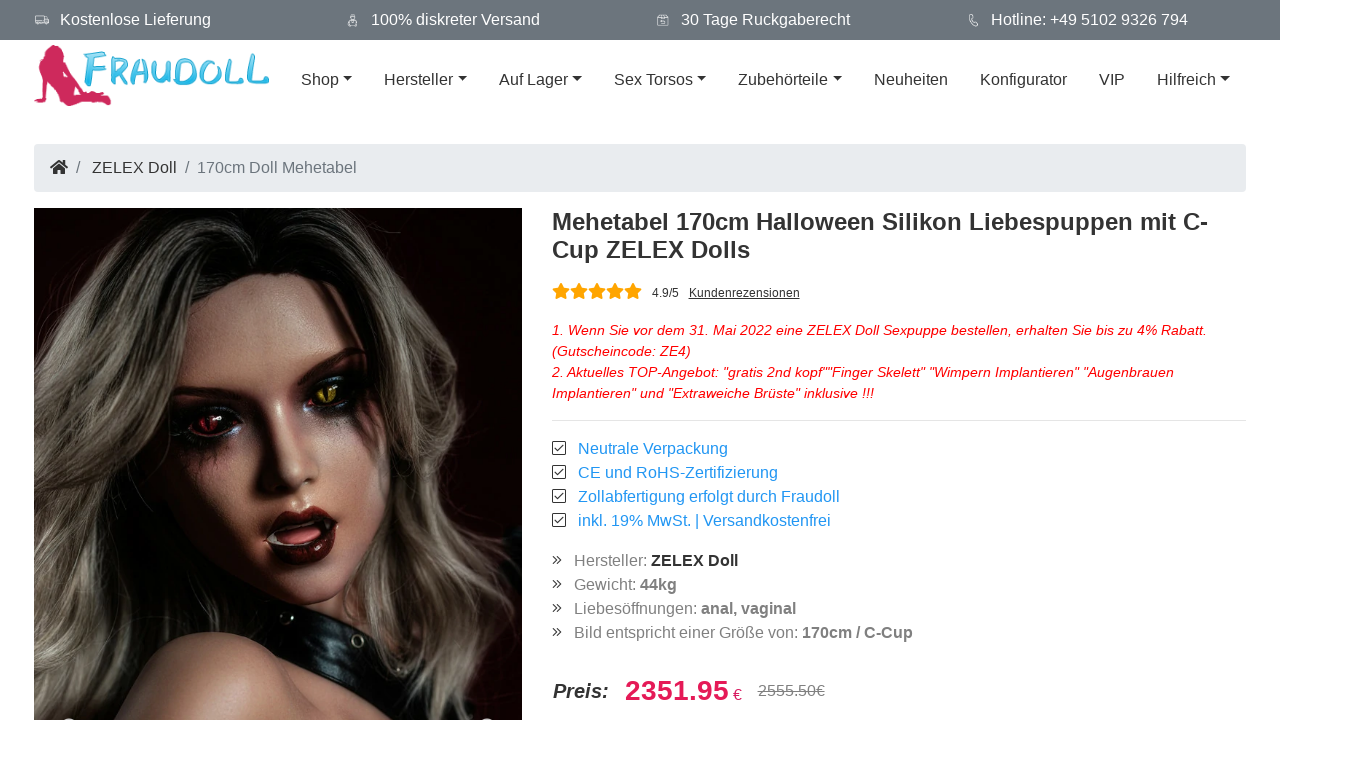

--- FILE ---
content_type: text/html
request_url: https://www.fraudoll.com/mehetabel-silikon-zelex-halloween-sexpuppe-6094.html
body_size: 16697
content:
<!DOCTYPE html>
<html lang="de">

    <head>
        <title>170cm Mehetabel #GE95-3 Halloween Sexpuppe aus Silikon C-Cup ZELEX Dolls</title>
        <meta charset="utf-8">
        <meta http-equiv="X-UA-Compatible" content="IE=edge">
        <meta name="viewport" content="width=device-width, initial-scale=1"><!-- The above 3 meta tags *must* come first in the head; any other head content must come *after* these tags -->
        <meta name="description" content="Willst du etwas anderes für Halloween? Wirst du dich in Mehetabels Make-up-Look verlieben? Dies ist eine 170 cm große Halloween-Silikonpuppe von ZELEX Doll.">
        <meta name="keywords" content="Halloween Sexpuppe, 170cm ZELEX Doll, Silikonpuppe 170cm.">
        <meta name="author" content="fraudoll.com">
        <link rel="canonical" href="https://www.fraudoll.com/mehetabel-silikon-zelex-halloween-sexpuppe-6094.html"><!--<link rel="icon" href="favicon.ico">-->
        <link rel="icon" href="_assets/img/favicon.png"><!-- include style -->
        <link rel="stylesheet" href="assets/css/plug-in-v4.css"><!-- users style -->
        <link rel="stylesheet" href="assets/css/common.min.css">
        <link rel="stylesheet" href="assets/css/base.min.css"><!-- custom style -->
        <link rel="stylesheet" href="assets/css/style.css">
        <script type="application/ld+json">
            {
                "@context": "https://schema.org/",
                "@graph": [{
                    "@type": "WebPage",
                    "@id": "https://www.fraudoll.com/mehetabel-silikon-zelex-halloween-sexpuppe-6094.html#webpage",
                    "url": "https://www.fraudoll.com/mehetabel-silikon-zelex-halloween-sexpuppe-6094.html",
                    "name": "170cm Mehetabel #GE95-3 Halloween Sexpuppe aus Silikon C-Cup ZELEX Dolls",
                    "inLanguage": "de-DE",
                    "description": "Willst du etwas anderes für Halloween? Wirst du dich in Mehetabels Make-up-Look verlieben? Dies ist eine 170 cm große Halloween-Silikonpuppe von ZELEX Doll.",
                    "about": {
                        "@type": "Organization",
                        "@id": "https://www.fraudoll.com/#identity",
                        "name": "Fraudoll",
                        "url": "https://www.fraudoll.com"
                    },
                    "isPartOf": {
                        "@type": "WebSite",
                        "@id": "https://www.fraudoll.com/#website"
                    },
                    "breadcrumb": {
                        "@type": "BreadcrumbList",
                        "@id": "https://www.fraudoll.com/mehetabel-silikon-zelex-halloween-sexpuppe-6094.html#breadcrumb",
                        "itemListElement": [{
                            "@type": "ListItem",
                            "position": 1,
                            "name": "Liebespuppen",
                            "item": "https://www.fraudoll.com"
                        }, {
                            "@type": "ListItem",
                            "position": 2,
                            "name": "ZELEX Doll",
                            "item": "https://www.fraudoll.com/zelex-dolls-silikon.html"
                        }, {
                            "@type": "ListItem",
                            "position": 3,
                            "name": "170cm Doll Mehetabel",
                            "item": "https://www.fraudoll.com/mehetabel-silikon-zelex-halloween-sexpuppe-6094.html"
                        }]
                    }
                }, {
                    "@type": "Product",
                    "name": "170cm Mehetabel #GE95-3 Halloween Sexpuppe aus Silikon C-Cup ZELEX Dolls",
                    "image": "https://www.fraudoll.com/image/SD609401.webp",
                    "@id": "https://www.fraudoll.com/mehetabel-silikon-zelex-halloween-sexpuppe-6094.html#product",
                    "url": "https://www.fraudoll.com/mehetabel-silikon-zelex-halloween-sexpuppe-6094.html",
                    "description": "Willst du etwas anderes für Halloween? Wirst du dich in Mehetabels Make-up-Look verlieben? Dies ist eine 170 cm große Halloween-Silikonpuppe von ZELEX Doll.",
                    "sku": "SD609401",
                    "mpn": "SD609401",
                    "brand": {
                        "@type": "Brand",
                        "name": "ZELEX Doll"
                    },
                    "offers": {
                        "@type": "Offer",
                        "@id": "https://www.fraudoll.com/mehetabel-silikon-zelex-halloween-sexpuppe-6094.html#offer",
                        "url": "https://www.fraudoll.com/mehetabel-silikon-zelex-halloween-sexpuppe-6094.html",
                        "price": "2351.95",
                        "priceCurrency": "EUR",
                        "priceValidUntil": "2026-12-31",
                        "priceSpecification": {
                            "@type": "UnitPriceSpecification",
                            "priceType": "http://schema.org/StrikethroughPrice",
                            "price": "2555.50",
                            "priceCurrency": "EUR",
                            "valueAddedTaxIncluded": "true"
                        },
                        "inventoryLevel": {
                            "@type": "QuantitativeValue",
                            "value": 999
                        },
                        "availability": "https://schema.org/InStock",
                        "itemCondition": "https://schema.org/NewCondition",
                        "seller": {
                            "@type": "Organization",
                            "name": "Fraudoll",
                            "url": "https://www.fraudoll.com"
                        },
                        "shippingDetails": {
                            "@type": "OfferShippingDetails",
                            "shippingRate": {
                                "@type": "MonetaryAmount",
                                "value": 0,
                                "currency": "EUR"
                            },
                            "shippingDestination": {
                                "@type": "DefinedRegion",
                                "addressCountry": ["US", "CA", "AT", "BE", "DE", "AT", "CH", "NL", "BE", "LU", "FR", "IT", "ES", "PT", "PL", "CT", "SK", "HU", "SI", "HR", "RO", "BG", "EE", "LV", "LT", "DK", "SE", "FI", "NO", "IE", "GR", "UK"]
                            },
                            "deliveryTime": {
                                "@type": "ShippingDeliveryTime",
                                "handlingTime": {
                                    "@type": "QuantitativeValue",
                                    "minValue": 5,
                                    "maxValue": 7,
                                    "unitCode": "d"
                                },
                                "transitTime": {
                                    "@type": "QuantitativeValue",
                                    "minValue": 25,
                                    "maxValue": 40,
                                    "unitCode": "d"
                                }
                            }
                        },
                        "hasMerchantReturnPolicy": {
                            "@type": "MerchantReturnPolicy",
                            "merchantReturnLink": "https://www.fraudoll.com/rucknahmegarantie.html",
                            "returnPolicyCategory": "https://schema.org/MerchantReturnFiniteReturnWindow",
                            "merchantReturnDays": 7,
                            "returnMethod": "https://schema.org/ReturnByMail",
                            "returnFees": "https://schema.org/ReturnFeesCustomerResponsibility",
                            "applicableCountry": ["DE", "AT", "CH", "NL", "BE", "LU", "FR", "IT", "ES", "PT", "PL", "CT", "SK", "HU", "SI", "HR", "RO", "BG", "EE", "LV", "LT", "DK", "SE", "FI", "NO", "IE", "GR", "UK"]
                        }
                    }
                }]
            }

        </script>
    <script type="text/javascript" src="https://api.goaffpro.com/loader.js?shop=lqmycahcss"></script>
</head>

    <body><!--header-bar s-->
        <div class="header-bar py-2 bg-grey6">
            <div class="container">
                <div class="row gmb-10-sm gmb-5-xs">
                    <div class="col-lg-3 col-md-6 col-6">
                        <p class="mb-0 font-colorf font-r075-xs">
                            <img src="_extend/img/icon/kostenlose-lieferung.png" alt="Kostenlose Lieferung">
                            <span>Kostenlose Lieferung</span>
                        </p>
                    </div>
                    <div class="col-lg-3 col-md-6 col-6">
                        <p class="mb-0 font-colorf font-r075-xs">
                            <img src="_extend/img/icon/diskreter-versand.png" alt="100% diskreter Versand">
                            <span>100% diskreter Versand</span>
                        </p>
                    </div>
                    <div class="col-lg-3 col-md-6 col-6">
                        <p class="mb-0 font-colorf font-r075-xs">
                            <img src="_extend/img/icon/ruckgaberecht.png" alt="30 Tage Ruckgaberecht">
                            <span>30 Tage Ruckgaberecht</span>
                        </p>
                    </div>
                    <div class="col-lg-3 col-md-6 col-6">
                        <p class="mb-0 font-colorf font-r075-xs">
                            <img src="_extend/img/icon/hotline.png" alt="Hotline">
                            <span>Hotline:
                                +49 5102 9326 794</span>
                        </p>
                    </div>
                </div>
            </div>
        </div><!--header-bar e--><!--nav s-->
        <div class="container mb-4">
            <nav class="navbar navbar-expand-lg nav-special p-0">
                <a class="navbar-brand" href="https://www.fraudoll.com/">
                    <img src="_assets/img/fraudoll-logo.png" alt="Fraudoll">
                </a>
                <button class="navbar-toggler" type="button" data-toggle="collapse" data-target="#navbar-special" aria-controls="navbar-special" aria-expanded="false" aria-label="Toggle navigation">
                    <i class="fas fa-bars"></i>
                </button>
                <div class="collapse navbar-collapse" id="navbar-special">
                    <ul class="navbar-nav">
                        <li class="nav-item dropdown dropdown-large">
                            <span class="nav-link dropdown-toggle" data-toggle="dropdown" aria-haspopup="true" aria-expanded="false">Shop</span>
                            <div class="dropdown-menu">
                                <div class="grid-box grid-5 three-sm one-xs gmb-15">
                                    <div class="box">
                                        <p class="title bd b-solid mb-2 font-r125 bold">Material</p>
                                        <ul class="list list-reset mb-0 gmb-5">
                                            <li>
                                                <a href="gunstige-luxus-silikon-sexpuppen-doll.html">Silikonpuppen</a>
                                            </li>
                                            <li>
                                                <a href="mini-sexdoll-tpe-sexpuppen-kaufen.html">TPE Sexpuppen</a>
                                            </li>
                                            <li>
                                                <a href="material-tpe-koerper-silikonkopf-hybrid-puppe.html">Hybrid Sexpuppen</a>
                                            </li>
                                        </ul>
                                    </div>
                                    <div class="box">
                                        <p class="title bd b-solid mb-2 font-r125 bold">Heiße Kategorien</p>
                                        <ul class="list list-reset mb-0 gmb-5">
                                            <li>
                                                <a href="real-dolls.html">Real Doll</a>
                                            </li>
                                            <li>
                                                <a href="love-dolls-silikon-tpe-lebensechte-luxus-mit-skeleton-erwachsene.html">Love
                                                    Dolls</a>
                                            </li>
                                            <li>
                                                <a href="sex-puppen-gunstige.html">Günstig Sexpuppe</a>
                                            </li>
                                            <li>
                                                <a href="sexpuppem-lebensgross.html">Lebensgroße Sexpuppe</a>
                                            </li>
                                            <li>
                                                <a href="mannliche-liebespuppe-sexpuppen-doll.html">Männliche Sexpuppen</a>
                                            </li>
                                            <li>
                                                <a href="dunkelhautig-schwarze-afro-sexpuppe.html">Schwarze Sexpuppen</a>
                                            </li>
                                            <li>
                                                <a href="sex-roboter-dolls-sexpuppen-frauen-zukunft-kaufen.html">Sex-Roboter</a>
                                            </li>
                                            <li>
                                                <a href="shemale-sexdolls-transen.html">Shemale Sexpuppen</a>
                                            </li>
                                        </ul>
                                    </div>
                                    <div class="box">
                                        <p class="title bd b-solid mb-2 font-r125 bold">Spezielle Vorlieben</p>
                                        <ul class="list list-reset mb-0 gmb-5">
                                            <li>
                                                <a href="schwangere-lebensechte-sex-puppen-luxus-sexspielzeug-liebespuppen.html">Schwangere
                                                    Sexpuppen</a>
                                            </li>
                                            <li>
                                                <a href="vampir-sexpuppe-halloween.html">Halloween Sexpuppen</a>
                                            </li>
                                            <li>
                                                <a href="kategorie-grosser-po-liebespuppen-online-big-butt-doll.html">Großer Po
                                                    Liebespuppen</a>
                                            </li>
                                            <li>
                                                <a href="kategorie-verkauf-japanische-liebespuppen-tpe-silikon.html">Japanische
                                                    Liebespuppen</a>
                                            </li>
                                            <li>
                                                <a href="kategorie-asiatisch-liebespuppen-min-dolls-sex-echte.html">Asiatisch
                                                    Sexpuppen</a>
                                            </li>
                                            <li>
                                                <a href="kategorie-chinesische-liebespuppen-sexy-real-dolls.html">Chinesische
                                                    Liebespuppen</a>
                                            </li>
                                            <li>
                                                <a href="kategorie-blond-liebespuppen-tpe-shop-frauen.html">Blond Liebespuppen</a>
                                            </li>
                                            <li>
                                                <a href="kategorie-rote-europaisch-liebespuppen-blonde.html">Europäisch
                                                    Liebespuppen</a>
                                            </li>
                                            <li>
                                                <a href="nackt-sexpuppe.html">Nackte Sexpuppen</a>
                                            </li>
                                            <li>
                                                <a href="sportlich-schlanker-dolls.html">Schlanke Sexpuppen</a>
                                            </li>
                                            <li>
                                                <a href="manga-puppen-sex.html">Anime Sexpuppe</a>
                                            </li>
                                            <li>
                                                <a href="bbw-puppe-sex-dolls.html">Mollige Sexpuppen</a>
                                            </li>
                                            <li>
                                                <a href="milf-doll.html">MILF Sexpuppen</a>
                                            </li>
                                            <li>
                                                <a href="elfen-sex-puppen.html">Elfen Sexpuppe</a>
                                            </li>
                                        </ul>
                                    </div>
                                    <div class="box">
                                        <p class="title bd b-solid mb-2 font-r125 bold">Größe</p>
                                        <ul class="list list-reset mb-0 gmb-5">
                                            <li>
                                                <a href="150-160cm.html">150cm bis 160cm</a>
                                            </li>
                                            <li>
                                                <a href="161-165cm.html">161cm bis 165cm</a>
                                            </li>
                                            <li>
                                                <a href="166cm.html">166cm</a>
                                            </li>
                                            <li>
                                                <a href="168cm.html">168cm</a>
                                            </li>
                                            <li>
                                                <a href="170cm.html">170cm</a>
                                            </li>
                                            <li>
                                                <a href="171-175cm.html">171cm bis 175cm</a>
                                            </li>
                                        </ul>
                                    </div>
                                    <div class="box">
                                        <p class="title bd b-solid mb-2 font-r125 bold">Brüste</p>
                                        <ul class="list list-reset mb-0 gmb-5">
                                            <li>
                                                <a href="grosse-brust.html">Große Brust</a>
                                            </li>
                                            <li>
                                                <a href="kleine-brust.html">Kleine Brust</a>
                                            </li>
                                        </ul>
                                    </div>
                                </div>
                            </div>
                        </li>
                        <li class="nav-item dropdown dropdown-large">
                            <span class="nav-link dropdown-toggle" data-toggle="dropdown" aria-haspopup="true" aria-expanded="false">Hersteller</span>
                            <div class="dropdown-menu">
                                <div class="grid-box grid-4 three-sm one-xs gmb-15">
                                    <div class="box">
                                        <p class="title bd b-solid mb-2 font-r125 bold">Heiße Marke</p>
                                        <ul class="list list-reset mb-0 gmb-5">
                                            <li>
                                                <a href="wm-dolls.html">WM-Dolls<span class="f-badge">
                                                        <span class="red-badge badeg-p">ROS Kopf + S-TPE Körper</span>
                                                    </span>
                                                </a>
                                            </li>
                                            <li>
                                                <a href="aibei-sex-tpe-dolls.html">AIBEI Doll<span class="f-badge">
                                                        <span class="orange-badge badeg-p">Billig</span>
                                                    </span>
                                                </a>
                                            </li>
                                            <li>
                                                <a href="se-dolls.html">SE DOLL<span class="f-badge">
                                                        <span class="green-badge badeg-p">Elf</span>
                                                    </span>
                                                </a>
                                            </li>
                                            <li>
                                                <a href="top-cydoll.html">TOP Cydoll<span class="f-badge">
                                                        <span class="blue-badge badeg-p">Neu</span>
                                                    </span>
                                                </a>
                                            </li>
                                            <li>
                                                <a href="irontech-dolls-sex-puppen.html">Irontech Doll<span class="f-badge">
                                                        <span class="red-badge badeg-p">Premium</span>
                                                    </span>
                                                </a>
                                            </li>
                                            <li>
                                                <a href="starpery-tpe-silikon-dolls.html">Starpery<span class="f-badge">
                                                        <span class="blue-badge badeg-p">Gewichtsverlust</span>
                                                    </span>
                                                </a>
                                            </li>
                                            <li>
                                                <a href="galatea-doll-silikon.html">Galatea Doll</a>
                                            </li>
                                            <li>
                                                <a href="jiusheng-dolls.html">Jiusheng Doll<span class="f-badge">
                                                        <span class="orange-badge badeg-p">Realistische</span>
                                                    </span>
                                                </a>
                                            </li>
                                            <li>
                                    <a href="top-fire-silikon-sexy-doll.html">Top Fire<span class="f-badge">
                                            <span class="red-badge badeg-p">AI</span>
                                        </span>
                                    </a>
                                </li>
                                <li>
                                    <a href="doll-senior.html">Doll Senior<span class="f-badge">
                                            <span class="orange-badge badeg-p">Asien</span>
                                        </span>
                                    </a>
                                </li>
                                <li>
                                    <a href="realing-silikon-mann-dolls.html">Realing Doll
                                        <span class="f-badge">
                                            <span class="black-badge badeg-p">Männliche</span>
                                        </span>
                                    </a>
                                </li>
                                            <li>
                                                <a href="tpe-funwest-dolls-sexpuppe.html">Funwest Doll</a>
                                            </li>
                                            <li>
                                                <a href="ridmii-doll.html">Ridmii Doll<span class="f-badge">
                                                        <span class="blue-badge badeg-p">Neu</span>
                                                    </span>
                                                </a>
                                            </li>
                                            <li>
                                                <a href="nianta-dolls.html">Nianta Doll<span class="f-badge">
                                                        <span class="blue-badge badeg-p">Neu</span>
                                                    </span>
                                                </a>
                                            </li>
                                        </ul>
                                    </div>
                                    <div class="box">
                                        <p class="title bd b-solid mb-2 font-r125 bold">TPE Marke</p>
                                        <ul class="list list-reset mb-0 gmb-5">
                                            <li>
                                                <a href="fire-dolls.html">Fire Doll</a>
                                            </li>
                                            <li>
                                                <a href="dollscastle.html">Dolls Castle<span class="f-badge">
                                                        <span class="blue-badge badeg-p">Fantasie</span>
                                                    </span>
                                                </a>
                                            </li>
                                            <li>
                                                <a href="climax-dolls.html">Climax Doll</a>
                                            </li>
                                            <li>
                                                <a href="dh-mannliche-dolls-tpe-silikon-puppe.html">DH Doll<span class="f-badge">
                                                        <span class="black-badge badeg-p">Männliche</span>
                                                    </span>
                                                </a>
                                            </li>
                                            <li>
                                                <a href="6ye-dolls.html">6YE Doll</a>
                                            </li>
                                            <li>
                                                <a href="jarliet-sexpuppe-kaufen.html">Jarliet Doll</a>
                                            </li>
                                            <li>
                                                <a href="galaxy-tpe-sexpuppe-dolls.html">Galaxy Doll</a>
                                            </li>
                                            <li>
                                                <a href="dl-dolls.html">DL Doll<span class="f-badge">
                                                        <span class="green-badge badeg-p">Günstig</span>
                                                    </span>
                                                </a>
                                            </li>
                                            <li>
                                                <a href="ai-tech-doll.html">AI-Tech</a>
                                            </li>
                                            <li>
                                                <a href="qita-dolls-puppe-sex.html">Qitadoll</a>
                                            </li>
                                            <li>
                                                <a href="axb-doll.html">AXB Doll</a>
                                            </li>
                                            <li>
                                                <a href="yl-dolls.html">YL Doll</a>
                                            </li>
                                            <li>
                                                <a href="jy-dolls.html">JY Doll</a>
                                            </li>
                                            <li>
                                                <a href="hr-sex-dolls.html">HR Doll</a>
                                            </li>
                                            <li>
                                                <a href="silikonkopf-mozu-dolls-tpe.html">MOZU Doll</a>
                                            </li>
                                        </ul>
                                    </div>
                                    <div class="box">
                                        <p class="title bd b-solid mb-2 font-r125 bold">Silikon Marke</p>
                                        <ul class="list list-reset mb-0 gmb-5">
                                            <li>
                                                <a href="fanreal-sexpuppe-silikon.html">FANREAL Doll<span class="f-badge">
                                                        <span class="orange-badge badeg-p">Luxus</span>
                                                    </span>
                                                </a>
                                            </li>
                                            <li>
                                    <a href="lusandy-doll.html">Lusandy Doll</a>
                                </li>
                                <li>
                                    <a href="md-dolls.html">MD Doll<span class="f-badge">
                                            <span class="blue-badge badeg-p">Neu</span>
                                        </span></a>
                                </li>
                                <li>
                                    <a href="xt-dolls.html">XT Doll</a>
                                </li>
                                            <li>
                                                <a href="orange-in-sexdoll-silikon.html">Orange In</a>
                                            </li>
                                            <li>
                                                <a href="ex-doll-silikon.html">EX Doll<span class="f-badge">
                                                        <span class="red-badge badeg-p">Realclone</span>
                                                    </span>
                                                </a>
                                            </li>
                                            <li>
                                                <a href="silikon-jk-dolls-puppe.html">JK Doll</a>
                                            </li>
                                            <li>
                                                <a href="rosretty-dolls.html">Rosretty Doll</a>
                                            </li>
                                            <li>
                                                <a href="lilydoll-silikonkopf-realdoll.html">Lily Doll<span class="f-badge">
                                                        <span class="blue-badge badeg-p">Neu</span>
                                                    </span>
                                                </a>
                                            </li>
                                            <li>
                                                <a href="real-lady-silikon-dolls.html">Real Lady Doll</a>
                                            </li>
                                            <li>
                                                <a href="normon-sexpupe-kaufen.html">Normon Doll</a>
                                            </li>
                                            <li>
                                                <a href="elsababe-silikon-dolls.html">ElsaBabe Doll<span class="f-badge">
                                                        <span class="blue-badge badeg-p">Anime</span>
                                                    </span>
                                                </a>
                                            </li>
                                            <li>
                                                <a href="xycolo-silikon-sexy-dolls.html">XYCOLO Doll</a>
                                            </li>
                                            <li>
                                                <a href="silikon-angelkiss-dolls-sexpuppe.html">Angelkiss Doll</a>
                                            </li>
                                            <li>
                                                <a href="yearn-silikon-sexpuppr-doll.html">Yearn Doll</a>
                                            </li>
                                            <li>
                                                <a href="sanhui-dolls-silikonpuppen.html">Sanhui Doll</a>
                                            </li>
                                            <li>
                                                <a href="gamelady-dolls-sexy-silikonpuppe.html">Gamelady Doll</a>
                                            </li>
                                        </ul>
                                    </div>
                                    <div class="box">
                                        <p class="title bd b-solid mb-2 font-r125 bold">Sextorso Marke</p>
                                        <ul class="list list-reset mb-0 gmb-5">
                                            <li>
                                                <a href="torso-tantaly-sexpuppe.html">Tantaly<span class="f-badge">
                                                        <span class="orange-badge badeg-p">TPE</span>
                                                    </span>
                                                </a>
                                            </li>
                                            <li>
                                                <a href="yeloly-silikon-sextorso.html">Yeloly Doll<span class="f-badge">
                                                        <span class="red-badge badeg-p">Silikon</span>
                                                    </span>
                                                </a>
                                            </li>
                                            <li>
                                                <a href="xise-torso-puppe-tpr.html">XISE Doll</a>
                                            </li>
                                            <li>
                                                <a href="sigafun-dolls-torso-silikon.html">Sigafun</a>
                                            </li>
                                        </ul>
                                    </div>
                                </div>
                            </div>
                        </li>
                        <li class="nav-item dropdown">
                            <span class="nav-link dropdown-toggle" data-toggle="dropdown" aria-haspopup="true" aria-expanded="false">Auf Lager</span>
                            <div class="dropdown-menu one-menu">
                                <a class="dropdown-item" href="sofort-lieferbare.html">Sofort Lieferbar</a>
                                <a class="dropdown-item" href="auf-lager-ridmii-dolls-poland.html">Auf Lager Ridmii Doll</a>
                                <a class="dropdown-item" href="dl-dolls-auf-lager.html">Auf Lager DL Doll</a>
                                <a class="dropdown-item" href="dollscastle-sexpupper-auf-lager.html">Sofort Verfügbar Dolls Castle</a>
                                <a class="dropdown-item" href="auf-lager-fire-sexpuppe.html">Auf Lager Fire Doll</a>
                                <a class="dropdown-item" href="efay-torso-sex-puppe-tpe-auf-lager.html">Auf Lager EFAY Doll</a>
                                <a class="dropdown-item" href="auf-lager-aibei-gunstig-tpe-dolls.html">Auf Lager AIBEI Doll</a>
                                <a class="dropdown-item" href="auf-sofort-lager-se-dolls.html">Auf Lager SE Doll</a>
                                <a class="dropdown-item" href="auf-lager-sexpupper-funwest.html">Auf Lager Funwest Doll</a>
                                <a class="dropdown-item" href="torso-auf-lager-sexdolls.html">Auf Lager Sextorso</a>
                            </div>
                        </li>
                        <li class="nav-item dropdown">
                            <span class="nav-link dropdown-toggle" data-toggle="dropdown" aria-haspopup="true" aria-expanded="false">Sex Torsos</span>
                            <div class="dropdown-menu">
                                <a class="dropdown-item" href="realistische-torso-doll-sex-puppen-liebespuppen-sexspielzeug.html">Torso
                                    Sexpuppen</a>
                                <a class="dropdown-item" href="beine-dolls.html">Beine Sexpuppe</a>
                                <a class="dropdown-item" href="masturbator.html">Masturbatoren</a>
                            </div>
                        </li>
                        <li class="nav-item dropdown">
                            <span class="nav-link dropdown-toggle" data-toggle="dropdown" aria-haspopup="true" aria-expanded="false">Zubehörteile</span>
                            <div class="dropdown-menu menu-center">
                                <div class="grid-box grid-3 three-sm one-xs gmb-15 gap-5">
                                    <div class="box">
                                        <p class="title bd b-solid font-r125 bold">Pflegeprodukte</p>
                                        <ul class="list list-reset mb-0 gmb-5">
                                            <li>
                                                <a href="zubehor-sexpuppe.html">Zubehör</a>
                                            </li>
                                            <li>
                                                <a href="sex-doll-reiniger.html">Sexpuppe Reiniger</a>
                                            </li>
                                        </ul>
                                    </div>
                                    <div class="box">
                                        <p class="title bd b-solid mb-2 font-r125 bold">Styling</p>
                                        <ul class="list list-reset mb-0 gmb-5">
                                            <li>
                                                <a href="kopf-sex-puppen.html">Köpfe</a>
                                            </li>
                                            <li>
                                                <a href="sexdoll-perucken.html">Perücken</a>
                                            </li>
                                            <li>
                                                <a href="augen-sexdoll.html">Augen</a>
                                            </li>
                                            <li>
                                                <a href="sex-doll-kleidung.html">Sexpuppe Bekleidung</a>
                                            </li>
                                        </ul>
                                    </div>
                                    <div class="box">
                                        <p class="title bd b-solid mb-2 font-r125 bold">Lagern &amp; Transport</p>
                                        <ul class="list list-reset mb-0 gmb-5">
                                            <li>
                                                <a href="sexpuppe-lagern-transport.html">Sexpuppen Lagern</a>
                                            </li>
                                        </ul>
                                    </div>
                                </div>
                            </div>
                        </li>
                        <li class="nav-item">
                            <a class="nav-link" href="neues-produkt.html">Neuheiten</a>
                        </li>
                        <li class="nav-item">
                            <a class="nav-link" href="doll-konfigurator.html">Konfigurator</a>
                        </li>
                        <li class="nav-item">
                            <a class="nav-link" href="vip.html">VIP</a>
                        </li>
                        <li class="nav-item dropdown dropdown-large">
                            <span class="nav-link dropdown-toggle" data-toggle="dropdown" aria-haspopup="true" aria-expanded="false">Hilfreich</span>
                            <div class="dropdown-menu">
                                <div class="grid-box grid-4 column four three-sm one-xs gmb-15">
                                    <div class="box">
                                        <p class="title bd b-solid mb-2 pb-2 font-r125 bold">Anleitungen</p>
                                        <ul class="list list-reset mb-0 gmb-5">
                                            <li>
                                                <a href="2025-sexpuppen-guide.html">Erstkäufer Anleitung</a>
                                            </li>
                                            <li>
                                                <a href="sexpuppen-bestellt.html">Wie man bestellt</a>
                                            </li>
                                            <li>
                                                <a href="sexpuppe-faq.html">Sexpuppe FAQ</a>
                                            </li>
                                            <li>
                                                <a href="2020-doll-neue-optionen-funktion.html">Gelee Brust und Doppelgelenke</a>
                                            </li>
                                            <li>
                                                <a href="pflege-sexdoll.html">Pflege Sexpuppe</a>
                                            </li>
                                        </ul>
                                    </div>
                                    <div class="box">
                                        <p class="title bd b-solid mb-2 pb-2 font-r125 bold">Marken Guide</p>
                                        <ul class="list list-reset mb-0 gmb-5">
                                            <li>
                                                <a href="funwest-guide-informationen.html">Funwest Doll Informationen</a>
                                            </li>
                                            <li>
                                                <a href="optionen-starpery-guide.html">Starpery Informationen</a>
                                            </li>
                                            <li>
                                                <a href="galatea-guide-informationen.html">Galatea Doll Informationen</a>
                                            </li>
                                            <li>
                                                <a href="guide-top-fire-informationen.html">TOP Fire Informationen</a>
                                            </li>
                                            <li>
                                                <a href="informationen-zelexdoll.html">ZELEX Doll Informationen</a>
                                            </li>
                                        </ul>
                                    </div>
                                    <div class="box">
                                        <p class="title bd b-solid mb-2 pb-2 font-r125 bold">Transparenz</p>
                                        <ul class="list list-reset mb-0 gmb-5">
                                            <li>
                                                <a href="picture-fabrik.html">Sexpuppen Fabrik Bilder</a>
                                            </li>
                                            <li>
                                                <a href="frau-doll-sexpuppe-certification.html">Sicherheit und Zertifizierung</a>
                                            </li>
                                            <li>
                                                <a href="kunden-fotowand.html">Bilder von Kunden</a>
                                            </li>
                                            <li>
                                                <a href="sex-doll-erfahrungsbericht.html">Sexpuppen Erfahrungsbericht</a>
                                            </li>
                                        </ul>
                                    </div>
                                    <div class="box">
                                        <p class="title bd b-solid mb-2 pb-2 font-r125 bold">Informationen</p>
                                        <ul class="list list-reset mb-0 gmb-5">
                                            <li>
                                                <a href="rucknahmegarantie.html">Stornierung &amp; Rückerstattung</a>
                                            </li>
                                            <li>
                                                <a href="zahlungsmethoden.html">Zahlungsmethoden</a>
                                            </li>
                                            <li>
                                                <a href="versand.html">Versand &amp; Lieferung</a>
                                            </li>
                                        </ul>
                                    </div>
                                </div>
                            </div>
                        </li>
                    </ul>
                </div>
            </nav>
        </div><!--nav e--><!--breadcrumb s-->
        <div class="container">
            <nav aria-label="breadcrumb">
                <ol class="breadcrumb">
                    <li class="breadcrumb-item">
                        <a href="https://www.fraudoll.com/">
                            <i class="fa fa-home"></i>
                        </a>
                    </li>
                    <li class="breadcrumb-item">
                        <a href="zelex-dolls-silikon.html">ZELEX Doll</a>
                    </li>
                    <li class="breadcrumb-item active" aria-current="page">170cm Doll Mehetabel</li>
                </ol>
            </nav>
        </div><!--breadcrumb e--><!--box s-->
        <div class="product-detail container mb-5">
            <div class="row">
                <div class="col-sm-5 col-12">
                    <div class="slide-list sticky pin-t-0 z-10">
                        <div>
                            <img src="image/SD609401.webp" alt="C-Cup Halloween Liebespuppe">
                        </div>
                        <div>
                            <img src="image/SD609401/SD609401-1.webp" alt="Mehetabel 170cm Silikonpuppe">
                        </div>
                        <div>
                            <img src="image/SD609401/SD609401-2.webp" alt="Love Dolls 170cm mit großen titten">
                        </div>
                        <div>
                            <img src="image/SD609401/SD609401-3.webp" alt="Mehetabel 170cm Real Doll">
                        </div>
                        <div>
                            <img src="image/SD609401/SD609401-4.webp" alt="ZELEX Sexpuppen 170cm">
                        </div>
                        <div>
                            <img src="image/SD609401/SD609401-5.webp" alt="Silikon Liebespuppe 170cm">
                        </div>
                        <div>
                            <img src="image/SD609401/SD609401-6.webp" alt="170cm Silikon Sex Puppen">
                        </div>
                        <div>
                            <img src="image/SD609401/SD609401-7.webp" alt="Lebensechte Realdolls Mehetabel 170cm">
                        </div>
                        <div>
                            <img src="image/SD609401/SD609401-8.webp" alt="Silikon C-Cup Sex Doll">
                        </div>
                        <div>
                            <img src="image/SD609401/SD609401-9.webp" alt="170cm Große Brüste Real Sex Dolls Mehetabel">
                        </div>
                    </div>
                </div>
                <div class="col-sm-7 col-12">
                    <div class="title-box mb-2">
                        <h1 class="title my-0 mb-3 font-r150 font-r125-sm bold">Mehetabel 170cm Halloween Silikon Liebespuppen mit C-Cup ZELEX Dolls</h1>
                        <div class="review-total flex items-baseline gmr-10 mb-3">
                            <div class="flex items-center font-orange">
                                <i class="fas fa-star"></i>
                                <i class="fas fa-star"></i>
                                <i class="fas fa-star"></i>
                                <i class="fas fa-star"></i>
                                <i class="fas fa-star"></i>
                            </div>
                            <div class="font-color3 font-r075">4.9/5</div>
                            <div>
                                <a href="#reviews11" class="inline-block font-color3 font-r075 underline">Kundenrezensionen</a>
                            </div>
                        </div>
                        <div class="info italic font-red font-r0875-sm bold normal-sm">
                            1. Wenn Sie vor dem 31. Mai 2022 eine ZELEX Doll Sexpuppe bestellen, erhalten Sie bis zu 4% Rabatt.(Gutscheincode: ZE4)
                            <br>
                            2. Aktuelles TOP-Angebot: "gratis 2nd kopf""Finger Skelett" "Wimpern Implantieren" "Augenbrauen Implantieren" und "Extraweiche Brüste" inklusive !!!
                        </div>
                    </div>
                    <hr>
                    <ul class="list list-reset">
                        <li>
                            <i class="fal fa-check-square mr-2"></i>
                            <span class="font-blue5">Neutrale Verpackung</span>
                        </li>
                        <li>
                            <i class="fal fa-check-square mr-2"></i>
                            <span class="font-blue5">CE und RoHS-Zertifizierung</span>
                        </li>
                        <li>
                            <i class="fal fa-check-square mr-2"></i>
                            <span class="font-blue5">Zollabfertigung erfolgt durch Fraudoll</span>
                        </li>
                        <li>
                            <i class="fal fa-check-square mr-2"></i>
                            <span class="font-blue5">inkl. 19% MwSt. | Versandkostenfrei</span>
                        </li>
                    </ul>
                    <ul class="list list-reset">
                        <li>
                            <i class="fal fa-angle-double-right mr-2"></i>
                            <span class="font-grey">Hersteller: <strong class="font-color3">
                                    <a href="zelex-dolls-silikon.html">ZELEX Doll</a>
                                </strong>
                            </span>
                        </li>
                        <li>
                            <i class="fal fa-angle-double-right mr-2"></i>
                            <span class="font-grey">Gewicht: <strong>44kg</strong>
                            </span>
                        </li>
                        <li>
                            <i class="fal fa-angle-double-right mr-2"></i>
                            <span class="font-grey">Liebesöffnungen: <strong>anal, vaginal</strong>
                            </span>
                        </li>
                        <li>
                            <i class="fal fa-angle-double-right mr-2"></i>
                            <span class="font-grey">Bild entspricht einer Größe von: <strong>170cm / C-Cup</strong>
                            </span>
                        </li>
                    </ul>
                    <div class="price-box flex items-center sticky pin-t-0 z-10 py-2 bd bd-white bg-white">
                        <div class="inline-block mr-2">
                            <cite class="font-r125 bold">Preis:</cite>
                        </div>
                        <div class="inline-block px-2">
                            <span id="discount_rate" class="hide">0.9</span>
                            <span class="font-pink6 font-r175 font-r150-sm bold" id="add_price_show">2351.95</span>
                            <span class="font-pink6">€</span>
                            <span id="add_pic" class="hide">2351.95</span>
                        </div>
                        <div class="inline-block px-2">
                            <del class="font-grey" id="old_price_show">2555.50€</del>
                        </div>
                    </div>
                    <div class="radio-list mb-4">
                        <div class="item-box option-box-main">
                            <div class="title-box sticky pin-t-60 z-9 py-1 bg-white mb-3 bd bd-3 b-solid bd-pink6">
                                <p class="title mb-1 font-r125 bold">Extra Silikon-kopf:
                                </p>
                            </div>
                            <div class="row five three-sm space-20 space-10-sm gmb-10">
                                <div class="average">
                                    <label class="flex items-start">
                                        <input type="radio" name="item-20" value="0" onclick="add_price()" checked="">
                                        <input type="hidden" name="item20" value="Extra Silikon-kopf: Nein">
                                        <div class="ml-2">
                                            <img src="main/Common/newzelex/zelex-head.webp" alt="Nein kopf">
                                            <span class="block font-r075">Nein</span>
                                        </div>
                                    </label>
                                </div>
                                <div class="average">
                                    <label class="flex items-start">
                                        <input type="radio" name="item-20" value="450" onclick="add_price()">
                                        <input type="hidden" name="item20" value="Extra Silikon-kopf: G01-1">
                                        <div class="ml-2">
                                            <img src="main/Common/newzelex/g01-1.webp" alt="kopf-1">
                                            <span class="block font-r075">G01-1(+450.00€)</span>
                                        </div>
                                    </label>
                                </div>
                                <div class="average">
                                    <label class="flex items-start">
                                        <input type="radio" name="item-20" value="450" onclick="add_price()">
                                        <input type="hidden" name="item20" value="Extra Silikon-kopf: G04-1">
                                        <div class="ml-2">
                                            <img src="main/Common/newzelex/g04-1.webp" alt="kopf-2">
                                            <span class="block font-r075">G04-1(+450.00€)</span>
                                        </div>
                                    </label>
                                </div>
                                <div class="average">
                                    <label class="flex items-start">
                                        <input type="radio" name="item-20" value="450" onclick="add_price()">
                                        <input type="hidden" name="item20" value="Extra Silikon-kopf: G04-2">
                                        <div class="ml-2">
                                            <img src="main/Common/newzelex/g04-2.webp" alt="kopf-3">
                                            <span class="block font-r075">G04-2(+450.00€)</span>
                                        </div>
                                    </label>
                                </div>
                                <div class="average">
                                    <label class="flex items-start">
                                        <input type="radio" name="item-20" value="450" onclick="add_price()">
                                        <input type="hidden" name="item20" value="Extra Silikon-kopf: G07-1">
                                        <div class="ml-2">
                                            <img src="main/Common/newzelex/g07-1.webp" alt="kopf-4">
                                            <span class="block font-r075">G07-1(+450.00€)</span>
                                        </div>
                                    </label>
                                </div>
                                <div class="average">
                                    <label class="flex items-start">
                                        <input type="radio" name="item-20" value="450" onclick="add_price()">
                                        <input type="hidden" name="item20" value="Extra Silikon-kopf: G07-2">
                                        <div class="ml-2">
                                            <img src="main/Common/newzelex/g07-2.webp" alt="kopf-5">
                                            <span class="block font-r075">G07-2(+450.00€)</span>
                                        </div>
                                    </label>
                                </div>
                                <div class="average">
                                    <label class="flex items-start">
                                        <input type="radio" name="item-20" value="450" onclick="add_price()">
                                        <input type="hidden" name="item20" value="Extra Silikon-kopf: G08-1">
                                        <div class="ml-2">
                                            <img src="main/Common/newzelex/g08-1.webp" alt="kopf-6">
                                            <span class="block font-r075">G08-1(+450.00€)</span>
                                        </div>
                                    </label>
                                </div>
                                <div class="average">
                                    <label class="flex items-start">
                                        <input type="radio" name="item-20" value="450" onclick="add_price()">
                                        <input type="hidden" name="item20" value="Extra Silikon-kopf: G13-1">
                                        <div class="ml-2">
                                            <img src="main/Common/newzelex/g13-1.webp" alt="kopf-7">
                                            <span class="block font-r075">G13-1(+450.00€)</span>
                                        </div>
                                    </label>
                                </div>
                                <div class="average">
                                    <label class="flex items-start">
                                        <input type="radio" name="item-20" value="450" onclick="add_price()">
                                        <input type="hidden" name="item20" value="Extra Silikon-kopf: G13-2">
                                        <div class="ml-2">
                                            <img src="main/Common/newzelex/g13-2.webp" alt="kopf-8">
                                            <span class="block font-r075">G13-2(+450.00€)</span>
                                        </div>
                                    </label>
                                </div>
                                <div class="average">
                                    <label class="flex items-start">
                                        <input type="radio" name="item-20" value="450" onclick="add_price()">
                                        <input type="hidden" name="item20" value="Extra Silikon-kopf: G30-1">
                                        <div class="ml-2">
                                            <img src="main/Common/newzelex/g30-1.webp" alt="kopf-9">
                                            <span class="block font-r075">G30-1(+450.00€)</span>
                                        </div>
                                    </label>
                                </div>
                                <div class="average">
                                    <label class="flex items-start">
                                        <input type="radio" name="item-20" value="450" onclick="add_price()">
                                        <input type="hidden" name="item20" value="Extra Silikon-kopf: G31-1">
                                        <div class="ml-2">
                                            <img src="main/Common/newzelex/g31-1.webp" alt="kopf-10">
                                            <span class="block font-r075">G31-1(+450.00€)</span>
                                        </div>
                                    </label>
                                </div>
                                <div class="average">
                                    <label class="flex items-start">
                                        <input type="radio" name="item-20" value="450" onclick="add_price()">
                                        <input type="hidden" name="item20" value="Extra Silikon-kopf: G44-1">
                                        <div class="ml-2">
                                            <img src="main/Common/newzelex/g44-1.webp" alt="kopf-11">
                                            <span class="block font-r075">G44-1(+450.00€)</span>
                                        </div>
                                    </label>
                                </div>
                                <div class="average">
                                    <label class="flex items-start">
                                        <input type="radio" name="item-20" value="450" onclick="add_price()">
                                        <input type="hidden" name="item20" value="Extra Silikon-kopf: G45-1">
                                        <div class="ml-2">
                                            <img src="main/Common/newzelex/g45-1.webp" alt="kopf-12">
                                            <span class="block font-r075">G45-1(+450.00€)</span>
                                        </div>
                                    </label>
                                </div>
                                <div class="average">
                                    <label class="flex items-start">
                                        <input type="radio" name="item-20" value="450" onclick="add_price()">
                                        <input type="hidden" name="item20" value="Extra Silikon-kopf: G45-2">
                                        <div class="ml-2">
                                            <img src="main/Common/newzelex/g45-2.webp" alt="kopf-13">
                                            <span class="block font-r075">G45-2(+450.00€)</span>
                                        </div>
                                    </label>
                                </div>
                                <div class="average">
                                    <label class="flex items-start">
                                        <input type="radio" name="item-20" value="450" onclick="add_price()">
                                        <input type="hidden" name="item20" value="Extra Silikon-kopf: G46-1">
                                        <div class="ml-2">
                                            <img src="main/Common/newzelex/g46-1.webp" alt="kopf-14">
                                            <span class="block font-r075">G46-1(+450.00€)</span>
                                        </div>
                                    </label>
                                </div>
                                <div class="average">
                                    <label class="flex items-start">
                                        <input type="radio" name="item-20" value="450" onclick="add_price()">
                                        <input type="hidden" name="item20" value="Extra Silikon-kopf: G46-2">
                                        <div class="ml-2">
                                            <img src="main/Common/newzelex/g46-2.webp" alt="kopf-15">
                                            <span class="block font-r075">G46-2(+450.00€)</span>
                                        </div>
                                    </label>
                                </div>
                                <div class="average">
                                    <label class="flex items-start">
                                        <input type="radio" name="item-20" value="450" onclick="add_price()">
                                        <input type="hidden" name="item20" value="Extra Silikon-kopf: G46-3">
                                        <div class="ml-2">
                                            <img src="main/Common/newzelex/g46-3.webp" alt="kopf-16">
                                            <span class="block font-r075">G46-3(+450.00€)</span>
                                        </div>
                                    </label>
                                </div>
                                <div class="average">
                                    <label class="flex items-start">
                                        <input type="radio" name="item-20" value="450" onclick="add_price()">
                                        <input type="hidden" name="item20" value="Extra Silikon-kopf: G48-1">
                                        <div class="ml-2">
                                            <img src="main/Common/newzelex/g48-1.webp" alt="kopf-17">
                                            <span class="block font-r075">G48-1(+450.00€)</span>
                                        </div>
                                    </label>
                                </div>
                                <div class="average">
                                    <label class="flex items-start">
                                        <input type="radio" name="item-20" value="450" onclick="add_price()">
                                        <input type="hidden" name="item20" value="Extra Silikon-kopf: G48-2">
                                        <div class="ml-2">
                                            <img src="main/Common/newzelex/g48-2.webp" alt="kopf-17">
                                            <span class="block font-r075">G48-2(+450.00€)</span>
                                        </div>
                                    </label>
                                </div>
                                <div class="average">
                                    <label class="flex items-start">
                                        <input type="radio" name="item-20" value="450" onclick="add_price()">
                                        <input type="hidden" name="item20" value="Extra Silikon-kopf: G48-3">
                                        <div class="ml-2">
                                            <img src="main/Common/newzelex/g48-3.webp" alt="kopf-17">
                                            <span class="block font-r075">G48-3(+450.00€)</span>
                                        </div>
                                    </label>
                                </div>
                                <div class="average">
                                    <label class="flex items-start">
                                        <input type="radio" name="item-20" value="450" onclick="add_price()">
                                        <input type="hidden" name="item20" value="Extra Silikon-kopf: G49-1">
                                        <div class="ml-2">
                                            <img src="main/Common/newzelex/g49-1.webp" alt="kopf-17">
                                            <span class="block font-r075">G49-1(+450.00€)</span>
                                        </div>
                                    </label>
                                </div>
                                <div class="average">
                                    <label class="flex items-start">
                                        <input type="radio" name="item-20" value="450" onclick="add_price()">
                                        <input type="hidden" name="item20" value="Extra Silikon-kopf: G49-2">
                                        <div class="ml-2">
                                            <img src="main/Common/newzelex/g49-2.webp" alt="kopf-17">
                                            <span class="block font-r075">G49-2(+450.00€)</span>
                                        </div>
                                    </label>
                                </div>
                                <div class="average">
                                    <label class="flex items-start">
                                        <input type="radio" name="item-20" value="450" onclick="add_price()">
                                        <input type="hidden" name="item20" value="Extra Silikon-kopf: G49-3">
                                        <div class="ml-2">
                                            <img src="main/Common/newzelex/g49-3.webp" alt="kopf-17">
                                            <span class="block font-r075">G49-3(+450.00€)</span>
                                        </div>
                                    </label>
                                </div>
                                <div class="average">
                                    <label class="flex items-start">
                                        <input type="radio" name="item-20" value="450" onclick="add_price()">
                                        <input type="hidden" name="item20" value="Extra Silikon-kopf: G51-2">
                                        <div class="ml-2">
                                            <img src="main/Common/newzelex/g51-2.webp" alt="kopf-18">
                                            <span class="block font-r075">G51-2(+450.00€)</span>
                                        </div>
                                    </label>
                                </div>
                                <div class="average">
                                    <label class="flex items-start">
                                        <input type="radio" name="item-20" value="450" onclick="add_price()">
                                        <input type="hidden" name="item20" value="Extra Silikon-kopf: G52-1">
                                        <div class="ml-2">
                                            <img src="main/Common/newzelex/g52-1.webp" alt="kopf-19">
                                            <span class="block font-r075">G52-1(+450.00€)</span>
                                        </div>
                                    </label>
                                </div>
                                <div class="average">
                                    <label class="flex items-start">
                                        <input type="radio" name="item-20" value="450" onclick="add_price()">
                                        <input type="hidden" name="item20" value="Extra Silikon-kopf: G52-2">
                                        <div class="ml-2">
                                            <img src="main/Common/newzelex/g52-2.webp" alt="kopf-20">
                                            <span class="block font-r075">G52-2(+450.00€)</span>
                                        </div>
                                    </label>
                                </div>
                                <div class="average">
                                    <label class="flex items-start">
                                        <input type="radio" name="item-20" value="450" onclick="add_price()">
                                        <input type="hidden" name="item20" value="Extra Silikon-kopf: G52-3">
                                        <div class="ml-2">
                                            <img src="main/Common/newzelex/g52-3.webp" alt="kopf-21">
                                            <span class="block font-r075">G52-3(+450.00€)</span>
                                        </div>
                                    </label>
                                </div>
                                <div class="average">
                                    <label class="flex items-start">
                                        <input type="radio" name="item-20" value="450" onclick="add_price()">
                                        <input type="hidden" name="item20" value="Extra Silikon-kopf: 5GG-1">
                                        <div class="ml-2">
                                            <img src="main/Common/newzelex/g55-1.webp" alt="kopf-24">
                                            <span class="block font-r075">5GG-1(+450.00€)</span>
                                        </div>
                                    </label>
                                </div>
                                <div class="average">
                                    <label class="flex items-start">
                                        <input type="radio" name="item-20" value="450" onclick="add_price()">
                                        <input type="hidden" name="item20" value="Extra Silikon-kopf: GE17Z-1">
                                        <div class="ml-2">
                                            <img src="main/Common/newzelex/ge17z-1.webp" alt="kopf-25">
                                            <span class="block font-r075">GE17Z-1(+450.00€)</span>
                                        </div>
                                    </label>
                                </div>
                                <div class="average">
                                    <label class="flex items-start">
                                        <input type="radio" name="item-20" value="450" onclick="add_price()">
                                        <input type="hidden" name="item20" value="Extra Silikon-kopf: GE50-1">
                                        <div class="ml-2">
                                            <img src="main/Common/newzelex/ge50-1.webp" alt="kopf-26">
                                            <span class="block font-r075">GE50-1(+450.00€)</span>
                                        </div>
                                    </label>
                                </div>
                                <div class="average">
                                    <label class="flex items-start">
                                        <input type="radio" name="item-20" value="450" onclick="add_price()">
                                        <input type="hidden" name="item20" value="Extra Silikon-kopf: GE57Z-1">
                                        <div class="ml-2">
                                            <img src="main/Common/newzelex/ge57z-1.webp" alt="kopf-27">
                                            <span class="block font-r075">GE57Z-1(+450.00€)</span>
                                        </div>
                                    </label>
                                </div>
                                <div class="average">
                                    <label class="flex items-start">
                                        <input type="radio" name="item-20" value="450" onclick="add_price()">
                                        <input type="hidden" name="item20" value="Extra Silikon-kopf: GE57Z-2">
                                        <div class="ml-2">
                                            <img src="main/Common/newzelex/ge57z-2.webp" alt="kopf-28">
                                            <span class="block font-r075">GE57Z-2(+450.00€)</span>
                                        </div>
                                    </label>
                                </div>
                            </div>
                        </div>
                        <div class="item-box option-box-main">
                            <div class="title-box sticky pin-t-60 z-9 py-1 bg-white mb-3 bd bd-3 b-solid bd-pink6">
                                <p class="title mb-1 font-r125 bold">Kopfweichheit:</p>
                                <p class="summary m-0 italic font-red6 font-r0875">Die Optionen Realistische Mundstruktur (ROS) und Bewegliches Kinn bestehen aus weichem Silikon und haben eine Mundtiefe von 8 cm. Die Option aus weichem Silikon hat eine normale Öffnung mit einer Tiefe von 12 cm. Die Option aus hartem Silikon hat keine Mundöffnung und kann nicht für Oralsex verwendet werden.</p>
                            </div>
                            <div class="row five three-sm space-20 space-10-sm gmb-10">
                                <div class="average">
                                    <label class="flex items-start">
                                        <input type="radio" name="item-21" value="0" onclick="add_price()" checked="">
                                        <input type="hidden" name="item21" value="Kopfweichheit: beweglicher Kiefer">
                                        <div class="ml-2">
                                            <img src="main/Common/newzelex/roskopf.webp" alt="roskopf">
                                            <span class="block font-r075">beweglicher Kiefer</span>
                                        </div>
                                    </label>
                                </div>
                                <div class="average">
                                    <label class="flex items-start">
                                        <input type="radio" name="item-21" value="0" onclick="add_price()">
                                        <input type="hidden" name="item21" value="Kopfweichheit: Weicher Silikonkopf">
                                        <div class="ml-2">
                                            <img src="main/Common/newzelex/softkopf.webp" alt="softkopf">
                                            <span class="block font-r075">Weicher Silikonkopf</span>
                                        </div>
                                    </label>
                                </div>
                                <div class="average">
                                    <label class="flex items-start">
                                        <input type="radio" name="item-21" value="0" onclick="add_price()">
                                        <input type="hidden" name="item21" value="Kopfweichheit: Harter Silikonkopf">
                                        <div class="ml-2">
                                            <img src="main/Common/newzelex/hardkopf.webp" alt="hardkopf">
                                            <span class="block font-r075">Harter Silikonkopf</span>
                                        </div>
                                    </label>
                                </div>
                            </div>
                        </div>
                        <div class="item-box option-box-main">
                            <div class="title-box sticky pin-t-60 z-9 py-1 bg-white mb-3 bd bd-3 b-solid bd-pink6">
                                <p class="title mb-1 font-r125 bold">Haare Implantieren:</p>
                            </div>
                            <div class="row five three-sm space-20 space-10-sm gmb-10">
                                <div class="average">
                                    <label class="flex items-start">
                                        <input type="radio" name="item-01" value="0" onclick="add_price()" checked="">
                                        <input type="hidden" name="item01" value="Haare Implantieren: Perücke">
                                        <div class="ml-2">
                                            <img src="main/Common/newzelex/wig.webp" alt="kopf-28">
                                            <span class="block font-r075">Perücke</span>
                                        </div>
                                    </label>
                                </div>
                                <div class="average">
                                    <label class="flex items-start">
                                        <input type="radio" name="item-01" value="650" onclick="add_price()">
                                        <input type="hidden" name="item01" value="Haare Implantieren: Pflanzen Perücke">
                                        <div class="ml-2">
                                            <img src="main/Common/newzelex/implanted.webp" alt="Pflanzen Perücke">
                                            <span class="block font-r075">Pflanzen Perücke(+650.00€)</span>
                                        </div>
                                    </label>
                                </div>
                            </div>
                        </div>
                        <div class="item-box option-box-main">
                            <div class="title-box sticky pin-t-60 z-9 py-1 bg-white mb-3 bd bd-3 b-solid bd-pink6">
                                <p class="title mb-1 font-r125 bold">Perücke:</p>
                            </div>
                            <div class="row five three-sm space-20 space-10-sm gmb-10">
                                <div class="average">
                                    <label class="flex items-start">
                                        <input type="radio" name="item-02" value="0" onclick="add_price()" checked="">
                                        <input type="hidden" name="item02" value="Perücke: wie abgebildet">
                                        <div class="ml-2">
                                            <img src="main/Common/newzelex/abgebildet.webp" alt="wie abgebildet">
                                            <span class="block font-r075">wie abgebildet</span>
                                        </div>
                                    </label>
                                </div>
                                <div class="average">
                                    <label class="flex items-start">
                                        <input type="radio" name="item-02" value="0" onclick="add_price()">
                                        <input type="hidden" name="item02" value="Perücke: Perücke#1">
                                        <div class="ml-2">
                                            <img src="main/Common/newzelex/wig-1.webp" alt="wig-1">
                                            <span class="block font-r075">Perücke#1</span>
                                        </div>
                                    </label>
                                </div>
                                <div class="average">
                                    <label class="flex items-start">
                                        <input type="radio" name="item-02" value="0" onclick="add_price()">
                                        <input type="hidden" name="item02" value="Perücke: Perücke#2">
                                        <div class="ml-2">
                                            <img src="main/Common/newzelex/wig-2.webp" alt="wig-2">
                                            <span class="block font-r075">Perücke#2</span>
                                        </div>
                                    </label>
                                </div>
                                <div class="average">
                                    <label class="flex items-start">
                                        <input type="radio" name="item-02" value="0" onclick="add_price()">
                                        <input type="hidden" name="item02" value="Perücke: Perücke#3">
                                        <div class="ml-2">
                                            <img src="main/Common/newzelex/wig-3.webp" alt="wig-3">
                                            <span class="block font-r075">Perücke#3</span>
                                        </div>
                                    </label>
                                </div>
                                <div class="average">
                                    <label class="flex items-start">
                                        <input type="radio" name="item-02" value="0" onclick="add_price()">
                                        <input type="hidden" name="item02" value="Perücke: Perücke#4">
                                        <div class="ml-2">
                                            <img src="main/Common/newzelex/wig-4.webp" alt="wig-4">
                                            <span class="block font-r075">Perücke#4</span>
                                        </div>
                                    </label>
                                </div>
                                <div class="average">
                                    <label class="flex items-start">
                                        <input type="radio" name="item-02" value="0" onclick="add_price()">
                                        <input type="hidden" name="item02" value="Perücke: Perücke#5">
                                        <div class="ml-2">
                                            <img src="main/Common/newzelex/wig-5.webp" alt="wig-5">
                                            <span class="block font-r075">Perücke#5</span>
                                        </div>
                                    </label>
                                </div>
                                <div class="average">
                                    <label class="flex items-start">
                                        <input type="radio" name="item-02" value="0" onclick="add_price()">
                                        <input type="hidden" name="item02" value="Perücke: Perücke#6">
                                        <div class="ml-2">
                                            <img src="main/Common/newzelex/wig-6.webp" alt="wig-6">
                                            <span class="block font-r075">Perücke#6</span>
                                        </div>
                                    </label>
                                </div>
                                <div class="average">
                                    <label class="flex items-start">
                                        <input type="radio" name="item-02" value="0" onclick="add_price()">
                                        <input type="hidden" name="item02" value="Perücke: Perücke#7">
                                        <div class="ml-2">
                                            <img src="main/Common/newzelex/wig-7.webp" alt="wig-7">
                                            <span class="block font-r075">Perücke#7</span>
                                        </div>
                                    </label>
                                </div>
                                <div class="average">
                                    <label class="flex items-start">
                                        <input type="radio" name="item-02" value="0" onclick="add_price()">
                                        <input type="hidden" name="item02" value="Perücke: Perücke#8">
                                        <div class="ml-2">
                                            <img src="main/Common/newzelex/wig-8.webp" alt="wig-8">
                                            <span class="block font-r075">Perücke#8</span>
                                        </div>
                                    </label>
                                </div>
                                <div class="average">
                                    <label class="flex items-start">
                                        <input type="radio" name="item-02" value="0" onclick="add_price()">
                                        <input type="hidden" name="item02" value="Perücke: Perücke#9">
                                        <div class="ml-2">
                                            <img src="main/Common/newzelex/wig-9.webp" alt="wig-9">
                                            <span class="block font-r075">Perücke#9</span>
                                        </div>
                                    </label>
                                </div>
                                <div class="average">
                                    <label class="flex items-start">
                                        <input type="radio" name="item-02" value="0" onclick="add_price()">
                                        <input type="hidden" name="item02" value="Perücke: Perücke#10">
                                        <div class="ml-2">
                                            <img src="main/Common/newzelex/wig-10.webp" alt="wig-10">
                                            <span class="block font-r075">Perücke#10</span>
                                        </div>
                                    </label>
                                </div>
                                <div class="average">
                                    <label class="flex items-start">
                                        <input type="radio" name="item-02" value="0" onclick="add_price()">
                                        <input type="hidden" name="item02" value="Perücke: Perücke#11">
                                        <div class="ml-2">
                                            <img src="main/Common/newzelex/wig-11.webp" alt="wig-11">
                                            <span class="block font-r075">Perücke#11</span>
                                        </div>
                                    </label>
                                </div>
                                <div class="average">
                                    <label class="flex items-start">
                                        <input type="radio" name="item-02" value="0" onclick="add_price()">
                                        <input type="hidden" name="item02" value="Perücke: Perücke#12">
                                        <div class="ml-2">
                                            <img src="main/Common/newzelex/wig-12.webp" alt="wig-12">
                                            <span class="block font-r075">Perücke#12</span>
                                        </div>
                                    </label>
                                </div>
                                <div class="average">
                                    <label class="flex items-start">
                                        <input type="radio" name="item-02" value="0" onclick="add_price()">
                                        <input type="hidden" name="item02" value="Perücke: Perücke#13">
                                        <div class="ml-2">
                                            <img src="main/Common/newzelex/wig-13.webp" alt="wig-13">
                                            <span class="block font-r075">Perücke#13</span>
                                        </div>
                                    </label>
                                </div>
                                <div class="average">
                                    <label class="flex items-start">
                                        <input type="radio" name="item-02" value="0" onclick="add_price()">
                                        <input type="hidden" name="item02" value="Perücke: Perücke#14">
                                        <div class="ml-2">
                                            <img src="main/Common/newzelex/wig-14.webp" alt="wig-14">
                                            <span class="block font-r075">Perücke#14</span>
                                        </div>
                                    </label>
                                </div>
                                <div class="average">
                                    <label class="flex items-start">
                                        <input type="radio" name="item-02" value="0" onclick="add_price()">
                                        <input type="hidden" name="item02" value="Perücke: Perücke#15">
                                        <div class="ml-2">
                                            <img src="main/Common/newzelex/wig-15.webp" alt="wig-15">
                                            <span class="block font-r075">Perücke#15</span>
                                        </div>
                                    </label>
                                </div>
                                <div class="average">
                                    <label class="flex items-start">
                                        <input type="radio" name="item-02" value="0" onclick="add_price()">
                                        <input type="hidden" name="item02" value="Perücke: Perücke#16">
                                        <div class="ml-2">
                                            <img src="main/Common/newzelex/wig-16.webp" alt="wig-16">
                                            <span class="block font-r075">Perücke#16</span>
                                        </div>
                                    </label>
                                </div>
                                <div class="average">
                                    <label class="flex items-start">
                                        <input type="radio" name="item-02" value="0" onclick="add_price()">
                                        <input type="hidden" name="item02" value="Perücke: Perücke#17">
                                        <div class="ml-2">
                                            <img src="main/Common/newzelex/wig-17.webp" alt="wig-17">
                                            <span class="block font-r075">Perücke#17</span>
                                        </div>
                                    </label>
                                </div>
                                <div class="average">
                                    <label class="flex items-start">
                                        <input type="radio" name="item-02" value="0" onclick="add_price()">
                                        <input type="hidden" name="item02" value="Perücke: Perücke#18">
                                        <div class="ml-2">
                                            <img src="main/Common/newzelex/wig-18.webp" alt="wig-18">
                                            <span class="block font-r075">Perücke#18</span>
                                        </div>
                                    </label>
                                </div>
                                <div class="average">
                                    <label class="flex items-start">
                                        <input type="radio" name="item-02" value="0" onclick="add_price()">
                                        <input type="hidden" name="item02" value="Perücke: Perücke#19">
                                        <div class="ml-2">
                                            <img src="main/Common/newzelex/wig-19.webp" alt="wig-19">
                                            <span class="block font-r075">Perücke#19</span>
                                        </div>
                                    </label>
                                </div>
                                <div class="average">
                                    <label class="flex items-start">
                                        <input type="radio" name="item-02" value="0" onclick="add_price()">
                                        <input type="hidden" name="item02" value="Perücke: Perücke#20">
                                        <div class="ml-2">
                                            <img src="main/Common/newzelex/wig-20.webp" alt="wig-20">
                                            <span class="block font-r075">Perücke#20</span>
                                        </div>
                                    </label>
                                </div>
                            </div>
                        </div>
                        <div class="item-box option-box-main">
                            <div class="title-box sticky pin-t-60 z-9 py-1 bg-white mb-3 bd bd-3 b-solid bd-pink6">
                                <p class="title mb-1 font-r125 bold">Augenfarbe:</p>
                            </div>
                            <div class="row five three-sm space-20 space-10-sm gmb-10">
                                <div class="average">
                                    <label class="flex items-start">
                                        <input type="radio" name="item-03" value="0" onclick="add_price()" checked="">
                                        <input type="hidden" name="item03" value="Augenfarbe: wie abgebildet">
                                        <div class="ml-2">
                                            <img src="main/Common/newzelex/abgebildet.webp" alt="wie abgebildet">
                                            <span class="block font-r075">wie abgebildet</span>
                                        </div>
                                    </label>
                                </div>
                                <div class="average">
                                    <label class="flex items-start">
                                        <input type="radio" name="item-03" value="0" onclick="add_price()">
                                        <input type="hidden" name="item03" value="Augenfarbe: Augen#1">
                                        <div class="ml-2">
                                            <img src="main/Common/newzelex/eye-1.webp" alt="eyes1">
                                            <span class="block font-r075">Augen#1</span>
                                        </div>
                                    </label>
                                </div>
                                <div class="average">
                                    <label class="flex items-start">
                                        <input type="radio" name="item-03" value="0" onclick="add_price()">
                                        <input type="hidden" name="item03" value="Augenfarbe: Augen#2">
                                        <div class="ml-2">
                                            <img src="main/Common/newzelex/eye-2.webp" alt="eyes2">
                                            <span class="block font-r075">Augen#2</span>
                                        </div>
                                    </label>
                                </div>
                                <div class="average">
                                    <label class="flex items-start">
                                        <input type="radio" name="item-03" value="0" onclick="add_price()">
                                        <input type="hidden" name="item03" value="Augenfarbe: Augen#3">
                                        <div class="ml-2">
                                            <img src="main/Common/newzelex/eye-3.webp" alt="eyes3">
                                            <span class="block font-r075">Augen#3</span>
                                        </div>
                                    </label>
                                </div>
                                <div class="average">
                                    <label class="flex items-start">
                                        <input type="radio" name="item-03" value="0" onclick="add_price()">
                                        <input type="hidden" name="item03" value="Augenfarbe: Augen#4">
                                        <div class="ml-2">
                                            <img src="main/Common/newzelex/eye-4.webp" alt="eyes4">
                                            <span class="block font-r075">Augen#4</span>
                                        </div>
                                    </label>
                                </div>
                                <div class="average">
                                    <label class="flex items-start">
                                        <input type="radio" name="item-03" value="0" onclick="add_price()">
                                        <input type="hidden" name="item03" value="Augenfarbe: Augen#5">
                                        <div class="ml-2">
                                            <img src="main/Common/newzelex/eye-5.webp" alt="eyes5">
                                            <span class="block font-r075">Augen#5</span>
                                        </div>
                                    </label>
                                </div>
                                <div class="average">
                                    <label class="flex items-start">
                                        <input type="radio" name="item-03" value="0" onclick="add_price()">
                                        <input type="hidden" name="item03" value="Augenfarbe: Augen#6">
                                        <div class="ml-2">
                                            <img src="main/Common/newzelex/eye-6.webp" alt="eyes6">
                                            <span class="block font-r075">Augen#6</span>
                                        </div>
                                    </label>
                                </div>
                                <div class="average">
                                    <label class="flex items-start">
                                        <input type="radio" name="item-03" value="0" onclick="add_price()">
                                        <input type="hidden" name="item03" value="Augenfarbe: Augen#7">
                                        <div class="ml-2">
                                            <img src="main/Common/newzelex/eye-7.webp" alt="eyes7">
                                            <span class="block font-r075">Augen#7</span>
                                        </div>
                                    </label>
                                </div>
                                <div class="average">
                                    <label class="flex items-start">
                                        <input type="radio" name="item-03" value="0" onclick="add_price()">
                                        <input type="hidden" name="item03" value="Augenfarbe: Augen#8">
                                        <div class="ml-2">
                                            <img src="main/Common/newzelex/eye-8.webp" alt="eyes8">
                                            <span class="block font-r075">Augen#8</span>
                                        </div>
                                    </label>
                                </div>
                                <div class="average">
                                    <label class="flex items-start">
                                        <input type="radio" name="item-03" value="0" onclick="add_price()">
                                        <input type="hidden" name="item03" value="Augenfarbe: Augen#9">
                                        <div class="ml-2">
                                            <img src="main/Common/newzelex/eye-9.webp" alt="eyes9">
                                            <span class="block font-r075">Augen#9</span>
                                        </div>
                                    </label>
                                </div>
                                <div class="average">
                                    <label class="flex items-start">
                                        <input type="radio" name="item-03" value="0" onclick="add_price()">
                                        <input type="hidden" name="item03" value="Augenfarbe: Augen#10">
                                        <div class="ml-2">
                                            <img src="main/Common/newzelex/eye-10.webp" alt="eyes10">
                                            <span class="block font-r075">Augen#10</span>
                                        </div>
                                    </label>
                                </div>
                                <div class="average">
                                    <label class="flex items-start">
                                        <input type="radio" name="item-03" value="0" onclick="add_price()">
                                        <input type="hidden" name="item03" value="Augenfarbe: Augen#11">
                                        <div class="ml-2">
                                            <img src="main/Common/newzelex/eye-11.webp" alt="eyes11">
                                            <span class="block font-r075">Augen#11</span>
                                        </div>
                                    </label>
                                </div>
                            </div>
                        </div>
                        <div class="item-box option-box-main">
                            <div class="title-box sticky pin-t-60 z-9 py-1 bg-white mb-3 bd bd-3 b-solid bd-pink6">
                                <p class="title mb-1 font-r125 bold">Augenbrauen Typ:</p>
                            </div>
                            <div class="row five three-sm space-20 space-10-sm gmb-10">
                                <div class="average">
                                    <label class="flex items-start">
                                        <input type="radio" name="item-28" value="0" onclick="add_price()" checked="">
                                        <input type="hidden" name="item28" value="Augenbrauen Typ: Gemalt">
                                        <div class="ml-2">
                                            <img src="main/Common/newzelex/eyebrows-painted.webp" alt="Augenbrauen Gemalt">
                                            <span class="block font-r075">Gemalt</span>
                                        </div>
                                    </label>
                                </div>
                                <div class="average">
                                    <label class="flex items-start">
                                        <input type="radio" name="item-28" value="0" onclick="add_price()">
                                        <input type="hidden" name="item28" value="Augenbrauen Typ:Implantiert">
                                        <div class="ml-2">
                                            <img src="main/Common/newzelex/eyebrows-implanted.webp" alt="Augenbrauen Implantiert">
                                            <span class="block font-r075">Implantiert</span>
                                        </div>
                                    </label>
                                </div>
                            </div>
                        </div>
                        <div class="item-box option-box-main">
                            <div class="title-box sticky pin-t-60 z-9 py-1 bg-white mb-3 bd bd-3 b-solid bd-pink6">
                                <p class="title mb-1 font-r125 bold">Augenbrauen Farbe:</p>
                            </div>
                            <div class="row five three-sm space-20 space-10-sm gmb-10">
                                <div class="average">
                                    <label class="flex items-start">
                                        <input type="radio" name="item-29" value="0" onclick="add_price()" checked="">
                                        <input type="hidden" name="item29" value="Augenbrauen Farbe: Gold">
                                        <div class="ml-2">
                                            <img src="main/Common/newzelex/eyebrows-golden.webp" alt="Augenbrauen Gold">
                                            <span class="block font-r075">Gold</span>
                                        </div>
                                    </label>
                                </div>
                                <div class="average">
                                    <label class="flex items-start">
                                        <input type="radio" name="item-29" value="0" onclick="add_price()">
                                        <input type="hidden" name="item29" value="Augenbrauen Farbe: Braun">
                                        <div class="ml-2">
                                            <img src="main/Common/newzelex/eyebrows-brown.webp" alt="Augenbrauen Braun">
                                            <span class="block font-r075">Braun</span>
                                        </div>
                                    </label>
                                </div>
                                <div class="average">
                                    <label class="flex items-start">
                                        <input type="radio" name="item-29" value="0" onclick="add_price()">
                                        <input type="hidden" name="item29" value="Augenbrauen Farbe: Schwarz">
                                        <div class="ml-2">
                                            <img src="main/Common/newzelex/eyebrows-black.webp" alt="Schwarz Augenbrauen">
                                            <span class="block font-r075">Schwarz</span>
                                        </div>
                                    </label>
                                </div>
                            </div>
                        </div>
                        <div class="item-box option-box-main">
                            <div class="title-box sticky pin-t-60 z-9 py-1 bg-white mb-3 bd bd-3 b-solid bd-pink6">
                                <p class="title mb-1 font-r125 bold">Wimpern Typ:</p>
                            </div>
                            <div class="row five three-sm space-20 space-10-sm gmb-10">
                                <div class="average">
                                    <label class="flex items-start">
                                        <input type="radio" name="item-30" value="0" onclick="add_price()" checked="">
                                        <input type="hidden" name="item30" value="Wimpern Typ: Gemalt">
                                        <div class="ml-2">
                                            <img src="main/Common/newzelex/eyelashes-glued.webp" alt="Gemalt Wimpern">
                                            <span class="block font-r075">Gemalt</span>
                                        </div>
                                    </label>
                                </div>
                                <div class="average">
                                    <label class="flex items-start">
                                        <input type="radio" name="item-30" value="0" onclick="add_price()">
                                        <input type="hidden" name="item30" value="Wimpern Typ: Implantiert">
                                        <div class="ml-2">
                                            <img src="main/Common/newzelex/eyelashes-implanted.webp" alt="Implantiert Wimpern">
                                            <span class="block font-r075">Implantiert</span>
                                        </div>
                                    </label>
                                </div>
                            </div>
                        </div>
                        <div class="item-box option-box-main">
                            <div class="title-box sticky pin-t-60 z-9 py-1 bg-white mb-3 bd bd-3 b-solid bd-pink6">
                                <p class="title mb-1 font-r125 bold">Skelett Typ:</p>
                            </div>
                            <div class="row five three-sm space-20 space-10-sm gmb-10">
                                <div class="average">
                                    <label class="flex items-start">
                                        <input type="radio" name="item-31" value="0" onclick="add_price()" checked="">
                                        <input type="hidden" name="item31" value="Skelett Typ: EVO-Skelett">
                                        <div class="ml-2">
                                            <img src="main/Common/newzelex/evo.webp" alt="EVO Skelett">
                                            <span class="block font-r075">EVO</span>
                                        </div>
                                    </label>
                                </div>
                                <div class="average">
                                    <label class="flex items-start">
                                        <input type="radio" name="item-31" value="150" onclick="add_price()">
                                        <input type="hidden" name="item31" value="Skelett Typ: EXP-Skelett">
                                        <div class="ml-2">
                                            <img src="main/Common/newzelex/exp.webp" alt="EXP Skelett">
                                            <span class="block font-r075">EXP(+150€)</span>
                                        </div>
                                    </label>
                                </div>
                            </div>
                        </div>
                        <div class="item-box option-box-main">
                            <div class="title-box sticky pin-t-60 z-9 py-1 bg-white mb-3 bd bd-3 b-solid bd-pink6">
                                <p class="title mb-1 font-r125 bold">Gelenkverspannung:</p>
                            </div>
                            <div class="row five three-sm space-20 space-10-sm gmb-10">
                                <div class="average">
                                    <label class="flex items-start">
                                        <input type="radio" name="item-32" value="0" onclick="add_price()" checked="">
                                        <input type="hidden" name="item32" value="Gelenkverspannung: Normal">
                                        <div class="ml-2">
                                            <img src="main/Common/newzelex/joint-normal.webp" alt="EVO Skelett">
                                            <span class="block font-r075">Normal</span>
                                        </div>
                                    </label>
                                </div>
                                <div class="average">
                                    <label class="flex items-start">
                                        <input type="radio" name="item-32" value="0" onclick="add_price()">
                                        <input type="hidden" name="item32" value="Gelenkverspannung: Spannung #2">
                                        <div class="ml-2">
                                            <img src="main/Common/newzelex/joint-limbweakness.webp" alt="Spannung #2">
                                            <span class="block font-r075">Spannung #2</span>
                                        </div>
                                    </label>
                                </div>
                                <div class="average">
                                    <label class="flex items-start">
                                        <input type="radio" name="item-32" value="0" onclick="add_price()">
                                        <input type="hidden" name="item32" value="Gelenkverspannung: Spannung #3">
                                        <div class="ml-2">
                                            <img src="main/Common/newzelex/joint-generalweakness.webp" alt="Spannung #3">
                                            <span class="block font-r075">Spannung #3</span>
                                        </div>
                                    </label>
                                </div>
                            </div>
                        </div>
                        <div class="item-box option-box-main">
                            <div class="title-box sticky pin-t-60 z-9 py-1 bg-white mb-3 bd bd-3 b-solid bd-pink6">
                                <p class="title mb-1 font-r125 bold">Hautfarbe:</p>
                            </div>
                            <div class="row five three-sm space-20 space-10-sm gmb-10">
                                <div class="average">
                                    <label class="flex items-start">
                                        <input type="radio" name="item-04" value="0" onclick="add_price()" checked="">
                                        <input type="hidden" name="item04" value="Hautfarbe: wie abgebildet">
                                        <div class="ml-2">
                                            <img src="main/Common/newzelex/abgebildet.webp" alt="wie abgebildet">
                                            <span class="block font-r075">wie abgebildet</span>
                                        </div>
                                    </label>
                                </div>
                                <div class="average">
                                    <label class="flex items-start">
                                        <input type="radio" name="item-04" value="0" onclick="add_price()">
                                        <input type="hidden" name="item04" value="Hautfarbe: Blass">
                                        <div class="ml-2">
                                            <img src="main/Common/newzelex/bodyskin-white.webp" alt="Blass Haut">
                                            <span class="block font-r075">Blass</span>
                                        </div>
                                    </label>
                                </div>
                                <div class="average">
                                    <label class="flex items-start">
                                        <input type="radio" name="item-04" value="0" onclick="add_price()">
                                        <input type="hidden" name="item04" value="Hautfarbe: Natürlich">
                                        <div class="ml-2">
                                            <img src="main/Common/newzelex/bodyskin-fair.webp" alt="Natürlich Haut">
                                            <span class="block font-r075">Natürlich</span>
                                        </div>
                                    </label>
                                </div>
                                <div class="average">
                                    <label class="flex items-start">
                                        <input type="radio" name="item-04" value="0" onclick="add_price()">
                                        <input type="hidden" name="item04" value="Hautfarbe: Tan">
                                        <div class="ml-2">
                                            <img src="main/Common/newzelex/bodyskin-tan.webp" alt="Tan Haut">
                                            <span class="block font-r075">Tan</span>
                                        </div>
                                    </label>
                                </div>
                            </div>
                        </div>
                        <div class="item-box option-box-main">
                            <div class="title-box sticky pin-t-60 z-9 py-1 bg-white mb-3 bd bd-3 b-solid bd-pink6">
                                <p class="title mb-1 font-r125 bold">Größe der Warzenhöfe:</p>
                            </div>
                            <div class="row five three-sm space-20 space-10-sm gmb-10">
                                <div class="average">
                                    <label class="flex items-start">
                                        <input type="radio" name="item-05" value="0" onclick="add_price()" checked="">
                                        <input type="hidden" name="item05" value="Größe der Warzenhöfe: S">
                                        <div class="ml-2">
                                            <img src="main/Common/newzelex/nipplesize-s.webp" alt="Klein Areola">
                                            <span class="block font-r075">Brustwarzengröße S</span>
                                        </div>
                                    </label>
                                </div>
                                <div class="average">
                                    <label class="flex items-start">
                                        <input type="radio" name="item-05" value="0" onclick="add_price()">
                                        <input type="hidden" name="item05" value="Größe der Warzenhöfe: Mitte">
                                        <div class="ml-2">
                                            <img src="main/Common/newzelex/nipplesize-m.webp" alt="Mitte M">
                                            <span class="block font-r075">Brustwarzengröße M</span>
                                        </div>
                                    </label>
                                </div>
                                <div class="average">
                                    <label class="flex items-start">
                                        <input type="radio" name="item-05" value="0" onclick="add_price()">
                                        <input type="hidden" name="item05" value="Größe der Warzenhöfe: L">
                                        <div class="ml-2">
                                            <img src="main/Common/newzelex/nipplesize-L.webp" alt="Groß Areola">
                                            <span class="block font-r075">Brustwarzengröße L</span>
                                        </div>
                                    </label>
                                </div>
                                <div class="average">
                                    <label class="flex items-start">
                                        <input type="radio" name="item-05" value="0" onclick="add_price()">
                                        <input type="hidden" name="item05" value="Größe der Warzenhöfe: XL">
                                        <div class="ml-2">
                                            <img src="main/Common/newzelex/nipplesize-XL.webp" alt="Mitte XL">
                                            <span class="block font-r075">Brustwarzengröße XL</span>
                                        </div>
                                    </label>
                                </div>
                            </div>
                        </div>
                        <div class="item-box option-box-main">
                            <div class="title-box sticky pin-t-60 z-9 py-1 bg-white mb-3 bd bd-3 b-solid bd-pink6">
                                <p class="title mb-1 font-r125 bold">Farbe der Brustwarzen:</p>
                            </div>
                            <div class="row five three-sm space-20 space-10-sm gmb-10">
                                <div class="average">
                                    <label class="flex items-start">
                                        <input type="radio" name="item-06" value="0" onclick="add_price()" checked="">
                                        <input type="hidden" name="item06" value="Farbe der Brustwarzen: Pink">
                                        <div class="ml-2">
                                            <img src="main/Common/newzelex/Nipple-Pink.webp" alt="Pink Areola">
                                            <span class="block font-r075">Pink</span>
                                        </div>
                                    </label>
                                </div>
                                <div class="average">
                                    <label class="flex items-start">
                                        <input type="radio" name="item-06" value="0" onclick="add_price()">
                                        <input type="hidden" name="item06" value="Farbe der Brustwarzen: Rot">
                                        <div class="ml-2">
                                            <img src="main/Common/newzelex/Nipple-Red.webp" alt="Rot Areola">
                                            <span class="block font-r075">Rot</span>
                                        </div>
                                    </label>
                                </div>
                                <div class="average">
                                    <label class="flex items-start">
                                        <input type="radio" name="item-06" value="0" onclick="add_price()">
                                        <input type="hidden" name="item06" value="Farbe der Brustwarzen: Leicht gebräunt">
                                        <div class="ml-2">
                                            <img src="main/Common/newzelex/Nipple-LightTan.webp" alt="Leicht Areola">
                                            <span class="block font-r075">Leicht gebräunt</span>
                                        </div>
                                    </label>
                                </div>
                                <div class="average">
                                    <label class="flex items-start">
                                        <input type="radio" name="item-06" value="0" onclick="add_price()">
                                        <input type="hidden" name="item06" value="Farbe der Brustwarzen: Gebräunt">
                                        <div class="ml-2">
                                            <img src="main/Common/newzelex/Nipple-Tan.webp" alt="Gebräunt Areola">
                                            <span class="block font-r075">Gebräunt</span>
                                        </div>
                                    </label>
                                </div>
                                <div class="average">
                                    <label class="flex items-start">
                                        <input type="radio" name="item-06" value="0" onclick="add_price()">
                                        <input type="hidden" name="item06" value="Farbe der Brustwarzen: Schwarz">
                                        <div class="ml-2">
                                            <img src="main/Common/newzelex/Nipple-Black.webp" alt="Schwarz Areola">
                                            <span class="block font-r075">Schwarz</span>
                                        </div>
                                    </label>
                                </div>
                            </div>
                        </div>
                        <div class="item-box option-box-main">
                            <div class="title-box sticky pin-t-60 z-9 py-1 bg-white mb-3 bd bd-3 b-solid bd-pink6">
                                <p class="title mb-1 font-r125 bold">Farbe der Schamlippen:</p>
                            </div>
                            <div class="row five three-sm space-20 space-10-sm gmb-10">
                                <div class="average">
                                    <label class="flex items-start">
                                        <input type="radio" name="item-07" value="0" onclick="add_price()" checked="">
                                        <input type="hidden" name="item07" value="Farbe der Schamlippen: Rot">
                                        <div class="ml-2">
                                            <img src="main/Common/newzelex/Labia-Red.webp" alt="Rot Areola">
                                            <span class="block font-r075">Rot</span>
                                        </div>
                                    </label>
                                </div>
                                <div class="average">
                                    <label class="flex items-start">
                                        <input type="radio" name="item-07" value="0" onclick="add_price()">
                                        <input type="hidden" name="item07" value="Farbe der Schamlippen: Rosa">
                                        <div class="ml-2">
                                            <img src="main/Common/newzelex/Labia-Pink.webp" alt="Rosa Areola">
                                            <span class="block font-r075">Rosa</span>
                                        </div>
                                    </label>
                                </div>
                                <div class="average">
                                    <label class="flex items-start">
                                        <input type="radio" name="item-07" value="0" onclick="add_price()">
                                        <input type="hidden" name="item07" value="Farbe der Schamlippen: Tan">
                                        <div class="ml-2">
                                            <img src="main/Common/newzelex/Labia-Tan.webp" alt="Tan Areola">
                                            <span class="block font-r075">Tan</span>
                                        </div>
                                    </label>
                                </div>
                                <div class="average">
                                    <label class="flex items-start">
                                        <input type="radio" name="item-07" value="0" onclick="add_price()">
                                        <input type="hidden" name="item07" value="Farbe der Schamlippen: Schwarz">
                                        <div class="ml-2">
                                            <img src="main/Common/newzelex/Labia-Black.webp" alt="Schwarz Areola">
                                            <span class="block font-r075">Schwarz</span>
                                        </div>
                                    </label>
                                </div>
                            </div>
                        </div>
                        <div class="item-box option-box-main">
                            <div class="title-box sticky pin-t-60 z-9 py-1 bg-white mb-3 bd bd-3 b-solid bd-pink6">
                                <p class="title mb-1 font-r125 bold">Schambehaarung:</p>
                            </div>
                            <div class="row five three-sm space-20 space-10-sm gmb-10">
                                <div class="average">
                                    <label class="flex items-start">
                                        <input type="radio" name="item-08" value="0" onclick="add_price()" checked="">
                                        <input type="hidden" name="item08" value="Schambehaarung: Ohne Schamhaare">
                                        <div class="ml-2">
                                            <img src="main/Common/newzelex/pubichair-no.webp" alt="Ohne Schamhaare">
                                            <span class="block font-r075">Ohne Schamhaare</span>
                                        </div>
                                    </label>
                                </div>
                                <div class="average">
                                    <label class="flex items-start">
                                        <input type="radio" name="item-08" value="0" onclick="add_price()">
                                        <input type="hidden" name="item08" value="Schambehaarung: Schamhaare #1">
                                        <div class="ml-2">
                                            <img src="main/Common/newzelex/pubichair-1.webp" alt="Ja Schamhaar">
                                            <span class="block font-r075">Schamhaare #1</span>
                                        </div>
                                    </label>
                                </div>
                                <div class="average">
                                    <label class="flex items-start">
                                        <input type="radio" name="item-08" value="0" onclick="add_price()">
                                        <input type="hidden" name="item08" value="Schambehaarung: Schamhaare #2">
                                        <div class="ml-2">
                                            <img src="main/Common/newzelex/pubichair-2.webp" alt="Ja Schamhaar">
                                            <span class="block font-r075">Schamhaare #2</span>
                                        </div>
                                    </label>
                                </div>
                                <div class="average">
                                    <label class="flex items-start">
                                        <input type="radio" name="item-08" value="0" onclick="add_price()">
                                        <input type="hidden" name="item08" value="Schambehaarung: Schamhaare #3">
                                        <div class="ml-2">
                                            <img src="main/Common/newzelex/pubichair-3.webp" alt="Ja Schamhaar">
                                            <span class="block font-r075">Schamhaare #3</span>
                                        </div>
                                    </label>
                                </div>
                            </div>
                        </div>
                        <div class="item-box option-box-main">
                            <div class="title-box sticky pin-t-60 z-9 py-1 bg-white mb-3 bd bd-3 b-solid bd-pink6">
                                <p class="title mb-1 font-r125 bold">Vaginale Tiefe:</p>
                            </div>
                            <div class="row five three-sm space-20 space-10-sm gmb-10">
                                <div class="average">
                                    <label class="flex items-start">
                                        <input type="radio" name="item-22" value="0" onclick="add_price()" checked="">
                                        <input type="hidden" name="item22" value="Vaginale Tiefe: 12cm">
                                        <div class="ml-2">
                                            <img src="main/Common/newzelex/vaginaldepth-12cm.webp" alt="12cm">
                                            <span class="block font-r075">12cm</span>
                                        </div>
                                    </label>
                                </div>
                                <div class="average">
                                    <label class="flex items-start">
                                        <input type="radio" name="item-22" value="0" onclick="add_price()">
                                        <input type="hidden" name="item22" value="Vaginale Tiefe: 15cm">
                                        <div class="ml-2">
                                            <img src="main/Common/newzelex/vaginaldepth-15cm.webp" alt="15cm">
                                            <span class="block font-r075">15cm</span>
                                        </div>
                                    </label>
                                </div>
                                <div class="average">
                                    <label class="flex items-start">
                                        <input type="radio" name="item-22" value="0" onclick="add_price()">
                                        <input type="hidden" name="item22" value="Vaginale Tiefe: 19cm">
                                        <div class="ml-2">
                                            <img src="main/Common/newzelex/vaginaldepth-19cm.webp" alt="19cm">
                                            <span class="block font-r075">19cm</span>
                                        </div>
                                    </label>
                                </div>
                            </div>
                        </div>
                        <div class="item-box option-box-main">
                            <div class="title-box sticky pin-t-60 z-9 py-1 bg-white mb-3 bd bd-3 b-solid bd-pink6">
                                <p class="title mb-1 font-r125 bold">Vaginal Durchmesser:</p>
                            </div>
                            <div class="row five three-sm space-20 space-10-sm gmb-10">
                                <div class="average">
                                    <label class="flex items-start">
                                        <input type="radio" name="item-23" value="0" onclick="add_price()" checked="">
                                        <input type="hidden" name="item23" value="Vaginal Durchmesser: 3cm">
                                        <div class="ml-2">
                                            <img src="main/Common/newzelex/vaginaldiameter-3cm.webp" alt="3cm">
                                            <span class="block font-r075">3cm</span>
                                        </div>
                                    </label>
                                </div>
                                <div class="average">
                                    <label class="flex items-start">
                                        <input type="radio" name="item-23" value="0" onclick="add_price()">
                                        <input type="hidden" name="item23" value="Vaginal Durchmesser: 3.5cm">
                                        <div class="ml-2">
                                            <img src="main/Common/newzelex/vaginaldiameter-3-5cm.webp" alt="3.5cm">
                                            <span class="block font-r075">3.5cm</span>
                                        </div>
                                    </label>
                                </div>
                                <div class="average">
                                    <label class="flex items-start">
                                        <input type="radio" name="item-23" value="0" onclick="add_price()">
                                        <input type="hidden" name="item23" value="Vaginal Durchmesser: 4cm">
                                        <div class="ml-2">
                                            <img src="main/Common/newzelex/vaginaldiameter-4cm.webp" alt="4cm">
                                            <span class="block font-r075">4cm</span>
                                        </div>
                                    </label>
                                </div>
                            </div>
                        </div>
                        <div class="item-box option-box-main">
                            <div class="title-box sticky pin-t-60 z-9 py-1 bg-white mb-3 bd bd-3 b-solid bd-pink6">
                                <p class="title mb-1 font-r125 bold">Vagina Textur:</p>
                            </div>
                            <div class="row five three-sm space-20 space-10-sm gmb-10">
                                <div class="average">
                                    <label class="flex items-start">
                                        <input type="radio" name="item-24" value="0" onclick="add_price()" checked="">
                                        <input type="hidden" name="item24" value="Vagina Textur: #1">
                                        <div class="ml-2">
                                            <img src="main/Common/newzelex/vaginaltexture-1.webp" alt="1">
                                            <span class="block font-r075">Vagina Textur #1</span>
                                        </div>
                                    </label>
                                </div>
                                <div class="average">
                                    <label class="flex items-start">
                                        <input type="radio" name="item-24" value="0" onclick="add_price()">
                                        <input type="hidden" name="item24" value="Vagina Textur: #2">
                                        <div class="ml-2">
                                            <img src="main/Common/newzelex/vaginaltexture-2.webp" alt="#2">
                                            <span class="block font-r075">Vagina Textur #2</span>
                                        </div>
                                    </label>
                                </div>
                                <div class="average">
                                    <label class="flex items-start">
                                        <input type="radio" name="item-24" value="0" onclick="add_price()">
                                        <input type="hidden" name="item24" value="Vagina Textur: #3">
                                        <div class="ml-2">
                                            <img src="main/Common/newzelex/vaginaltexture-3.webp" alt="#3">
                                            <span class="block font-r075">Vagina Textur #3</span>
                                        </div>
                                    </label>
                                </div>
                            </div>
                        </div>
                        <div class="item-box option-box-main">
                            <div class="title-box sticky pin-t-60 z-9 py-1 bg-white mb-3 bd bd-3 b-solid bd-pink6">
                                <p class="title mb-1 font-r125 bold">Stil der Fingernägel:</p>
                            </div>
                            <div class="row five three-sm space-20 space-10-sm gmb-10">
                                <div class="average">
                                    <label class="flex items-start">
                                        <input type="radio" name="item-09" value="0" onclick="add_price()" checked="">
                                        <input type="hidden" name="item09" value="Stil der Fingernägel: Fingernägel #1">
                                        <div class="ml-2">
                                            <img src="main/Common/newzelex/Nail-1.webp" alt="Nägel1">
                                            <span class="block font-r075">Fingernägel #1</span>
                                        </div>
                                    </label>
                                </div>
                                <div class="average">
                                    <label class="flex items-start">
                                        <input type="radio" name="item-09" value="0" onclick="add_price()">
                                        <input type="hidden" name="item09" value="Stil der Fingernägel: Fingernägel #2">
                                        <div class="ml-2">
                                            <img src="main/Common/newzelex/Nail-2.webp" alt="Nägel2">
                                            <span class="block font-r075">Fingernägel #2</span>
                                        </div>
                                    </label>
                                </div>
                                <div class="average">
                                    <label class="flex items-start">
                                        <input type="radio" name="item-09" value="0" onclick="add_price()">
                                        <input type="hidden" name="item09" value="Stil der Fingernägel: Fingernägel #3">
                                        <div class="ml-2">
                                            <img src="main/Common/newzelex/Nail-3.webp" alt="Nägel3">
                                            <span class="block font-r075">Fingernägel #3</span>
                                        </div>
                                    </label>
                                </div>
                                <div class="average">
                                    <label class="flex items-start">
                                        <input type="radio" name="item-09" value="0" onclick="add_price()">
                                        <input type="hidden" name="item09" value="Stil der Fingernägel: Fingernägel #4">
                                        <div class="ml-2">
                                            <img src="main/Common/newzelex/Nail-4.webp" alt="Nägel4">
                                            <span class="block font-r075">Fingernägel #4</span>
                                        </div>
                                    </label>
                                </div>
                                <div class="average">
                                    <label class="flex items-start">
                                        <input type="radio" name="item-09" value="0" onclick="add_price()">
                                        <input type="hidden" name="item09" value="Stil der Fingernägel: Fingernägel #5">
                                        <div class="ml-2">
                                            <img src="main/Common/newzelex/Nail-5.webp" alt="Nägel5">
                                            <span class="block font-r075">Fingernägel #5</span>
                                        </div>
                                    </label>
                                </div>
                                <div class="average">
                                    <label class="flex items-start">
                                        <input type="radio" name="item-09" value="0" onclick="add_price()">
                                        <input type="hidden" name="item09" value="Stil der Fingernägel: Fingernägel #6">
                                        <div class="ml-2">
                                            <img src="main/Common/newzelex/Nail-6.webp" alt="Nägel6">
                                            <span class="block font-r075">Fingernägel #6</span>
                                        </div>
                                    </label>
                                </div>
                                <div class="average">
                                    <label class="flex items-start">
                                        <input type="radio" name="item-09" value="0" onclick="add_price()">
                                        <input type="hidden" name="item09" value="Stil der Fingernägel: Fingernägel #7">
                                        <div class="ml-2">
                                            <img src="main/Common/newzelex/Nail-7.webp" alt="Nägel7">
                                            <span class="block font-r075">Fingernägel #7</span>
                                        </div>
                                    </label>
                                </div>
                                <div class="average">
                                    <label class="flex items-start">
                                        <input type="radio" name="item-09" value="0" onclick="add_price()">
                                        <input type="hidden" name="item09" value="Stil der Fingernägel: Fingernägel #8">
                                        <div class="ml-2">
                                            <img src="main/Common/newzelex/Nail-8.webp" alt="Nägel8">
                                            <span class="block font-r075">Fingernägel #8</span>
                                        </div>
                                    </label>
                                </div>
                                <div class="average">
                                    <label class="flex items-start">
                                        <input type="radio" name="item-09" value="0" onclick="add_price()">
                                        <input type="hidden" name="item09" value="Stil der Fingernägel: Fingernägel #9">
                                        <div class="ml-2">
                                            <img src="main/Common/newzelex/Nail-9.webp" alt="Nägel9">
                                            <span class="block font-r075">Fingernägel #9</span>
                                        </div>
                                    </label>
                                </div>
                                <div class="average">
                                    <label class="flex items-start">
                                        <input type="radio" name="item-09" value="0" onclick="add_price()">
                                        <input type="hidden" name="item09" value="Stil der Fingernägel: Fingernägel #10">
                                        <div class="ml-2">
                                            <img src="main/Common/newzelex/Nail-10.webp" alt="Nägel10">
                                            <span class="block font-r075">Fingernägel #10</span>
                                        </div>
                                    </label>
                                </div>
                                <div class="average">
                                    <label class="flex items-start">
                                        <input type="radio" name="item-09" value="0" onclick="add_price()">
                                        <input type="hidden" name="item09" value="Stil der Fingernägel: Fingernägel #11">
                                        <div class="ml-2">
                                            <img src="main/Common/newzelex/Nail-11.webp" alt="Nägel11">
                                            <span class="block font-r075">Fingernägel #11</span>
                                        </div>
                                    </label>
                                </div>
                                <div class="average">
                                    <label class="flex items-start">
                                        <input type="radio" name="item-09" value="0" onclick="add_price()">
                                        <input type="hidden" name="item09" value="Stil der Fingernägel: Fingernägel #12">
                                        <div class="ml-2">
                                            <img src="main/Common/newzelex/Nail-12.webp" alt="Nägel12">
                                            <span class="block font-r075">Fingernägel #12</span>
                                        </div>
                                    </label>
                                </div>
                                <div class="average">
                                    <label class="flex items-start">
                                        <input type="radio" name="item-09" value="0" onclick="add_price()">
                                        <input type="hidden" name="item09" value="Stil der Fingernägel: Fingernägel #13">
                                        <div class="ml-2">
                                            <img src="main/Common/newzelex/Nail-13.webp" alt="Nägel13">
                                            <span class="block font-r075">Fingernägel #13</span>
                                        </div>
                                    </label>
                                </div>
                                <div class="average">
                                    <label class="flex items-start">
                                        <input type="radio" name="item-09" value="0" onclick="add_price()">
                                        <input type="hidden" name="item09" value="Stil der Fingernägel: Fingernägel #14">
                                        <div class="ml-2">
                                            <img src="main/Common/newzelex/Nail-14.webp" alt="Nägel14">
                                            <span class="block font-r075">Fingernägel #14</span>
                                        </div>
                                    </label>
                                </div>
                            </div>
                        </div>
                        <div class="item-box option-box-main">
                            <div class="title-box sticky pin-t-60 z-9 py-1 bg-white mb-3 bd bd-3 b-solid bd-pink6">
                                <p class="title mb-1 font-r125 bold">Typ der Vagina:</p>
                            </div>
                            <div class="row five three-sm space-20 space-10-sm gmb-10">
                                <div class="average">
                                    <label class="flex items-start">
                                        <input type="radio" name="item-10" value="0" onclick="add_price()" checked="">
                                        <input type="hidden" name="item10" value="Typ der Vagina: Automatisches Klemmen">
                                        <div class="ml-2">
                                            <img src="main/Common/newzelex/4.webp" alt="Automatisches Klemmen">
                                            <span class="block font-r075">Automatisches Klemmen</span>
                                        </div>
                                    </label>
                                </div>
                                <div class="average">
                                    <label class="flex items-start">
                                        <input type="radio" name="item-10" value="0" onclick="add_price()">
                                        <input type="hidden" name="item10" value="Typ der Vagina: Vagina fest #1">
                                        <div class="ml-2">
                                            <img src="main/Common/newzelex/Vaginatype-fixed.webp" alt="Feste Vagina">
                                            <span class="block font-r075">Vagina fest eingebaut #1</span>
                                        </div>
                                    </label>
                                </div>
                                <div class="average">
                                    <label class="flex items-start">
                                        <input type="radio" name="item-10" value="0" onclick="add_price()">
                                        <input type="hidden" name="item10" value="Typ der Vagina: austauschbar Vagina #2">
                                        <div class="ml-2">
                                            <img src="main/Common/newzelex/Vaginatype-insertable.webp" alt="Austauschbare Vagina">
                                            <span class="block font-r075">Vagina austauschbar #2</span>
                                        </div>
                                    </label>
                                </div>
                                <div class="average">
                                    <label class="flex items-start">
                                        <input type="radio" name="item-10" value="0" onclick="add_price()">
                                        <input type="hidden" name="item10" value="Typ der Vagina: austauschbar Vagina #3">
                                        <div class="ml-2">
                                            <img src="main/Common/newzelex/Vaginatype-insertable1.webp" alt="Austauschbare Vagina">
                                            <span class="block font-r075">Vagina austauschbar #3</span>
                                        </div>
                                    </label>
                                </div>
                                <div class="average">
                                    <label class="flex items-start">
                                        <input type="radio" name="item-10" value="0" onclick="add_price()">
                                        <input type="hidden" name="item10" value="Typ der Vagina: Austauschbare Vagina #4">
                                        <div class="ml-2">
                                            <img src="main/Common/newzelex/Vaginatype-insertable2.webp" alt="Austauschbare Vagina">
                                            <span class="block font-r075">Vagina austauschbar #4</span>
                                        </div>
                                    </label>
                                </div>
                                <div class="average">
                                    <label class="flex items-start">
                                        <input type="radio" name="item-10" value="0" onclick="add_price()">
                                        <input type="hidden" name="item10" value="Typ der Vagina: Austauschbare Vagina #5">
                                        <div class="ml-2">
                                            <img src="main/Common/newzelex/Vaginatype-insertable3.webp" alt="Austauschbare Vagina">
                                            <span class="block font-r075">Vagina austauschbar #5</span>
                                        </div>
                                    </label>
                                </div>
                                <div class="average">
                                    <label class="flex items-start">
                                        <input type="radio" name="item-10" value="0" onclick="add_price()">
                                        <input type="hidden" name="item10" value="Typ der Vagina: Austauschbare Vagina #6">
                                        <div class="ml-2">
                                            <img src="main/Common/newzelex/Vaginatype-insertable4.webp" alt="Austauschbare Vagina">
                                            <span class="block font-r075">Vagina austauschbar #6</span>
                                        </div>
                                    </label>
                                </div>
                                <div class="average">
                                    <label class="flex items-start">
                                        <input type="radio" name="item-10" value="0" onclick="add_price()">
                                        <input type="hidden" name="item10" value="Typ der Vagina: Austauschbare Vagina #7#7">
                                        <div class="ml-2">
                                            <img src="main/Common/newzelex/Vaginatype-insertable5.webp" alt="Austauschbare Vagina #7">
                                            <span class="block font-r075">Vagina austauschbar #7</span>
                                        </div>
                                    </label>
                                </div>
                            </div>
                        </div>
                        <div class="item-box option-box-main">
                            <div class="title-box sticky pin-t-60 z-9 py-1 bg-white mb-3 bd bd-3 b-solid bd-pink6">
                                <p class="title mb-1 font-r125 bold">Anale Tiefe:</p>
                            </div>
                            <div class="row five three-sm space-20 space-10-sm gmb-10">
                                <div class="average">
                                    <label class="flex items-start">
                                        <input type="radio" name="item-25" value="0" onclick="add_price()" checked="">
                                        <input type="hidden" name="item25" value="Anale Tiefe: 12cm">
                                        <div class="ml-2">
                                            <img src="main/Common/newzelex/analdepth-12cm.webp" alt="Anale 12cm">
                                            <span class="block font-r075">12cm</span>
                                        </div>
                                    </label>
                                </div>
                                <div class="average">
                                    <label class="flex items-start">
                                        <input type="radio" name="item-25" value="0" onclick="add_price()">
                                        <input type="hidden" name="item25" value="Anale Tiefe: 15cm">
                                        <div class="ml-2">
                                            <img src="main/Common/newzelex/analdepth-15cm.webp" alt="15cm Anale">
                                            <span class="block font-r075">15cm</span>
                                        </div>
                                    </label>
                                </div>
                                <div class="average">
                                    <label class="flex items-start">
                                        <input type="radio" name="item-25" value="0" onclick="add_price()">
                                        <input type="hidden" name="item25" value="Anale Tiefe: 19cm">
                                        <div class="ml-2">
                                            <img src="main/Common/newzelex/analdepth-19cm.webp" alt="19cm Anale">
                                            <span class="block font-r075">19cm</span>
                                        </div>
                                    </label>
                                </div>
                            </div>
                        </div>
                        <div class="item-box option-box-main">
                            <div class="title-box sticky pin-t-60 z-9 py-1 bg-white mb-3 bd bd-3 b-solid bd-pink6">
                                <p class="title mb-1 font-r125 bold">Anale Durchmesser:</p>
                            </div>
                            <div class="row five three-sm space-20 space-10-sm gmb-10">
                                <div class="average">
                                    <label class="flex items-start">
                                        <input type="radio" name="item-26" value="0" onclick="add_price()" checked="">
                                        <input type="hidden" name="item26" value="Anale Durchmesser: 2.5cm">
                                        <div class="ml-2">
                                            <img src="main/Common/newzelex/analdiameter-2-5cm.webp" alt="Durchmesser 2.5cm">
                                            <span class="block font-r075">2.5cm</span>
                                        </div>
                                    </label>
                                </div>
                                <div class="average">
                                    <label class="flex items-start">
                                        <input type="radio" name="item-26" value="0" onclick="add_price()">
                                        <input type="hidden" name="item26" value="Anale Durchmesser: 3cm">
                                        <div class="ml-2">
                                            <img src="main/Common/newzelex/analdiameter-3cm.webp" alt="3cm Durchmesser">
                                            <span class="block font-r075">3cm</span>
                                        </div>
                                    </label>
                                </div>
                            </div>
                        </div>
                        <div class="item-box option-box-main">
                            <div class="title-box sticky pin-t-60 z-9 py-1 bg-white mb-3 bd bd-3 b-solid bd-pink6">
                                <p class="title mb-1 font-r125 bold">Anale Textur:</p>
                            </div>
                            <div class="row five three-sm space-20 space-10-sm gmb-10">
                                <div class="average">
                                    <label class="flex items-start">
                                        <input type="radio" name="item-27" value="0" onclick="add_price()" checked="">
                                        <input type="hidden" name="item27" value="Anale Textur: #1">
                                        <div class="ml-2">
                                            <img src="main/Common/newzelex/analtexture-1.webp" alt="Anale Textur #1">
                                            <span class="block font-r075">Anale Textur #1</span>
                                        </div>
                                    </label>
                                </div>
                                <div class="average">
                                    <label class="flex items-start">
                                        <input type="radio" name="item-27" value="0" onclick="add_price()">
                                        <input type="hidden" name="item27" value="Anale Textur: #2">
                                        <div class="ml-2">
                                            <img src="main/Common/newzelex/analtexture-2.webp" alt="Anale Textur #2">
                                            <span class="block font-r075">Anale Textur #2</span>
                                        </div>
                                    </label>
                                </div>
                                <div class="average">
                                    <label class="flex items-start">
                                        <input type="radio" name="item-27" value="0" onclick="add_price()">
                                        <input type="hidden" name="item27" value="Anale Textur: #3">
                                        <div class="ml-2">
                                            <img src="main/Common/newzelex/analtexture3.webp" alt="Anale Textur #3">
                                            <span class="block font-r075">Anale Textur #3</span>
                                        </div>
                                    </label>
                                </div>
                            </div>
                        </div>
                        <div class="item-box option-box-main">
                            <div class="title-box sticky pin-t-60 z-9 py-1 bg-white mb-3 bd bd-3 b-solid bd-pink6">
                                <p class="title mb-1 font-r125 bold">Option Stehend:</p>
                            </div>
                            <div class="row five three-sm space-20 space-10-sm gmb-10">
                                <div class="average">
                                    <label class="flex items-start">
                                        <input type="radio" name="item-11" value="0" onclick="add_price()" checked="">
                                        <input type="hidden" name="item11" value="Option Stehend: Ohne Standfuß">
                                        <div class="ml-2">
                                            <img src="main/Common/newzelex/NonStanding.webp" alt="Nicht Stand">
                                            <span class="block font-r075">Ohne Standfuß</span>
                                        </div>
                                    </label>
                                </div>
                                <div class="average">
                                    <label class="flex items-start">
                                        <input type="radio" name="item-11" value="0" onclick="add_price()">
                                        <input type="hidden" name="item11" value="Option Stehend: Standfuß mit Schrauben">
                                        <div class="ml-2">
                                            <img src="main/Common/newzelex/standing-WithBolts.webp" alt="Kann Stand">
                                            <span class="block font-r075">Standfuß mit Schrauben</span>
                                        </div>
                                    </label>
                                </div>
                                <div class="average">
                                    <label class="flex items-start">
                                        <input type="radio" name="item-11" value="0" onclick="add_price()">
                                        <input type="hidden" name="item11" value="Option Stehend: Standfuß ohne Schrauben">
                                        <div class="ml-2">
                                            <img src="main/Common/newzelex/standing-without-Bolts.webp" alt="Kann Stand">
                                            <span class="block font-r075">Standfuß ohne Schrauben</span>
                                        </div>
                                    </label>
                                </div>
                            </div>
                        </div>
                        <div class="item-box option-box-main">
                            <div class="title-box sticky pin-t-60 z-9 py-1 bg-white mb-3 bd bd-3 b-solid bd-pink6">
                                <p class="title mb-1 font-r125 bold">Typ Hand:</p>
                            </div>
                            <div class="row five three-sm space-20 space-10-sm gmb-10">
                                <div class="average">
                                    <label class="flex items-start">
                                        <input type="radio" name="item-12" value="0" onclick="add_price()" checked="">
                                        <input type="hidden" name="item12" value="Typ Hand: harte Hand">
                                        <div class="ml-2">
                                            <img src="main/Common/newzelex/hardhand.webp" alt="hardhand">
                                            <span class="block font-r075">harte Hand</span>
                                        </div>
                                    </label>
                                </div>
                                <div class="average">
                                    <label class="flex items-start">
                                        <input type="radio" name="item-12" value="0" onclick="add_price()">
                                        <input type="hidden" name="item12" value="Typ Hand: weiche Hand">
                                        <div class="ml-2">
                                            <img src="main/Common/newzelex/softhand.webp" alt="softhand">
                                            <span class="block font-r075">weiche Hand</span>
                                        </div>
                                    </label>
                                </div>
                            </div>
                        </div>
                        <div class="item-box option-box-main">
                            <div class="title-box sticky pin-t-60 z-9 py-1 bg-white mb-3 bd bd-3 b-solid bd-pink6">
                                <p class="title mb-1 font-r125 bold">Jungfernhäutchen:</p>
                                <p class="summary m-0 italic font-red6 font-r0875">In der Scheide wird in der Nähe des Scheideneingangs eine Folie mit einem Loch in der Mitte angebracht. Diese Folie wird bei der ersten Anwendung beschädigt, ähnlich dem Effekt eines Jungfernhäutchens.</p>
                            </div>
                            <div class="row five three-sm space-20 space-10-sm gmb-10">
                                <div class="average">
                                    <label class="flex items-start">
                                        <input type="radio" name="item-15" value="0" onclick="add_price()" checked="">
                                        <input type="hidden" name="item15" value="Jungfernhäutchen: mit Hymen">
                                        <div class="ml-2">
                                            <img src="main/Common/newzelex/hymen-none.webp" alt="Kann Stand">
                                            <span class="block font-r075">mit Hymen</span>
                                        </div>
                                    </label>
                                </div>
                                <div class="average">
                                    <label class="flex items-start">
                                        <input type="radio" name="item-15" value="30" onclick="add_price()">
                                        <input type="hidden" name="item15" value="Jungfernhäutchen: ohne Hymen">
                                        <div class="ml-2">
                                            <img src="main/Common/newzelex/hymen-yes.webp" alt="Kann Stand">
                                            <span class="block font-r075">ohne Hymen(+30€)</span>
                                        </div>
                                    </label>
                                </div>
                            </div>
                        </div>
                        <div class="item-box option-box-main">
                            <div class="title-box sticky pin-t-60 z-9 py-1 bg-white mb-3 bd bd-3 b-solid bd-pink6">
                                <p class="title mb-1 font-r125 bold">Bikini line:</p>
                            </div>
                            <div class="row five three-sm space-20 space-10-sm gmb-10">
                                <div class="average">
                                    <label class="flex items-start">
                                        <input type="radio" name="item-16" value="0" onclick="add_price()" checked="">
                                        <input type="hidden" name="item16" value="Bikini line: ohne Bikinistreifen">
                                        <div class="ml-2">
                                            <img src="main/Common/newzelex/bikini-no.webp" alt="Nicht Bikini">
                                            <span class="block font-r075">ohne Bikinistreifen</span>
                                        </div>
                                    </label>
                                </div>
                                <div class="average">
                                    <label class="flex items-start">
                                        <input type="radio" name="item-16" value="120" onclick="add_price()">
                                        <input type="hidden" name="item16" value="Bikini line: mit Bikinistreifen#1">
                                        <div class="ml-2">
                                            <img src="main/Common/newzelex/bikini-1.webp" alt="Kann Bikini">
                                            <span class="block font-r075">mit Bikinistreifen#1(+120€)</span>
                                        </div>
                                    </label>
                                </div>
                                <div class="average">
                                    <label class="flex items-start">
                                        <input type="radio" name="item-16" value="120" onclick="add_price()">
                                        <input type="hidden" name="item16" value="Bikini line: mit Bikinistreifen#2">
                                        <div class="ml-2">
                                            <img src="main/Common/newzelex/bikini-2.webp" alt="Kann Bikini">
                                            <span class="block font-r075">mit Bikinistreifen#2(+120€)</span>
                                        </div>
                                    </label>
                                </div>
                                <div class="average">
                                    <label class="flex items-start">
                                        <input type="radio" name="item-16" value="120" onclick="add_price()">
                                        <input type="hidden" name="item16" value="Bikini line: mit Bikinistreifen#3">
                                        <div class="ml-2">
                                            <img src="main/Common/newzelex/bikini-3.webp" alt="Kann Bikini">
                                            <span class="block font-r075">mit Bikinistreifen#3(+120€)</span>
                                        </div>
                                    </label>
                                </div>
                            </div>
                        </div>
                        <div class="item-box option-box-main">
                            <div class="title-box sticky pin-t-60 z-9 py-1 bg-white mb-3 bd bd-3 b-solid bd-pink6">
                                <p class="title mb-1 font-r125 bold">Gesicht Sommersprosse:</p>
                            </div>
                            <div class="row five three-sm space-20 space-10-sm gmb-10">
                                <div class="average">
                                    <label class="flex items-start">
                                        <input type="radio" name="item-18" value="0" onclick="add_price()" checked="">
                                        <input type="hidden" name="item18" value="Gesicht Sommersprosse: Keine">
                                        <div class="ml-2">
                                            <img src="main/Common/newzelex/freckles-no.webp" alt="Nicht Sommersprosse">
                                            <span class="block font-r075">Keine</span>
                                        </div>
                                    </label>
                                </div>
                                <div class="average">
                                    <label class="flex items-start">
                                        <input type="radio" name="item-18" value="120" onclick="add_price()">
                                        <input type="hidden" name="item18" value="Gesicht Sommersprosse: Ja#1">
                                        <div class="ml-2">
                                            <img src="main/Common/newzelex/freckles-2.webp" alt="Kann Sommersprosse">
                                            <span class="block font-r075">Ja #1(+120€)</span>
                                        </div>
                                    </label>
                                </div>
                                <div class="average">
                                    <label class="flex items-start">
                                        <input type="radio" name="item-18" value="120" onclick="add_price()">
                                        <input type="hidden" name="item18" value="Gesicht Sommersprosse: Ja#2">
                                        <div class="ml-2">
                                            <img src="main/Common/newzelex/freckles-3.webp" alt="Kann Sommersprosse">
                                            <span class="block font-r075">Ja #2(+120€)</span>
                                        </div>
                                    </label>
                                </div>
                                <div class="average">
                                    <label class="flex items-start">
                                        <input type="radio" name="item-18" value="120" onclick="add_price()">
                                        <input type="hidden" name="item18" value="Gesicht Sommersprosse: Ja#3">
                                        <div class="ml-2">
                                            <img src="main/Common/newzelex/freckles-4.webp" alt="Kann Sommersprosse">
                                            <span class="block font-r075">Ja #3(+120€)</span>
                                        </div>
                                    </label>
                                </div>
                                <div class="average">
                                    <label class="flex items-start">
                                        <input type="radio" name="item-18" value="120" onclick="add_price()">
                                        <input type="hidden" name="item18" value="Gesicht Sommersprosse: Ja#4">
                                        <div class="ml-2">
                                            <img src="main/Common/newzelex/freckles-5.webp" alt="Kann Sommersprosse">
                                            <span class="block font-r075">Ja #4(+120€)</span>
                                        </div>
                                    </label>
                                </div>
                            </div>
                        </div>
                        <div class="item-box option-box-main">
                            <div class="title-box sticky pin-t-60 z-9 py-1 bg-white mb-3 bd bd-3 b-solid bd-pink6">
                                <p class="title mb-1 font-r125 bold">Körper Sommersprosse:</p>
                            </div>
                            <div class="row five three-sm space-20 space-10-sm gmb-10">
                                <div class="average">
                                    <label class="flex items-start">
                                        <input type="radio" name="item-33" value="0" onclick="add_price()" checked="">
                                        <input type="hidden" name="item33" value="Körper Sommersprosse: Keine">
                                        <div class="ml-2">
                                            <img src="main/Common/newzelex/body-freckles-no.webp" alt="Nicht Sommersprosse">
                                            <span class="block font-r075">Keine</span>
                                        </div>
                                    </label>
                                </div>
                                <div class="average">
                                    <label class="flex items-start">
                                        <input type="radio" name="item-33" value="120" onclick="add_price()">
                                        <input type="hidden" name="item33" value="Körper Sommersprosse: Ja#2">
                                        <div class="ml-2">
                                            <img src="main/Common/newzelex/body-freckles-2.webp" alt="Kann Sommersprosse">
                                            <span class="block font-r075">Ja #2(+120€)</span>
                                        </div>
                                    </label>
                                </div>
                                <div class="average">
                                    <label class="flex items-start">
                                        <input type="radio" name="item-33" value="120" onclick="add_price()">
                                        <input type="hidden" name="item33" value="Körper Sommersprosse: Ja#3">
                                        <div class="ml-2">
                                            <img src="main/Common/newzelex/body-freckles-3.webp" alt="Kann Sommersprosse">
                                            <span class="block font-r075">Ja #3(+120€)</span>
                                        </div>
                                    </label>
                                </div>
                                <div class="average">
                                    <label class="flex items-start">
                                        <input type="radio" name="item-33" value="120" onclick="add_price()">
                                        <input type="hidden" name="item33" value="Körper Sommersprosse: Ja#4">
                                        <div class="ml-2">
                                            <img src="main/Common/newzelex/body-freckles-4.webp" alt="Kann Sommersprosse">
                                            <span class="block font-r075">Ja #4(+120€)</span>
                                        </div>
                                    </label>
                                </div>
                            </div>
                        </div>
                        <div class="item-box option-box-main">
                            <div class="title-box sticky pin-t-60 z-9 py-1 bg-white mb-3 bd bd-3 b-solid bd-pink6">
                                <p class="title mb-1 font-r125 bold">Finger Skelett:</p>
                            </div>
                            <div class="row five three-sm space-20 space-10-sm gmb-10">
                                <div class="average">
                                    <label class="flex items-start">
                                        <input type="radio" name="item-19" value="0" onclick="add_price()" checked="">
                                        <input type="hidden" name="item19" value="Finger Skelett: Ja">
                                        <div class="ml-2">
                                            <img src="main/Common/WAX/silicone/finger-skelett-2.webp" alt="Ja Finger Skelett">
                                            <span class="block font-r075">Ja</span>
                                        </div>
                                    </label>
                                </div>
                            </div>
                        </div>
                    </div>
                    <form class="mb-4" action="admin/addtocart" method="post" target="_blank">
                        <input type="hidden" name="currency_code" value="EUR">
                        <input type="hidden" name="sku" value="SD609401" id="sku">
                        <input type="hidden" name="pic" value="SD609401">
                        <input type="hidden" name="product_name" value="Extra Silikon-kopf: Nein+Kopfweichheit: beweglicher Kiefer+Haare Implantieren: Perücke+Perücke: wie abgebildet+Augenfarbe: wie abgebildet+Augenbrauen Typ: Gemalt+Augenbrauen Farbe: Gold+Wimpern Typ: Gemalt+Skelett Typ: EVO-Skelett+Gelenkverspannung: Normal+Hautfarbe: wie abgebildet+Größe der Warzenhöfe: S+Farbe der Brustwarzen: Pink+Farbe der Schamlippen: Rot+Schambehaarung: Ohne Schamhaare+Vaginale Tiefe: 12cm+Vaginal Durchmesser: 3cm+Vagina Textur: #1+Stil der Fingernägel: Fingernägel #1+Typ der Vagina: Automatisches Klemmen+Anale Tiefe: 12cm+Anale Durchmesser: 2.5cm+Anale Textur: #1+Option Stehend: Ohne Standfuß+Typ Hand: harte Hand+Jungfernhäutchen: mit Hymen+Bikini line: ohne Bikinistreifen+esicht Sommersprosse: Keine+Körper Sommersprosse: Keine+Finger Skelett: Ja" id="itema">
                        <input type="hidden" name="price" value="2351.95" id="add_sum">
                        <input type="hidden" name="language" value="de">
                        <div class="button-box">
                            <button type="submit" class="btn btn-lg btn-pink6 icon l cart" title="Add to Cart">In den Warenkorb</button>
                        </div>
                    </form>
                    <div>
                        <img class="img-wide img-full-xs bd" src="main/Banner/garantie.png" alt="ein Jahr Garantie">
                    </div>
                </div>
            </div>
        </div><!--box e--><!--box s-->
        <div class="box mb-5">
            <div class="container">
                <div class="title-box mb-3 bd b-solid bd-color9">
                    <p class="title mb-1 font-r150 font-r125-sm bold">
                        <i class="fas fa-info-circle mr-2"></i>
                        <span>Folgende Größen sind verfügbar!</span>
                    </p>
                </div>
                <div class="content mb-3 column three two-sm one-xs">
                    <div>
                        <p class="bold">Körpermaße:</p>
                        <ul>
                            <li>Größe: 170cm</li>
                            <li>Brustumfang: 87.5cm</li>
                            <li>Taille: 64.5cm</li>
                            <li>Hüfte: 94cm</li>
                            <li>Körbchengröße: C-Cup</li>
                            <li>Gewicht: 44kg</li>
                        </ul>
                    </div>
                    <div>
                        <p class="bold">Zubehör:</p>
                        <ul>
                            <li>1* 170cm Silikonpuppen</li>
                            <li>1* Perücke</li>
                            <li>1*Kamm</li>
                            <li>1 Set *Handschuh</li>
                            <li>1*Decke</li>
                            <li>1*Vaginaler Heizstab</li>
                            <li>1*Vagina Reinigungswerkzeug</li>
                            <li>1 Set *Sexy Dessous (Stil zufällig)</li>
                        </ul>
                    </div>
                    <div>
                        <p class="bold">Liebeslöcher:</p>
                        <ul>
                            <li>Vagina-Tiefe: 17cm</li>
                            <li>Anal-Tiefe: 16cm</li>
                        </ul>
                    </div>
                </div>
                <div class="title-box mb-3 bd b-solid bd-color9">
                    <p class="title mb-1 font-r150 font-r125-sm bold">
                        <i class="fas fa-image"></i>
                        <span>170cm Mehetabel Bilder</span>
                    </p>
                </div>
                <div class="row gmb-15">
                    <div class="col-12">
                        <img src="image/SD609401/SD609401-14.webp" alt="Luxus Sex Puppen Dolls 170cm">
                    </div>
                    <div class="col-sm-6 col-12">
                        <img src="image/SD609401/SD609401-10.webp" alt="C-Cup Größe Brust ZELEX DOLL">
                    </div>
                    <div class="col-sm-6 col-12">
                        <img src="image/SD609401/SD609401-11.webp" alt="Mehetabel Liebespuppen aus silikon 170cm">
                    </div>
                    <div class="col-sm-6 col-12">
                        <img src="image/SD609401/SD609401-12.webp" alt="Mehetabel ZELEX Dolls 170cm">
                    </div>
                    <div class="col-sm-6 col-12">
                        <img src="image/SD609401/SD609401-13.webp" alt="170cm ZELEX Sexpuppen">
                    </div>
                </div>
                <div class="mb-3 p-3 bd">
                    <p class="font-r125 bold bd b-solid">Unser kostenloser Service für Sie:</p>
                    <p class="mb-0">
                        <img class="img-wide img-full-sm" src="main/Common/service.jpg" alt="Maximale Sicherheit bei Fraudoll">
                    </p>
                </div>
            </div>
        </div><!--box e--><!--box s-->
        <div class="box mb-5">
            <div class="container">
                <div class="title-box mb-3 bd b-solid bd-color9">
                    <p class="title mb-1 font-r150 font-r125-sm bold">
                        <i class="fas fa-info-circle mr-2"></i>
                        <span>Beschreibung</span>
                    </p>
                </div>
                <div class="content mb-3">
                    <p>
                        Ich bin eine Silikon-Sexpuppe 170cm. Dürfte ich deinen Namen erfahren? wie alt sind Sie? Ich bin von ZELEX Doll. Ich bin eine 170 cm große echte Halloween-Sexpuppe. Ich bin stolz auf meine schlanken Beine. Fühle meine Silikonhaut, sie ist so realistisch und weich. Lass uns zusammen im Bett spielen und tun, was wir wollen. Ich kann es kaum erwarten, Sie kennenzulernen. Bring mich zurück zu dir?
                        <br>
                        Möchten Sie eine Halloween-Puppe, die nicht unbedingt gruselig, aber edel ist? Dann ist diese <strong>
                            <a href="gunstige-luxus-silikon-sexpuppen-doll.html">Silikonpuppe</a>
                        </strong> mit wunderschönem Halloween-Make-up genau das Richtige für Sie. Mehetabel eignet sich hervorragend als Halloween-Geschenk für Freunde.
                    </p>
                </div>
            </div>
        </div><!--box e--><!--box s-->
        <div class="box mb-5 hide-sm">
            <div class="container">
                <div class="title-box mb-3 bd b-solid bd-color9">
                    <p class="title mb-1 font-r150 font-r125-sm bold">
                        <i class="fas fa-comment mr-2"></i>
                        <span id="reviews11">Kundenbewertungen</span>
                    </p>
                </div>
                <script type="text/javascript">
                    (function e() {
                        var e = document.createElement("script");
                        e.type = "text/javascript", e.async = !0,
                            e.src = "//staticw2.yotpo.com/9TGyNbqVVRDoPZgEiFcLwoSrrZbWPLsCtMSWEX8s/widget.js";
                        var t = document.getElementsByTagName("script")[0];
                        t.parentNode.insertBefore(e, t)
                    })();

                </script>
                <div id="yotpo-testimonials-custom-tab"></div>
            </div>
        </div><!--box e--><!--box s-->
        <div class="box mb-5">
            <div class="container">
                <div class="title-box mb-3 bd b-solid bd-pink6">
                    <span class="title inline-block p-2 font-colorf font-r125 font-r100-sm bold bg-pink6">
                        <span>Kunden haben sich ebenfalls angesehen</span>
                    </span>
                </div>
                <div class="row four two-sm two-xs gmb-20">
                    <div class="average">
                        <a href="heiderose-tpe-sexpuppe-f-cup-sed219.html" class="pic-box-double mb-1">
                            <div class="coupon-corner">
                                <span>Neu</span>
                            </div>
                            <img src="main/Sub-page/SED219.webp" alt="161cm Luxus Real Doll TPE">
                            <img src="main/Sub-page/SED21900.webp" alt="Heiderose">
                        </a>
                        <div class="info">
                            <a href="heiderose-tpe-sexpuppe-f-cup-sed219.html" class="mb-1 lines two">Heiderose 161cm F-Cup Luxus Real Sex Dolls TPE #001 SE Doll</a>
                            <p class="price mb-0">
                                <span class="mr-3 font-pink6 bold">1522.95€</span>
                                <del class="font-grey4 font-r0875">2124.94€</del>
                            </p>
                        </div>
                    </div>
                    <div class="average">
                        <a href="5497-halona-silikonpuppen-jx-echte.html" class="pic-box-double mb-1">
                            <div class="flex flex-column items-start absolute z-10 pin-t-10 pin-l-0 gmy-5">
                                <div class="bg-green5 px-2 font-white font-r0875 bold">Neu</div>
                            </div>
                            <img src="main/Sub-page/SD549701.webp" alt="170cm Lebensgroße Silikon-Sexpuppe">
                            <img src="main/Sub-page/SD54970100.webp" alt="Halona">
                        </a>
                        <div class="info text-c">
                            <a href="5497-halona-silikonpuppen-jx-echte.html" class="block mb-1">Halona Big Tits Girl Lebensgroße Silikon-Sexpuppe 170cm D-Cup JX Doll</a>
                            <p class="price mb-0">
                                <span class="font-pink6 bold">2600.95€</span>
                                <del class="font-grey4 font-r0875">2889.94€</del>
                            </p>
                        </div>
                    </div>
                    <div class="average">
                        <a href="5496-silikon-honoria-puppen-jx.html" class="pic-box-double mb-1">
                            <div class="flex flex-column items-start absolute z-10 pin-t-10 pin-l-0 gmy-5">
                                <div class="bg-green5 px-2 font-white font-r0875 bold">Neu</div>
                            </div>
                            <img src="main/Sub-page/SD549601.webp" alt="170cm Echte Puppe Sexy">
                            <img src="main/Sub-page/SD54960100.webp" alt="Honoria">
                        </a>
                        <div class="info text-c">
                            <a href="5496-silikon-honoria-puppen-jx.html" class="block mb-1">Honoria Echte Puppe mit Sexy Kurven Hochwertige Silikonpuppen 170cm D-Cup JX Doll</a>
                            <p class="price mb-0">
                                <span class="font-pink6 bold">2600.95€</span>
                                <del class="font-grey4 font-r0875">2889.94€</del>
                            </p>
                        </div>
                    </div>
                    <div class="average">
                        <a href="silikon-zelex-c-cup-puppen-manoela-6040.html" class="pic-box-double mb-1">
                            <div class="flex flex-column items-start absolute z-10 pin-t-10 pin-l-0 gmy-5">
                                <div class="bg-green5 px-2 font-white font-r0875 bold">Neu</div>
                                <div class="bg-amber5 px-2 font-white font-r0875 bold">2 KÖPFE!</div>
                            </div>
                            <img src="main/Sub-page/SD604001.webp" alt="170cm Silikon Sexpuppe">
                            <img src="main/Sub-page/SD60400100.webp" alt="Manoela">
                        </a>
                        <div class="info text-c">
                            <a href="silikon-zelex-c-cup-puppen-manoela-6040.html" class="block mb-1">Manoela 170cm Hochwertige Silikon Sexpuppen ZELEX Doll mit C-Cup</a>
                            <p class="price mb-0">
                                <span class="font-pink6 bold">2351.95€</span>
                                <del class="font-grey4 font-r0875">2555.50€</del>
                            </p>
                        </div>
                    </div>
                    <div class="average">
                        <a href="reale-yellen-puppe-sex-cosdolls-595601.html" class="pic-box-double mb-1">
                            <div class="flex flex-column items-start absolute z-10 pin-t-10 pin-l-0 gmy-5">
                                <div class="bg-green5 px-2 font-white font-r0875 bold">Neu</div>
                            </div>
                            <img src="main/Sub-page/SD595601.jpg" alt="Asiatin Sexpuppen Online TPE">
                            <img src="main/Sub-page/SD59560100.jpg" alt="Yellen">
                        </a>
                        <div class="info text-c">
                            <a href="reale-yellen-puppe-sex-cosdolls-595601.html" class="block mb-1">Yellen 165cm Asiatin Sexpuppen Online TPE COS Doll</a>
                            <p class="price mb-0">
                                <span class="font-pink6 bold">1072.88€</span>
                                <del class="font-grey4 font-r0875">1192.09€</del>
                            </p>
                        </div>
                    </div>
                    <div class="average">
                        <a href="oriole-5978-irontech-e-cup-realdolls.html" class="pic-box-double mb-1">
                            <div class="flex flex-column items-start absolute z-10 pin-t-10 pin-l-0 gmy-5">
                                <div class="bg-green5 px-2 font-white font-r0875 bold">Neu</div>
                            </div>
                            <img src="main/Sub-page/SD597801.jpg" alt="Lebensgroße Sexpuppe aus TPE Realdoll 167cm">
                            <img src="main/Sub-page/SD59780100.jpg" alt="Oriole">
                        </a>
                        <div class="info text-c">
                            <a href="oriole-5978-irontech-e-cup-realdolls.html" class="block mb-1">Oriole 167cm Lebensgroße Sexpuppe aus TPE Realdoll E-Cup Irontech Dolls</a>
                            <p class="price mb-0">
                                <span class="font-pink6 bold">1495.88€</span>
                                <del class="font-grey4 font-r0875">1573.58€</del>
                            </p>
                        </div>
                    </div>
                    <div class="average">
                        <a href="iolanthe-silikon-puppen-jx-5519.html" class="pic-box-double mb-1">
                            <div class="flex flex-column items-start absolute z-10 pin-t-10 pin-l-0 gmy-5">
                                <div class="bg-green5 px-2 font-white font-r0875 bold">Neu</div>
                            </div>
                            <img src="main/Sub-page/SD551901.webp" alt="170cm Real Doll Silikon">
                            <img src="main/Sub-page/SD55190100.webp" alt="Iolanthe">
                        </a>
                        <div class="info text-c">
                            <a href="iolanthe-silikon-puppen-jx-5519.html" class="block mb-1">Iolanthe Real Sex Doll Silikon 170cm D-Cup JX Doll</a>
                            <p class="price mb-0">
                                <span class="font-pink6 bold">2600.95€</span>
                                <del class="font-grey4 font-r0875">2889.94€</del>
                            </p>
                        </div>
                    </div>
                    <div class="average">
                        <a href="ilona-jxdolls-silikon-d-cup-5512.html" class="pic-box-double mb-1">
                            <div class="flex flex-column items-start absolute z-10 pin-t-10 pin-l-0 gmy-5">
                                <div class="bg-green5 px-2 font-white font-r0875 bold">Neu</div>
                            </div>
                            <img src="main/Sub-page/SD551201.webp" alt="170cm Liebespuppe Großen Brüsten">
                            <img src="main/Sub-page/SD55120100.webp" alt="Ilona">
                        </a>
                        <div class="info text-c">
                            <a href="ilona-jxdolls-silikon-d-cup-5512.html" class="block mb-1">Ilona Asien Sexy Silikon Liebespuppen mit Großen Brüsten 170cm D-Cup JX Doll</a>
                            <p class="price mb-0">
                                <span class="font-pink6 bold">2600.95€</span>
                                <del class="font-grey4 font-r0875">2889.94€</del>
                            </p>
                        </div>
                    </div>
                    <div class="average">
                        <a href="orianna-tpe-schlanke-puppen-irontech-5980.html" class="pic-box-double mb-1">
                            <div class="flex flex-column items-start absolute z-10 pin-t-10 pin-l-0 gmy-5">
                                <div class="bg-green5 px-2 font-white font-r0875 bold">Neu</div>
                            </div>
                            <img src="main/Sub-page/SD598001.jpg" alt="Premium TPE Love Dolls mit Großen Titten 167cm">
                            <img src="main/Sub-page/SD59800100.jpg" alt="Orianna">
                        </a>
                        <div class="info text-c">
                            <a href="orianna-tpe-schlanke-puppen-irontech-5980.html" class="block mb-1">Orianna 167cm Premium TPE Love Dolls mit Großen Titten E-Cup Irontech Dolls</a>
                            <p class="price mb-0">
                                <span class="font-pink6 bold">1495.88€</span>
                                <del class="font-grey4 font-r0875">1573.58€</del>
                            </p>
                        </div>
                    </div>
                    <div class="average">
                        <a href="prouty-dolls-real-595001-cos.html" class="pic-box-double mb-1">
                            <div class="flex flex-column items-start absolute z-10 pin-t-10 pin-l-0 gmy-5">
                                <div class="bg-green5 px-2 font-white font-r0875 bold">Neu</div>
                            </div>
                            <img src="main/Sub-page/SD595001.jpg" alt="TPE Doll Liebespuppe Deutschland">
                            <img src="main/Sub-page/SD59500100.jpg" alt="Prouty">
                        </a>
                        <div class="info text-c">
                            <a href="prouty-dolls-real-595001-cos.html" class="block mb-1">Prouty 158cm TPE Doll Liebespuppe Deutschland COS Doll</a>
                            <p class="price mb-0">
                                <span class="font-pink6 bold">854.62€</span>
                                <del class="font-grey4 font-r0875">939.58€</del>
                            </p>
                        </div>
                    </div>
                    <div class="average">
                        <a href="malvina-zelex-silikon-ge94head-sexpuppe-6038.html" class="pic-box-double mb-1">
                            <div class="flex flex-column items-start absolute z-10 pin-t-10 pin-l-0 gmy-5">
                                <div class="bg-green5 px-2 font-white font-r0875 bold">Neu</div>
                                <div class="bg-amber5 px-2 font-white font-r0875 bold">2 KÖPFE!</div>
                            </div>
                            <img src="main/Sub-page/SD603801.webp" alt="Lebensechte Sexpuppe 170cm">
                            <img src="main/Sub-page/SD60380100.webp" alt="Malvina">
                        </a>
                        <div class="info text-c">
                            <a href="malvina-zelex-silikon-ge94head-sexpuppe-6038.html" class="block mb-1">Malvina 170cm Lebensechte Silikon Sexpuppen C-Cup ZELEX Dolls</a>
                            <p class="price mb-0">
                                <span class="font-pink6 bold">2351.95€</span>
                                <del class="font-grey4 font-r0875">2555.50€</del>
                            </p>
                        </div>
                    </div>
                    <div class="average">
                        <a href="marlena-lovedoll-tpe-sedoll-218.html" class="pic-box-double mb-1">
                            <div class="coupon-corner">
                                <span>Neu</span>
                            </div>
                            <img src="main/Sub-page/SED218.webp" alt="163cm Realistische Liebespuppe">
                            <img src="main/Sub-page/SED21800.webp" alt="Marlena">
                        </a>
                        <div class="info">
                            <a href="marlena-lovedoll-tpe-sedoll-218.html" class="mb-1 lines two">Marlena 163cm E-Cup Realistische Liebespuppen aus TPE Dolls #068 SE Doll</a>
                            <p class="price mb-0">
                                <span class="mr-3 font-pink6 bold">1522.95€</span>
                                <del class="font-grey4 font-r0875">1621.1€</del>
                            </p>
                        </div>
                    </div>
                </div>
            </div>
        </div><!--box e-->
        <section class="container mb-2">
            <div class="section-title">
                <h2>Unser Versprechen an Dich</h2>
            </div>
            <div class="dichs">
                <div class="dich-item">
                    <img loading="lazy" src="main/Common/hochwertige-produkte.png" alt="Alle Puppen sind original und zertifiziert – direkt vom Hersteller mit Echtheitsnachweis.">
                    <span>Hochwertige Produkte</span>
                </div>
                <div class="dich-item">
                    <img loading="lazy" src="main/Common/sicher-einkaufen.png" alt="Sichere Zahlung mit SSL Verschlüsselung.">
                    <span>100% sicher einkaufen</span>
                </div>
                <div class="dich-item">
                    <img loading="lazy" src="main/Common/schnelle-lieferung.png" alt="Wir versenden direkt ab Werk mit kurzer Lieferzeit.">
                    <span>Schnelle Lieferung</span>
                </div>
                <div class="dich-item">
                    <img loading="lazy" src="main/Common/attraktiven-preisen.png" alt="Alle Preise inklusive Zoll und Steuern.">
                    <span>Attraktiven Preisen</span>
                </div>
                <div class="dich-item">
                    <img loading="lazy" src="main/Common/renommierte-lieferanten.png" alt="Wir arbeiten nur mit den besten Herstellern wie z.B. mit WMDoll.">
                    <span>Renommierte Lieferanten</span>
                </div>
                <div class="dich-item">
                    <img loading="lazy" src="main/Common/zufriedenheitsgarantie.png" alt="30 Tage Rücknahmegarantie bei ungeöffneter Hygienefolie.">
                    <span>Zufriedenheitsgarantie</span>
                </div>
            </div>
        </section><!--box e--><!--footer s-->
        <footer class="pb-3">
            <div class="footer-list">
                <div class="container">
                    <div class="row five one-sm space-15 gmb-15-sm footer">
                        <div class="average">
                            <div class="title footer-title">
                                <span>Seiteninhalt</span>
                                <span class="add">
                                    <svg xmlns="http://www.w3.org/2000/svg" width="16" height="16" fill="currentColor" class="bi bi-plus-lg" viewBox="0 0 16 16">
                                        <path fill-rule="evenodd" d="M8 2a.5.5 0 0 1 .5.5v5h5a.5.5 0 0 1 0 1h-5v5a.5.5 0 0 1-1 0v-5h-5a.5.5 0 0 1 0-1h5v-5A.5.5 0 0 1 8 2"></path>
                                    </svg>
                                </span>
                                <span class="sub">
                                    <svg xmlns="http://www.w3.org/2000/svg" width="16" height="16" fill="currentColor" class="bi bi-dash-lg" viewBox="0 0 16 16">
                                        <path fill-rule="evenodd" d="M2 8a.5.5 0 0 1 .5-.5h11a.5.5 0 0 1 0 1h-11A.5.5 0 0 1 2 8"></path>
                                    </svg>
                                </span>
                            </div>
                            <ul class="list list-reset font-r0875 gmb-5">
                                <li>
                                    <a href="https://www.fraudoll.com/">Liebespuppen</a>
                                </li>
                                <li>
                                    <a href="gunstige-luxus-silikon-sexpuppen-doll.html">Silikonpuppen</a>
                                </li>
                                <li>
                                    <a href="love-dolls-silikon-tpe-lebensechte-luxus-mit-skeleton-erwachsene.html">Love
                                        Dolls</a>
                                </li>
                                <li>
                                    <a href="wm-dolls.html">WM Dolls</a>
                                </li>
                                <li>
                                    <a href="mini-sexdoll-tpe-sexpuppen-kaufen.html">TPE Sexpuppen</a>
                                </li>
                                <li>
                                    <a href="realistische-torso-doll-sex-puppen-liebespuppen-sexspielzeug.html">Torso
                                        Sexpuppen</a>
                                </li>
                            </ul>
                        </div>
                        <div class="average">
                            <div class="title footer-title">
                                <span>Top Kategorien</span>
                                <span class="add">
                                    <svg xmlns="http://www.w3.org/2000/svg" width="16" height="16" fill="currentColor" class="bi bi-plus-lg" viewBox="0 0 16 16">
                                        <path fill-rule="evenodd" d="M8 2a.5.5 0 0 1 .5.5v5h5a.5.5 0 0 1 0 1h-5v5a.5.5 0 0 1-1 0v-5h-5a.5.5 0 0 1 0-1h5v-5A.5.5 0 0 1 8 2"></path>
                                    </svg>
                                </span>
                                <span class="sub">
                                    <svg xmlns="http://www.w3.org/2000/svg" width="16" height="16" fill="currentColor" class="bi bi-dash-lg" viewBox="0 0 16 16">
                                        <path fill-rule="evenodd" d="M2 8a.5.5 0 0 1 .5-.5h11a.5.5 0 0 1 0 1h-11A.5.5 0 0 1 2 8"></path>
                                    </svg>
                                </span>
                            </div>
                            <ul class="list list-reset font-r0875 gmb-5">
                                <li>
                                    <a href="kategorien-liebes-puppen.html">Liebespuppe Kategorien</a>
                                </li>
                                <li>
                                    <a href="kategorie-real-dolls.html">Real Dolls Kategorien</a>
                                </li>
                                <li>
                                    <a href="kategorien-grisse-dolls-sex-doll-brust.html">Sex Dolls Kategorien</a>
                                </li>
                                <li>
                                    <a href="kategorien-silikon-doll-sex.html">Silikonpuppe Kategorien</a>
                                </li>
                                <li>
                                    <a href="kategorien-wm-doll.html">WM Doll Kategorien</a>
                                </li>
                            </ul>
                        </div>
                        <div class="average">
                            <div class="title footer-title">
                                <span>Verwandte Kategorien</span>
                                <span class="add">
                                    <svg xmlns="http://www.w3.org/2000/svg" width="16" height="16" fill="currentColor" class="bi bi-plus-lg" viewBox="0 0 16 16">
                                        <path fill-rule="evenodd" d="M8 2a.5.5 0 0 1 .5.5v5h5a.5.5 0 0 1 0 1h-5v5a.5.5 0 0 1-1 0v-5h-5a.5.5 0 0 1 0-1h5v-5A.5.5 0 0 1 8 2"></path>
                                    </svg>
                                </span>
                                <span class="sub">
                                    <svg xmlns="http://www.w3.org/2000/svg" width="16" height="16" fill="currentColor" class="bi bi-dash-lg" viewBox="0 0 16 16">
                                        <path fill-rule="evenodd" d="M2 8a.5.5 0 0 1 .5-.5h11a.5.5 0 0 1 0 1h-11A.5.5 0 0 1 2 8"></path>
                                    </svg>
                                </span>
                            </div>
                            <ul class="list list-reset font-r0875 gmb-5">
                                <li>
                                    <a href="/artikel/">Artikel</a>
                                </li>
                                <li>
                                    <a href="/bilder/">Bilder</a>
                                </li>
                                <li>
                                    <a href="blog.html">Blog</a>
                                </li>
                                <li>
                                    <a href="news.html">News</a>
                                </li>
                                <li>
                                    <a href="video.html">Video</a>
                                </li>
                                <li>
                                    <a href="sitemap.html">Sitemap</a>
                                </li>
                                <li>
                                    <a href="/wiki/">Wiki</a>
                                </li>
                                <li>
                                    <a href="https://news.fraudoll.com/">Sexpuppe Blogs</a>
                                </li>
                                <li>
                                    <a href="reviews/bewertungen-dolls.html">Bewertungen Sexpuppen</a>
                                </li>
                            </ul>
                        </div>
                        <div class="average">
                            <div class="title footer-title">
                                <span>Unser Unternehmen</span>
                                <span class="add">
                                    <svg xmlns="http://www.w3.org/2000/svg" width="16" height="16" fill="currentColor" class="bi bi-plus-lg" viewBox="0 0 16 16">
                                        <path fill-rule="evenodd" d="M8 2a.5.5 0 0 1 .5.5v5h5a.5.5 0 0 1 0 1h-5v5a.5.5 0 0 1-1 0v-5h-5a.5.5 0 0 1 0-1h5v-5A.5.5 0 0 1 8 2"></path>
                                    </svg>
                                </span>
                                <span class="sub">
                                    <svg xmlns="http://www.w3.org/2000/svg" width="16" height="16" fill="currentColor" class="bi bi-dash-lg" viewBox="0 0 16 16">
                                        <path fill-rule="evenodd" d="M2 8a.5.5 0 0 1 .5-.5h11a.5.5 0 0 1 0 1h-11A.5.5 0 0 1 2 8"></path>
                                    </svg>
                                </span>
                            </div>
                            <ul class="list list-reset font-r0875 gmb-5">
                                <li>
                                    <a href="rucknahmegarantie.html">Stornierung &amp; Rückerstattung</a>
                                </li>
                                <li>
                                    <a href="impressum.html">Impressum</a>
                                </li>
                                <li>
                                    <a href="allgemeine-geschaftsbedingungen.html">AGB</a>
                                </li>
                                <li>
                                    <a href="kontaktieren-sie-uns.html">Kontaktieren Sie uns</a>
                                </li>
                                <li>
                                    <a href="ueber-uns.html">Über uns</a>
                                </li>
                                <li>
                                    <a href="zahlungsmethoden.html">Zahlungsmethoden</a>
                                </li>
                                <li>
                                    <a href="versand.html">Versand &amp; Lieferung</a>
                                </li>
                                <li>
                                    <a href="datenschutzerklarung.html">Datenschutzrichtlinie</a>
                                </li>
                                <li>
                                    <a href="geistiges-eigentum.html">Geistiges Eigentum</a>
                                </li>
                            </ul>
                        </div>
                        <div class="average">
                            <div class="title footer-title">
                                <span>Service Hotline</span>
                                <span class="add">
                                    <svg xmlns="http://www.w3.org/2000/svg" width="16" height="16" fill="currentColor" class="bi bi-plus-lg" viewBox="0 0 16 16">
                                        <path fill-rule="evenodd" d="M8 2a.5.5 0 0 1 .5.5v5h5a.5.5 0 0 1 0 1h-5v5a.5.5 0 0 1-1 0v-5h-5a.5.5 0 0 1 0-1h5v-5A.5.5 0 0 1 8 2"></path>
                                    </svg>
                                </span>
                                <span class="sub">
                                    <svg xmlns="http://www.w3.org/2000/svg" width="16" height="16" fill="currentColor" class="bi bi-dash-lg" viewBox="0 0 16 16">
                                        <path fill-rule="evenodd" d="M2 8a.5.5 0 0 1 .5-.5h11a.5.5 0 0 1 0 1h-11A.5.5 0 0 1 2 8"></path>
                                    </svg>
                                </span>
                            </div>
                            <ul class="list list-reset font-r0875 gmb-5">
                                <li>
                                    <span>Unterstützung und Beratung unter:</span>
                                </li>
                                <li>
                                    <a href="/cdn-cgi/l/email-protection#02716770746b61672c64706377666d6e6e42656f7a2c6667" rel="nofollow">
                                        <i class="fas fa-envelope font-r150 font-red"></i>
                                        <span class="__cf_email__" data-cfemail="27544255514e4442094155465243484b4b67404a5f094342"><span class="__cf_email__" data-cfemail="097a6c7b7f606a6c276f7b687c6d666565496e6471276d6c">[email&#160;protected]</span></span>
                                    </a>
                                </li>
                                <li>
                                    <a href="/cdn-cgi/l/email-protection#c7a1b5a6b2a3a8ababf5f7f6fe87bea6afa8a8e9a4a8aa" rel="nofollow">
                                        <i class="fas fa-envelope font-r150"></i>
                                        <span class="__cf_email__" data-cfemail="93f5e1f2e6f7fcffffa1a3a2aad3eaf2fbfcfcbdf0fcfe"><span class="__cf_email__" data-cfemail="d5b3a7b4a0b1bab9b9e7e5e4ec95acb4bdbabafbb6bab8">[email&#160;protected]</span></span>
                                    </a>
                                </li>
                                <li>
                                    Mo-Fr: 09:00 - 18:30 Uhr
                                </li>
                                <li>
                                    <div class="contact">
                                        <a href="https://discord.gg/6QQsCtmY">
                                            <img loading="lazy" src="_extend/img/icon/discord.png" alt="discord">
                                        </a>
                                        <a href="https://x.com/Fraudoll_Shop">
                                            <img loading="lazy" src="_extend/img/icon/X.png" alt="X">
                                        </a>
                                        <a href="https://www.facebook.com/liebespuppendoll/">
                                            <img loading="lazy" src="_extend/img/icon/facebook.png" alt="facebook">
                                        </a>
                                        <a href="https://www.pinterest.com/fraudollzhang/">
                                            <img loading="lazy" src="_extend/img/icon/pinterest.png" alt="pinterest">
                                        </a>
                                        <a href="https://www.instagram.com/fraudollzhang/">
                                            <img loading="lazy" src="_extend/img/icon/instagram.png" alt="instagram">
                                        </a>
                                    </div>
                                </li>
                                <li>
                                    <div class="payment-icon">
                                        <img loading="lazy" src="_extend/img/icon/paypal.png" alt="PayPal">
                                        <img loading="lazy" src="_extend/img/icon/Bank-transfer.png" alt="Banküberweisung">
                                        <img loading="lazy" src="_extend/img/icon/visa.png" alt="Visa">
                                        <img loading="lazy" src="_extend/img/icon/discover.png" alt="Discover">
                                        <img loading="lazy" src="_extend/img/icon/diners-club.png" alt="Diners Club">
                                        <img loading="lazy" src="_extend/img/icon/american-express.png" alt="Americanexpress">
                                    </div>
                                </li>
                            </ul>
                        </div>
                    </div>
                </div>
            </div>
            <p class="text-center mt-4">Copyright © 2025 Alle Rechte vorbehalten.</p>
        </footer><!--footer e--><!-- include js -->
        <script data-cfasync="false" src="/cdn-cgi/scripts/5c5dd728/cloudflare-static/email-decode.min.js"></script><script src="https://ajax.googleapis.com/ajax/libs/jquery/3.6.0/jquery.min.js"></script>
        <script src="assets/bootstrap/js/bootstrap.min.js"></script>
        <script src="assets/plug-in/lightbox2/dist/js/lightbox.min.js"></script>
        <script src="assets/plug-in/slick/slick/slick.min.js"></script>
        <script src="assets/plug-in/jquery.scrollUp/jquery.scrollUp.js"></script>
        <script src="assets/plug-in/downCount/jquery.downCount.js"></script>
        <script src="assets/plug-in/owlcarousel/owl.carousel.min.js"></script><!--custom.js-->
        <script src="assets/js/owl-user.js"></script>
        <script src="assets/js/plugin.js"></script>
        <script src="assets/js/add.js"></script><!--一键回到页面顶部-->
        <script>
            $('.slide-list').slick({
                dots: true,
                arrows: true,
                speed: 300,
                customPaging: function(slider, i) {
                    return '<button class="thumbnail">' + $(slider.$slides[i]).find('img').prop('outerHTML') + '';
                }
            });

        </script>
        <script>
            $(function() {
                $.scrollUp({
                    scrollSpeed: 200,
                    scrollImg: true
                });
            });

        </script><!-- Default Statcounter code for Fraudoll.com
https://www.fraudoll.com/ -->
        <script type="text/javascript">
            var sc_project = 11816846;
            var sc_invisible = 1;
            var sc_security = "ee795263";
            var scJsHost = (("https:" == document.location.protocol) ?
                "https://secure." : "http://www.");
            document.write("<sc" + "ript type='text/javascript' src='" +
                scJsHost +
                "statcounter.com/counter/counter.js'></" + "script>");

        </script>
        <noscript>
            <div class="statcounter">
                <a title="Web Analytics" href="https://statcounter.com/" target="_blank">
                    <img class="statcounter" src="//c.statcounter.com/11816846/0/ee795263/0/" alt="Web
Analytics">
                </a>
            </div>
        </noscript><!-- End of Statcounter Code -->
    <script defer src="https://static.cloudflareinsights.com/beacon.min.js/vcd15cbe7772f49c399c6a5babf22c1241717689176015" integrity="sha512-ZpsOmlRQV6y907TI0dKBHq9Md29nnaEIPlkf84rnaERnq6zvWvPUqr2ft8M1aS28oN72PdrCzSjY4U6VaAw1EQ==" data-cf-beacon='{"version":"2024.11.0","token":"11cfe70182ba448988768806f07501e0","r":1,"server_timing":{"name":{"cfCacheStatus":true,"cfEdge":true,"cfExtPri":true,"cfL4":true,"cfOrigin":true,"cfSpeedBrain":true},"location_startswith":null}}' crossorigin="anonymous"></script>
</body>

</html>


--- FILE ---
content_type: text/css
request_url: https://www.fraudoll.com/assets/css/base.min.css
body_size: 10269
content:
/*!
 * css-framework v4.0 (https://sanseistone.com/)
 * Copyright 2009-2019 The Sansei Stone Authors
 * Copyright 2009-2019 Sansei Stone.
 * Licensed under MIT (https://github.com/sanseistone/css-framework/blob/master/LICENSE)
 */*,::after,::before{box-sizing:border-box}*{box-sizing:border-box}*::before,*::after{box-sizing:border-box}body{font-family:"Helvetica Neue",Helvetica,Arial,sans-serif;font-size:16px;line-height:1.5;color:#333;background-color:#fff;padding:0;margin:0}a{color:#333;-webkit-transition:all .3s ease;transition:all .3s ease}a:hover{color:#1e88e5}a:focus{outline:none;outline-offset:0;color:#1e88e5}img{width:100%;height:auto;-webkit-transition:all .3s ease;transition:all .3s ease}.readmore-box{overflow:hidden}.breadcrumb{position:relative}.author>span{margin-right:15px}.author>span::before{font-family:"Font Awesome 5 Pro";padding-right:5px}.author .user::before{content:"\f007"}.author .date::before{content:"\f073"}.author .tags::before{content:"\f02c"}.author .tags>a{display:inline-block;margin-right:10px}.author .comment::before{content:"\f27b"}#scrollUp{background-image:image-url("top.png");bottom:20px;right:20px;width:38px;height:38px}.post-navigation .post-nav{position:relative;display:inline-block;max-width:40%}.post-navigation .post-nav>a{display:block;padding:8px 15px;border-radius:2px}.post-navigation .nav-previous>a{padding-left:30px}.post-navigation .nav-previous>a:before{position:absolute;top:8px;left:10px;content:"\f100";font-family:"Font Awesome 5 Pro"}.post-navigation .nav-next>a{padding-right:30px}.post-navigation .nav-next>a:after{position:absolute;top:8px;right:10px;content:"\f101";font-family:"Font Awesome 5 Pro"}.more-link{display:inline-block;font-size:14px;font-weight:lighter;line-height:1;padding:4px 12px}.more-link::after{content:"\f101";font-family:"Font Awesome 5 Pro";font-style:normal;padding-left:5px}.more-link:hover{color:#1e88e5;text-decoration:none}.more-link.italic{font-style:italic}.pill{color:#1e88e5;border-radius:15px;border:1px solid #1e88e5}.pill:hover{color:#1e88e5;text-decoration:none;border:1px solid #1e88e5}.pill .red{color:#ff1744;border-color:#ff1744}.pill .red:focus,.pill .red:hover{color:#f0002f;border-color:#e3002c}.pill .pink{color:#f50057;border-color:#f50057}.pill .pink:focus,.pill .pink:hover{color:#cf0049;border-color:#c20045}.pill .purple{color:#d500f9;border-color:#d500f9}.pill .purple:focus,.pill .purple:hover{color:#b400d3;border-color:#a900c6}.pill .d-purple{color:#651fff;border-color:#651fff}.pill .d-purple:focus,.pill .d-purple:hover{color:#4d00f8;border-color:#4900eb}.pill .indigo{color:#3d5afe;border-color:#3d5afe}.pill .indigo:focus,.pill .indigo:hover{color:#173afe;border-color:#0a2ffe}.pill .blue{color:#2979ff;border-color:#2979ff}.pill .blue:focus,.pill .blue:hover{color:#0361ff;border-color:#005cf5}.pill .l-blue{color:#00b0ff;border-color:#00b0ff}.pill .l-blue:focus,.pill .l-blue:hover{color:#0096d9;border-color:#008dcc}.pill .cyan{color:#00e5ff;border-color:#00e5ff}.pill .cyan:focus,.pill .cyan:hover{color:#00c3d9;border-color:#00b7cc}.pill .teal{color:#00695c;border-color:#00695c}.pill .teal:focus,.pill .teal:hover{color:#00433a;border-color:#00362f}.pill .green{color:#2e7d32;border-color:#2e7d32}.pill .green:focus,.pill .green:hover{color:#246127;border-color:#205823}.pill .l-green{color:#76ff03;border-color:#76ff03}.pill .l-green:focus,.pill .l-green:hover{color:#64dc00;border-color:#5ecf00}.pill .lime{color:#aeea00;border-color:#aeea00}.pill .lime:focus,.pill .lime:hover{color:#92c400;border-color:#88b700}.pill .yellow{color:#ffea00;border-color:#ffea00}.pill .yellow:focus,.pill .yellow:hover{color:#d9c700;border-color:#cb0}.pill .amber{color:#ffc400;border-color:#ffc400}.pill .amber:focus,.pill .amber:hover{color:#d9a700;border-color:#cc9d00}.pill .orange{color:#ff9100;border-color:#ff9100}.pill .orange:focus,.pill .orange:hover{color:#d97b00;border-color:#cc7400}.pill .d-orange{color:#ff3d00;border-color:#ff3d00}.pill .d-orange:focus,.pill .d-orange:hover{color:#d93400;border-color:#cc3100}.pill .brown{color:#5d4037;border-color:#5d4037}.pill .brown:focus,.pill .brown:hover{color:#452f29;border-color:#3d2a24}.pill .grey{color:#616161;border-color:#616161}.pill .grey:focus,.pill .grey:hover{color:#4e4e4e;border-color:#484848}.pill .blue-grey{color:#546e7a;border-color:#546e7a}.pill .blue-grey:focus,.pill .blue-grey:hover{color:#445a63;border-color:#3f535c}@media (max-width: 1199px){.pill .red-lg{color:#ff1744;border-color:#ff1744}.pill .red-lg:focus,.pill .red-lg:hover{color:#f0002f;border-color:#e3002c}.pill .pink-lg{color:#f50057;border-color:#f50057}.pill .pink-lg:focus,.pill .pink-lg:hover{color:#cf0049;border-color:#c20045}.pill .purple-lg{color:#d500f9;border-color:#d500f9}.pill .purple-lg:focus,.pill .purple-lg:hover{color:#b400d3;border-color:#a900c6}.pill .d-purple-lg{color:#651fff;border-color:#651fff}.pill .d-purple-lg:focus,.pill .d-purple-lg:hover{color:#4d00f8;border-color:#4900eb}.pill .indigo-lg{color:#3d5afe;border-color:#3d5afe}.pill .indigo-lg:focus,.pill .indigo-lg:hover{color:#173afe;border-color:#0a2ffe}.pill .blue-lg{color:#2979ff;border-color:#2979ff}.pill .blue-lg:focus,.pill .blue-lg:hover{color:#0361ff;border-color:#005cf5}.pill .l-blue-lg{color:#00b0ff;border-color:#00b0ff}.pill .l-blue-lg:focus,.pill .l-blue-lg:hover{color:#0096d9;border-color:#008dcc}.pill .cyan-lg{color:#00e5ff;border-color:#00e5ff}.pill .cyan-lg:focus,.pill .cyan-lg:hover{color:#00c3d9;border-color:#00b7cc}.pill .teal-lg{color:#00695c;border-color:#00695c}.pill .teal-lg:focus,.pill .teal-lg:hover{color:#00433a;border-color:#00362f}.pill .green-lg{color:#2e7d32;border-color:#2e7d32}.pill .green-lg:focus,.pill .green-lg:hover{color:#246127;border-color:#205823}.pill .l-green-lg{color:#76ff03;border-color:#76ff03}.pill .l-green-lg:focus,.pill .l-green-lg:hover{color:#64dc00;border-color:#5ecf00}.pill .lime-lg{color:#aeea00;border-color:#aeea00}.pill .lime-lg:focus,.pill .lime-lg:hover{color:#92c400;border-color:#88b700}.pill .yellow-lg{color:#ffea00;border-color:#ffea00}.pill .yellow-lg:focus,.pill .yellow-lg:hover{color:#d9c700;border-color:#cb0}.pill .amber-lg{color:#ffc400;border-color:#ffc400}.pill .amber-lg:focus,.pill .amber-lg:hover{color:#d9a700;border-color:#cc9d00}.pill .orange-lg{color:#ff9100;border-color:#ff9100}.pill .orange-lg:focus,.pill .orange-lg:hover{color:#d97b00;border-color:#cc7400}.pill .d-orange-lg{color:#ff3d00;border-color:#ff3d00}.pill .d-orange-lg:focus,.pill .d-orange-lg:hover{color:#d93400;border-color:#cc3100}.pill .brown-lg{color:#5d4037;border-color:#5d4037}.pill .brown-lg:focus,.pill .brown-lg:hover{color:#452f29;border-color:#3d2a24}.pill .grey-lg{color:#616161;border-color:#616161}.pill .grey-lg:focus,.pill .grey-lg:hover{color:#4e4e4e;border-color:#484848}.pill .blue-grey-lg{color:#546e7a;border-color:#546e7a}.pill .blue-grey-lg:focus,.pill .blue-grey-lg:hover{color:#445a63;border-color:#3f535c}}@media (max-width: 991px){.pill .red-md{color:#ff1744;border-color:#ff1744}.pill .red-md:focus,.pill .red-md:hover{color:#f0002f;border-color:#e3002c}.pill .pink-md{color:#f50057;border-color:#f50057}.pill .pink-md:focus,.pill .pink-md:hover{color:#cf0049;border-color:#c20045}.pill .purple-md{color:#d500f9;border-color:#d500f9}.pill .purple-md:focus,.pill .purple-md:hover{color:#b400d3;border-color:#a900c6}.pill .d-purple-md{color:#651fff;border-color:#651fff}.pill .d-purple-md:focus,.pill .d-purple-md:hover{color:#4d00f8;border-color:#4900eb}.pill .indigo-md{color:#3d5afe;border-color:#3d5afe}.pill .indigo-md:focus,.pill .indigo-md:hover{color:#173afe;border-color:#0a2ffe}.pill .blue-md{color:#2979ff;border-color:#2979ff}.pill .blue-md:focus,.pill .blue-md:hover{color:#0361ff;border-color:#005cf5}.pill .l-blue-md{color:#00b0ff;border-color:#00b0ff}.pill .l-blue-md:focus,.pill .l-blue-md:hover{color:#0096d9;border-color:#008dcc}.pill .cyan-md{color:#00e5ff;border-color:#00e5ff}.pill .cyan-md:focus,.pill .cyan-md:hover{color:#00c3d9;border-color:#00b7cc}.pill .teal-md{color:#00695c;border-color:#00695c}.pill .teal-md:focus,.pill .teal-md:hover{color:#00433a;border-color:#00362f}.pill .green-md{color:#2e7d32;border-color:#2e7d32}.pill .green-md:focus,.pill .green-md:hover{color:#246127;border-color:#205823}.pill .l-green-md{color:#76ff03;border-color:#76ff03}.pill .l-green-md:focus,.pill .l-green-md:hover{color:#64dc00;border-color:#5ecf00}.pill .lime-md{color:#aeea00;border-color:#aeea00}.pill .lime-md:focus,.pill .lime-md:hover{color:#92c400;border-color:#88b700}.pill .yellow-md{color:#ffea00;border-color:#ffea00}.pill .yellow-md:focus,.pill .yellow-md:hover{color:#d9c700;border-color:#cb0}.pill .amber-md{color:#ffc400;border-color:#ffc400}.pill .amber-md:focus,.pill .amber-md:hover{color:#d9a700;border-color:#cc9d00}.pill .orange-md{color:#ff9100;border-color:#ff9100}.pill .orange-md:focus,.pill .orange-md:hover{color:#d97b00;border-color:#cc7400}.pill .d-orange-md{color:#ff3d00;border-color:#ff3d00}.pill .d-orange-md:focus,.pill .d-orange-md:hover{color:#d93400;border-color:#cc3100}.pill .brown-md{color:#5d4037;border-color:#5d4037}.pill .brown-md:focus,.pill .brown-md:hover{color:#452f29;border-color:#3d2a24}.pill .grey-md{color:#616161;border-color:#616161}.pill .grey-md:focus,.pill .grey-md:hover{color:#4e4e4e;border-color:#484848}.pill .blue-grey-md{color:#546e7a;border-color:#546e7a}.pill .blue-grey-md:focus,.pill .blue-grey-md:hover{color:#445a63;border-color:#3f535c}}@media (max-width: 767px){.pill .red-sm{color:#ff1744;border-color:#ff1744}.pill .red-sm:focus,.pill .red-sm:hover{color:#f0002f;border-color:#e3002c}.pill .pink-sm{color:#f50057;border-color:#f50057}.pill .pink-sm:focus,.pill .pink-sm:hover{color:#cf0049;border-color:#c20045}.pill .purple-sm{color:#d500f9;border-color:#d500f9}.pill .purple-sm:focus,.pill .purple-sm:hover{color:#b400d3;border-color:#a900c6}.pill .d-purple-sm{color:#651fff;border-color:#651fff}.pill .d-purple-sm:focus,.pill .d-purple-sm:hover{color:#4d00f8;border-color:#4900eb}.pill .indigo-sm{color:#3d5afe;border-color:#3d5afe}.pill .indigo-sm:focus,.pill .indigo-sm:hover{color:#173afe;border-color:#0a2ffe}.pill .blue-sm{color:#2979ff;border-color:#2979ff}.pill .blue-sm:focus,.pill .blue-sm:hover{color:#0361ff;border-color:#005cf5}.pill .l-blue-sm{color:#00b0ff;border-color:#00b0ff}.pill .l-blue-sm:focus,.pill .l-blue-sm:hover{color:#0096d9;border-color:#008dcc}.pill .cyan-sm{color:#00e5ff;border-color:#00e5ff}.pill .cyan-sm:focus,.pill .cyan-sm:hover{color:#00c3d9;border-color:#00b7cc}.pill .teal-sm{color:#00695c;border-color:#00695c}.pill .teal-sm:focus,.pill .teal-sm:hover{color:#00433a;border-color:#00362f}.pill .green-sm{color:#2e7d32;border-color:#2e7d32}.pill .green-sm:focus,.pill .green-sm:hover{color:#246127;border-color:#205823}.pill .l-green-sm{color:#76ff03;border-color:#76ff03}.pill .l-green-sm:focus,.pill .l-green-sm:hover{color:#64dc00;border-color:#5ecf00}.pill .lime-sm{color:#aeea00;border-color:#aeea00}.pill .lime-sm:focus,.pill .lime-sm:hover{color:#92c400;border-color:#88b700}.pill .yellow-sm{color:#ffea00;border-color:#ffea00}.pill .yellow-sm:focus,.pill .yellow-sm:hover{color:#d9c700;border-color:#cb0}.pill .amber-sm{color:#ffc400;border-color:#ffc400}.pill .amber-sm:focus,.pill .amber-sm:hover{color:#d9a700;border-color:#cc9d00}.pill .orange-sm{color:#ff9100;border-color:#ff9100}.pill .orange-sm:focus,.pill .orange-sm:hover{color:#d97b00;border-color:#cc7400}.pill .d-orange-sm{color:#ff3d00;border-color:#ff3d00}.pill .d-orange-sm:focus,.pill .d-orange-sm:hover{color:#d93400;border-color:#cc3100}.pill .brown-sm{color:#5d4037;border-color:#5d4037}.pill .brown-sm:focus,.pill .brown-sm:hover{color:#452f29;border-color:#3d2a24}.pill .grey-sm{color:#616161;border-color:#616161}.pill .grey-sm:focus,.pill .grey-sm:hover{color:#4e4e4e;border-color:#484848}.pill .blue-grey-sm{color:#546e7a;border-color:#546e7a}.pill .blue-grey-sm:focus,.pill .blue-grey-sm:hover{color:#445a63;border-color:#3f535c}}@media (max-width: 575px){.pill .red-xs{color:#ff1744;border-color:#ff1744}.pill .red-xs:focus,.pill .red-xs:hover{color:#f0002f;border-color:#e3002c}.pill .pink-xs{color:#f50057;border-color:#f50057}.pill .pink-xs:focus,.pill .pink-xs:hover{color:#cf0049;border-color:#c20045}.pill .purple-xs{color:#d500f9;border-color:#d500f9}.pill .purple-xs:focus,.pill .purple-xs:hover{color:#b400d3;border-color:#a900c6}.pill .d-purple-xs{color:#651fff;border-color:#651fff}.pill .d-purple-xs:focus,.pill .d-purple-xs:hover{color:#4d00f8;border-color:#4900eb}.pill .indigo-xs{color:#3d5afe;border-color:#3d5afe}.pill .indigo-xs:focus,.pill .indigo-xs:hover{color:#173afe;border-color:#0a2ffe}.pill .blue-xs{color:#2979ff;border-color:#2979ff}.pill .blue-xs:focus,.pill .blue-xs:hover{color:#0361ff;border-color:#005cf5}.pill .l-blue-xs{color:#00b0ff;border-color:#00b0ff}.pill .l-blue-xs:focus,.pill .l-blue-xs:hover{color:#0096d9;border-color:#008dcc}.pill .cyan-xs{color:#00e5ff;border-color:#00e5ff}.pill .cyan-xs:focus,.pill .cyan-xs:hover{color:#00c3d9;border-color:#00b7cc}.pill .teal-xs{color:#00695c;border-color:#00695c}.pill .teal-xs:focus,.pill .teal-xs:hover{color:#00433a;border-color:#00362f}.pill .green-xs{color:#2e7d32;border-color:#2e7d32}.pill .green-xs:focus,.pill .green-xs:hover{color:#246127;border-color:#205823}.pill .l-green-xs{color:#76ff03;border-color:#76ff03}.pill .l-green-xs:focus,.pill .l-green-xs:hover{color:#64dc00;border-color:#5ecf00}.pill .lime-xs{color:#aeea00;border-color:#aeea00}.pill .lime-xs:focus,.pill .lime-xs:hover{color:#92c400;border-color:#88b700}.pill .yellow-xs{color:#ffea00;border-color:#ffea00}.pill .yellow-xs:focus,.pill .yellow-xs:hover{color:#d9c700;border-color:#cb0}.pill .amber-xs{color:#ffc400;border-color:#ffc400}.pill .amber-xs:focus,.pill .amber-xs:hover{color:#d9a700;border-color:#cc9d00}.pill .orange-xs{color:#ff9100;border-color:#ff9100}.pill .orange-xs:focus,.pill .orange-xs:hover{color:#d97b00;border-color:#cc7400}.pill .d-orange-xs{color:#ff3d00;border-color:#ff3d00}.pill .d-orange-xs:focus,.pill .d-orange-xs:hover{color:#d93400;border-color:#cc3100}.pill .brown-xs{color:#5d4037;border-color:#5d4037}.pill .brown-xs:focus,.pill .brown-xs:hover{color:#452f29;border-color:#3d2a24}.pill .grey-xs{color:#616161;border-color:#616161}.pill .grey-xs:focus,.pill .grey-xs:hover{color:#4e4e4e;border-color:#484848}.pill .blue-grey-xs{color:#546e7a;border-color:#546e7a}.pill .blue-grey-xs:focus,.pill .blue-grey-xs:hover{color:#445a63;border-color:#3f535c}}.nav-tabs{border-bottom:1px solid #1e88e5}.nav-tabs>li>a{border-radius:0}.nav-tabs>li>a:focus,.nav-tabs>li>a:hover{color:#fff;cursor:default;border:1px solid #1e88e5;border-bottom-color:transparent;background-color:#1e88e5}.nav-tabs>li>a.active,.nav-tabs>li>a.active:focus,.nav-tabs>li>a.active:hover{color:#fff;cursor:default;border:1px solid #1e88e5;border-bottom-color:transparent;background-color:#1e88e5}.nav-tabs.empty{border-bottom:1px solid #ddd}.nav-tabs.empty>li>a:focus,.nav-tabs.empty>li>a:hover,.nav-tabs.empty>li>a.active,.nav-tabs.empty>li>a.active:focus,.nav-tabs.empty>li>a.active:hover{color:#333;border:1px solid transparent;border-bottom:3px solid #333;background-color:transparent}.nav-tabs.white{border-bottom:1px solid #fff}.nav-tabs.white>li>a:focus,.nav-tabs.white>li>a:hover,.nav-tabs.white>li>a.active,.nav-tabs.white>li>a.active:focus,.nav-tabs.white>li>a.active:hover{color:#333;border:1px solid #fff;background-color:#fff}.nav-tabs.black{border-bottom:1px solid #333}.nav-tabs.black>li>a:focus,.nav-tabs.black>li>a:hover,.nav-tabs.black>li>a.active,.nav-tabs.black>li>a.active:focus,.nav-tabs.black>li>a.active:hover{color:#fff;border:1px solid #333;background-color:#333}.nav-tabs.red{border-bottom:1px solid #ff1744}.nav-tabs.red>li>a:focus,.nav-tabs.red>li>a:hover,.nav-tabs.red>li>a.active,.nav-tabs.red>li>a.active:focus,.nav-tabs.red>li>a.active:hover{color:#fff;border:1px solid #ff4a6d;background-color:#f0002f}.nav-tabs.pink{border-bottom:1px solid #f50057}.nav-tabs.pink>li>a:focus,.nav-tabs.pink>li>a:hover,.nav-tabs.pink>li>a.active,.nav-tabs.pink>li>a.active:focus,.nav-tabs.pink>li>a.active:hover{color:#fff;border:1px solid #ff2975;background-color:#cf0049}.nav-tabs.purple{border-bottom:1px solid #d500f9}.nav-tabs.purple>li>a:focus,.nav-tabs.purple>li>a:hover,.nav-tabs.purple>li>a.active,.nav-tabs.purple>li>a.active:focus,.nav-tabs.purple>li>a.active:hover{color:#fff;border:1px solid #e12dff;background-color:#b400d3}.nav-tabs.d-purple{border-bottom:1px solid #651fff}.nav-tabs.d-purple>li>a:focus,.nav-tabs.d-purple>li>a:hover,.nav-tabs.d-purple>li>a.active,.nav-tabs.d-purple>li>a.active:focus,.nav-tabs.d-purple>li>a.active:hover{color:#fff;border:1px solid #8852ff;background-color:#4d00f8}.nav-tabs.indigo{border-bottom:1px solid #3d5afe}.nav-tabs.indigo>li>a:focus,.nav-tabs.indigo>li>a:hover,.nav-tabs.indigo>li>a.active,.nav-tabs.indigo>li>a.active:focus,.nav-tabs.indigo>li>a.active:hover{color:#fff;border:1px solid #7085fe;background-color:#173afe}.nav-tabs.blue{border-bottom:1px solid #2979ff}.nav-tabs.blue>li>a:focus,.nav-tabs.blue>li>a:hover,.nav-tabs.blue>li>a.active,.nav-tabs.blue>li>a.active:focus,.nav-tabs.blue>li>a.active:hover{color:#fff;border:1px solid #5c99ff;background-color:#0361ff}.nav-tabs.l-blue{border-bottom:1px solid #00b0ff}.nav-tabs.l-blue>li>a:focus,.nav-tabs.l-blue>li>a:hover,.nav-tabs.l-blue>li>a.active,.nav-tabs.l-blue>li>a.active:focus,.nav-tabs.l-blue>li>a.active:hover{color:#fff;border:1px solid #33c0ff;background-color:#0096d9}.nav-tabs.cyan{border-bottom:1px solid #00e5ff}.nav-tabs.cyan>li>a:focus,.nav-tabs.cyan>li>a:hover,.nav-tabs.cyan>li>a.active,.nav-tabs.cyan>li>a.active:focus,.nav-tabs.cyan>li>a.active:hover{color:#222;border:1px solid #33eaff;background-color:#00c3d9}.nav-tabs.teal{border-bottom:1px solid #00695c}.nav-tabs.teal>li>a:focus,.nav-tabs.teal>li>a:hover,.nav-tabs.teal>li>a.active,.nav-tabs.teal>li>a.active:focus,.nav-tabs.teal>li>a.active:hover{color:#fff;border:1px solid #009c89;background-color:#00433a}.nav-tabs.green{border-bottom:1px solid #2e7d32}.nav-tabs.green>li>a:focus,.nav-tabs.green>li>a:hover,.nav-tabs.green>li>a.active,.nav-tabs.green>li>a.active:focus,.nav-tabs.green>li>a.active:hover{color:#fff;border:1px solid #3ca241;background-color:#246127}.nav-tabs.l-green{border-bottom:1px solid #76ff03}.nav-tabs.l-green>li>a:focus,.nav-tabs.l-green>li>a:hover,.nav-tabs.l-green>li>a.active,.nav-tabs.l-green>li>a.active:focus,.nav-tabs.l-green>li>a.active:hover{color:#222;border:1px solid #92ff36;background-color:#64dc00}.nav-tabs.lime{border-bottom:1px solid #aeea00}.nav-tabs.lime>li>a:focus,.nav-tabs.lime>li>a:hover,.nav-tabs.lime>li>a.active,.nav-tabs.lime>li>a.active:focus,.nav-tabs.lime>li>a.active:hover{color:#222;border:1px solid #c5ff1e;background-color:#92c400}.nav-tabs.yellow{border-bottom:1px solid #ffea00}.nav-tabs.yellow>li>a:focus,.nav-tabs.yellow>li>a:hover,.nav-tabs.yellow>li>a.active,.nav-tabs.yellow>li>a.active:focus,.nav-tabs.yellow>li>a.active:hover{color:#222;border:1px solid #fe3;background-color:#d9c700}.nav-tabs.amber{border-bottom:1px solid #ffc400}.nav-tabs.amber>li>a:focus,.nav-tabs.amber>li>a:hover,.nav-tabs.amber>li>a.active,.nav-tabs.amber>li>a.active:focus,.nav-tabs.amber>li>a.active:hover{color:#222;border:1px solid #ffd033;background-color:#d9a700}.nav-tabs.orange{border-bottom:1px solid #ff9100}.nav-tabs.orange>li>a:focus,.nav-tabs.orange>li>a:hover,.nav-tabs.orange>li>a.active,.nav-tabs.orange>li>a.active:focus,.nav-tabs.orange>li>a.active:hover{color:#222;border:1px solid #ffa733;background-color:#d97b00}.nav-tabs.d-orange{border-bottom:1px solid #ff3d00}.nav-tabs.d-orange>li>a:focus,.nav-tabs.d-orange>li>a:hover,.nav-tabs.d-orange>li>a.active,.nav-tabs.d-orange>li>a.active:focus,.nav-tabs.d-orange>li>a.active:hover{color:#fff;border:1px solid #ff6433;background-color:#d93400}.nav-tabs.brown{border-bottom:1px solid #5d4037}.nav-tabs.brown>li>a:focus,.nav-tabs.brown>li>a:hover,.nav-tabs.brown>li>a.active,.nav-tabs.brown>li>a.active:focus,.nav-tabs.brown>li>a.active:hover{color:#fff;border:1px solid #7d564a;background-color:#452f29}.nav-tabs.grey{border-bottom:1px solid #616161}.nav-tabs.grey>li>a:focus,.nav-tabs.grey>li>a:hover,.nav-tabs.grey>li>a.active,.nav-tabs.grey>li>a.active:focus,.nav-tabs.grey>li>a.active:hover{color:#fff;border:1px solid #7b7b7b;background-color:#4e4e4e}.nav-tabs.blue-grey{border-bottom:1px solid #546e7a}.nav-tabs.blue-grey>li>a:focus,.nav-tabs.blue-grey>li>a:hover,.nav-tabs.blue-grey>li>a.active,.nav-tabs.blue-grey>li>a.active:focus,.nav-tabs.blue-grey>li>a.active:hover{color:#fff;border:1px solid #698998;background-color:#445a63}@media (max-width: 1199px){.nav-tabs.empty-lg{border-bottom:1px solid #ddd}.nav-tabs.empty-lg>li>a:focus,.nav-tabs.empty-lg>li>a:hover,.nav-tabs.empty-lg>li.active>a,.nav-tabs.empty-lg>li.active>a:focus,.nav-tabs.empty-lg>li.active>a:hover{color:#333;border:1px solid transparent;border-bottom:3px solid #333;background-color:transparent}.nav-tabs.white-lg{border-bottom:1px solid #fff}.nav-tabs.white-lg>li>a:focus,.nav-tabs.white-lg>li>a:hover,.nav-tabs.white-lg>li.active>a,.nav-tabs.white-lg>li.active>a:focus,.nav-tabs.white-lg>li.active>a:hover{color:#333;border:1px solid #fff;background-color:#fff}.nav-tabs.black-lg{border-bottom:1px solid #333}.nav-tabs.black-lg>li>a:focus,.nav-tabs.black-lg>li>a:hover,.nav-tabs.black-lg>li.active>a,.nav-tabs.black-lg>li.active>a:focus,.nav-tabs.black-lg>li.active>a:hover{color:#fff;border:1px solid #333;background-color:#333}.nav-tabs.red-lg{border-bottom:1px solid #ff1744}.nav-tabs.red-lg>li>a:focus,.nav-tabs.red-lg>li>a:hover,.nav-tabs.red-lg>li>a.active,.nav-tabs.red-lg>li>a.active:focus,.nav-tabs.red-lg>li>a.active:hover{color:#fff;border:1px solid #ff4a6d;background-color:#f0002f}.nav-tabs.pink-lg{border-bottom:1px solid #f50057}.nav-tabs.pink-lg>li>a:focus,.nav-tabs.pink-lg>li>a:hover,.nav-tabs.pink-lg>li>a.active,.nav-tabs.pink-lg>li>a.active:focus,.nav-tabs.pink-lg>li>a.active:hover{color:#fff;border:1px solid #ff2975;background-color:#cf0049}.nav-tabs.purple-lg{border-bottom:1px solid #d500f9}.nav-tabs.purple-lg>li>a:focus,.nav-tabs.purple-lg>li>a:hover,.nav-tabs.purple-lg>li>a.active,.nav-tabs.purple-lg>li>a.active:focus,.nav-tabs.purple-lg>li>a.active:hover{color:#fff;border:1px solid #e12dff;background-color:#b400d3}.nav-tabs.d-purple-lg{border-bottom:1px solid #651fff}.nav-tabs.d-purple-lg>li>a:focus,.nav-tabs.d-purple-lg>li>a:hover,.nav-tabs.d-purple-lg>li>a.active,.nav-tabs.d-purple-lg>li>a.active:focus,.nav-tabs.d-purple-lg>li>a.active:hover{color:#fff;border:1px solid #8852ff;background-color:#4d00f8}.nav-tabs.indigo-lg{border-bottom:1px solid #3d5afe}.nav-tabs.indigo-lg>li>a:focus,.nav-tabs.indigo-lg>li>a:hover,.nav-tabs.indigo-lg>li>a.active,.nav-tabs.indigo-lg>li>a.active:focus,.nav-tabs.indigo-lg>li>a.active:hover{color:#fff;border:1px solid #7085fe;background-color:#173afe}.nav-tabs.blue-lg{border-bottom:1px solid #2979ff}.nav-tabs.blue-lg>li>a:focus,.nav-tabs.blue-lg>li>a:hover,.nav-tabs.blue-lg>li>a.active,.nav-tabs.blue-lg>li>a.active:focus,.nav-tabs.blue-lg>li>a.active:hover{color:#fff;border:1px solid #5c99ff;background-color:#0361ff}.nav-tabs.l-blue-lg{border-bottom:1px solid #00b0ff}.nav-tabs.l-blue-lg>li>a:focus,.nav-tabs.l-blue-lg>li>a:hover,.nav-tabs.l-blue-lg>li>a.active,.nav-tabs.l-blue-lg>li>a.active:focus,.nav-tabs.l-blue-lg>li>a.active:hover{color:#fff;border:1px solid #33c0ff;background-color:#0096d9}.nav-tabs.cyan-lg{border-bottom:1px solid #00e5ff}.nav-tabs.cyan-lg>li>a:focus,.nav-tabs.cyan-lg>li>a:hover,.nav-tabs.cyan-lg>li>a.active,.nav-tabs.cyan-lg>li>a.active:focus,.nav-tabs.cyan-lg>li>a.active:hover{color:#222;border:1px solid #33eaff;background-color:#00c3d9}.nav-tabs.teal-lg{border-bottom:1px solid #00695c}.nav-tabs.teal-lg>li>a:focus,.nav-tabs.teal-lg>li>a:hover,.nav-tabs.teal-lg>li>a.active,.nav-tabs.teal-lg>li>a.active:focus,.nav-tabs.teal-lg>li>a.active:hover{color:#fff;border:1px solid #009c89;background-color:#00433a}.nav-tabs.green-lg{border-bottom:1px solid #2e7d32}.nav-tabs.green-lg>li>a:focus,.nav-tabs.green-lg>li>a:hover,.nav-tabs.green-lg>li>a.active,.nav-tabs.green-lg>li>a.active:focus,.nav-tabs.green-lg>li>a.active:hover{color:#fff;border:1px solid #3ca241;background-color:#246127}.nav-tabs.l-green-lg{border-bottom:1px solid #76ff03}.nav-tabs.l-green-lg>li>a:focus,.nav-tabs.l-green-lg>li>a:hover,.nav-tabs.l-green-lg>li>a.active,.nav-tabs.l-green-lg>li>a.active:focus,.nav-tabs.l-green-lg>li>a.active:hover{color:#222;border:1px solid #92ff36;background-color:#64dc00}.nav-tabs.lime-lg{border-bottom:1px solid #aeea00}.nav-tabs.lime-lg>li>a:focus,.nav-tabs.lime-lg>li>a:hover,.nav-tabs.lime-lg>li>a.active,.nav-tabs.lime-lg>li>a.active:focus,.nav-tabs.lime-lg>li>a.active:hover{color:#222;border:1px solid #c5ff1e;background-color:#92c400}.nav-tabs.yellow-lg{border-bottom:1px solid #ffea00}.nav-tabs.yellow-lg>li>a:focus,.nav-tabs.yellow-lg>li>a:hover,.nav-tabs.yellow-lg>li>a.active,.nav-tabs.yellow-lg>li>a.active:focus,.nav-tabs.yellow-lg>li>a.active:hover{color:#222;border:1px solid #fe3;background-color:#d9c700}.nav-tabs.amber-lg{border-bottom:1px solid #ffc400}.nav-tabs.amber-lg>li>a:focus,.nav-tabs.amber-lg>li>a:hover,.nav-tabs.amber-lg>li>a.active,.nav-tabs.amber-lg>li>a.active:focus,.nav-tabs.amber-lg>li>a.active:hover{color:#222;border:1px solid #ffd033;background-color:#d9a700}.nav-tabs.orange-lg{border-bottom:1px solid #ff9100}.nav-tabs.orange-lg>li>a:focus,.nav-tabs.orange-lg>li>a:hover,.nav-tabs.orange-lg>li>a.active,.nav-tabs.orange-lg>li>a.active:focus,.nav-tabs.orange-lg>li>a.active:hover{color:#222;border:1px solid #ffa733;background-color:#d97b00}.nav-tabs.d-orange-lg{border-bottom:1px solid #ff3d00}.nav-tabs.d-orange-lg>li>a:focus,.nav-tabs.d-orange-lg>li>a:hover,.nav-tabs.d-orange-lg>li>a.active,.nav-tabs.d-orange-lg>li>a.active:focus,.nav-tabs.d-orange-lg>li>a.active:hover{color:#fff;border:1px solid #ff6433;background-color:#d93400}.nav-tabs.brown-lg{border-bottom:1px solid #5d4037}.nav-tabs.brown-lg>li>a:focus,.nav-tabs.brown-lg>li>a:hover,.nav-tabs.brown-lg>li>a.active,.nav-tabs.brown-lg>li>a.active:focus,.nav-tabs.brown-lg>li>a.active:hover{color:#fff;border:1px solid #7d564a;background-color:#452f29}.nav-tabs.grey-lg{border-bottom:1px solid #616161}.nav-tabs.grey-lg>li>a:focus,.nav-tabs.grey-lg>li>a:hover,.nav-tabs.grey-lg>li>a.active,.nav-tabs.grey-lg>li>a.active:focus,.nav-tabs.grey-lg>li>a.active:hover{color:#fff;border:1px solid #7b7b7b;background-color:#4e4e4e}.nav-tabs.blue-grey-lg{border-bottom:1px solid #546e7a}.nav-tabs.blue-grey-lg>li>a:focus,.nav-tabs.blue-grey-lg>li>a:hover,.nav-tabs.blue-grey-lg>li>a.active,.nav-tabs.blue-grey-lg>li>a.active:focus,.nav-tabs.blue-grey-lg>li>a.active:hover{color:#fff;border:1px solid #698998;background-color:#445a63}}@media (max-width: 991px){.nav-tabs.empty-md{border-bottom:1px solid #ddd}.nav-tabs.empty-md>li>a:focus,.nav-tabs.empty-md>li>a:hover,.nav-tabs.empty-md>li.active>a,.nav-tabs.empty-md>li.active>a:focus,.nav-tabs.empty-md>li.active>a:hover{color:#333;border:1px solid transparent;border-bottom:3px solid #333;background-color:transparent}.nav-tabs.white-md{border-bottom:1px solid #fff}.nav-tabs.white-md>li>a:focus,.nav-tabs.white-md>li>a:hover,.nav-tabs.white-md>li.active>a,.nav-tabs.white-md>li.active>a:focus,.nav-tabs.white-md>li.active>a:hover{color:#333;border:1px solid #fff;background-color:#fff}.nav-tabs.black-md{border-bottom:1px solid #333}.nav-tabs.black-md>li>a:focus,.nav-tabs.black-md>li>a:hover,.nav-tabs.black-md>li.active>a,.nav-tabs.black-md>li.active>a:focus,.nav-tabs.black-md>li.active>a:hover{color:#fff;border:1px solid #333;background-color:#333}.nav-tabs.red-md{border-bottom:1px solid #ff1744}.nav-tabs.red-md>li>a:focus,.nav-tabs.red-md>li>a:hover,.nav-tabs.red-md>li>a.active,.nav-tabs.red-md>li>a.active:focus,.nav-tabs.red-md>li>a.active:hover{color:#fff;border:1px solid #ff4a6d;background-color:#f0002f}.nav-tabs.pink-md{border-bottom:1px solid #f50057}.nav-tabs.pink-md>li>a:focus,.nav-tabs.pink-md>li>a:hover,.nav-tabs.pink-md>li>a.active,.nav-tabs.pink-md>li>a.active:focus,.nav-tabs.pink-md>li>a.active:hover{color:#fff;border:1px solid #ff2975;background-color:#cf0049}.nav-tabs.purple-md{border-bottom:1px solid #d500f9}.nav-tabs.purple-md>li>a:focus,.nav-tabs.purple-md>li>a:hover,.nav-tabs.purple-md>li>a.active,.nav-tabs.purple-md>li>a.active:focus,.nav-tabs.purple-md>li>a.active:hover{color:#fff;border:1px solid #e12dff;background-color:#b400d3}.nav-tabs.d-purple-md{border-bottom:1px solid #651fff}.nav-tabs.d-purple-md>li>a:focus,.nav-tabs.d-purple-md>li>a:hover,.nav-tabs.d-purple-md>li>a.active,.nav-tabs.d-purple-md>li>a.active:focus,.nav-tabs.d-purple-md>li>a.active:hover{color:#fff;border:1px solid #8852ff;background-color:#4d00f8}.nav-tabs.indigo-md{border-bottom:1px solid #3d5afe}.nav-tabs.indigo-md>li>a:focus,.nav-tabs.indigo-md>li>a:hover,.nav-tabs.indigo-md>li>a.active,.nav-tabs.indigo-md>li>a.active:focus,.nav-tabs.indigo-md>li>a.active:hover{color:#fff;border:1px solid #7085fe;background-color:#173afe}.nav-tabs.blue-md{border-bottom:1px solid #2979ff}.nav-tabs.blue-md>li>a:focus,.nav-tabs.blue-md>li>a:hover,.nav-tabs.blue-md>li>a.active,.nav-tabs.blue-md>li>a.active:focus,.nav-tabs.blue-md>li>a.active:hover{color:#fff;border:1px solid #5c99ff;background-color:#0361ff}.nav-tabs.l-blue-md{border-bottom:1px solid #00b0ff}.nav-tabs.l-blue-md>li>a:focus,.nav-tabs.l-blue-md>li>a:hover,.nav-tabs.l-blue-md>li>a.active,.nav-tabs.l-blue-md>li>a.active:focus,.nav-tabs.l-blue-md>li>a.active:hover{color:#fff;border:1px solid #33c0ff;background-color:#0096d9}.nav-tabs.cyan-md{border-bottom:1px solid #00e5ff}.nav-tabs.cyan-md>li>a:focus,.nav-tabs.cyan-md>li>a:hover,.nav-tabs.cyan-md>li>a.active,.nav-tabs.cyan-md>li>a.active:focus,.nav-tabs.cyan-md>li>a.active:hover{color:#222;border:1px solid #33eaff;background-color:#00c3d9}.nav-tabs.teal-md{border-bottom:1px solid #00695c}.nav-tabs.teal-md>li>a:focus,.nav-tabs.teal-md>li>a:hover,.nav-tabs.teal-md>li>a.active,.nav-tabs.teal-md>li>a.active:focus,.nav-tabs.teal-md>li>a.active:hover{color:#fff;border:1px solid #009c89;background-color:#00433a}.nav-tabs.green-md{border-bottom:1px solid #2e7d32}.nav-tabs.green-md>li>a:focus,.nav-tabs.green-md>li>a:hover,.nav-tabs.green-md>li>a.active,.nav-tabs.green-md>li>a.active:focus,.nav-tabs.green-md>li>a.active:hover{color:#fff;border:1px solid #3ca241;background-color:#246127}.nav-tabs.l-green-md{border-bottom:1px solid #76ff03}.nav-tabs.l-green-md>li>a:focus,.nav-tabs.l-green-md>li>a:hover,.nav-tabs.l-green-md>li>a.active,.nav-tabs.l-green-md>li>a.active:focus,.nav-tabs.l-green-md>li>a.active:hover{color:#222;border:1px solid #92ff36;background-color:#64dc00}.nav-tabs.lime-md{border-bottom:1px solid #aeea00}.nav-tabs.lime-md>li>a:focus,.nav-tabs.lime-md>li>a:hover,.nav-tabs.lime-md>li>a.active,.nav-tabs.lime-md>li>a.active:focus,.nav-tabs.lime-md>li>a.active:hover{color:#222;border:1px solid #c5ff1e;background-color:#92c400}.nav-tabs.yellow-md{border-bottom:1px solid #ffea00}.nav-tabs.yellow-md>li>a:focus,.nav-tabs.yellow-md>li>a:hover,.nav-tabs.yellow-md>li>a.active,.nav-tabs.yellow-md>li>a.active:focus,.nav-tabs.yellow-md>li>a.active:hover{color:#222;border:1px solid #fe3;background-color:#d9c700}.nav-tabs.amber-md{border-bottom:1px solid #ffc400}.nav-tabs.amber-md>li>a:focus,.nav-tabs.amber-md>li>a:hover,.nav-tabs.amber-md>li>a.active,.nav-tabs.amber-md>li>a.active:focus,.nav-tabs.amber-md>li>a.active:hover{color:#222;border:1px solid #ffd033;background-color:#d9a700}.nav-tabs.orange-md{border-bottom:1px solid #ff9100}.nav-tabs.orange-md>li>a:focus,.nav-tabs.orange-md>li>a:hover,.nav-tabs.orange-md>li>a.active,.nav-tabs.orange-md>li>a.active:focus,.nav-tabs.orange-md>li>a.active:hover{color:#222;border:1px solid #ffa733;background-color:#d97b00}.nav-tabs.d-orange-md{border-bottom:1px solid #ff3d00}.nav-tabs.d-orange-md>li>a:focus,.nav-tabs.d-orange-md>li>a:hover,.nav-tabs.d-orange-md>li>a.active,.nav-tabs.d-orange-md>li>a.active:focus,.nav-tabs.d-orange-md>li>a.active:hover{color:#fff;border:1px solid #ff6433;background-color:#d93400}.nav-tabs.brown-md{border-bottom:1px solid #5d4037}.nav-tabs.brown-md>li>a:focus,.nav-tabs.brown-md>li>a:hover,.nav-tabs.brown-md>li>a.active,.nav-tabs.brown-md>li>a.active:focus,.nav-tabs.brown-md>li>a.active:hover{color:#fff;border:1px solid #7d564a;background-color:#452f29}.nav-tabs.grey-md{border-bottom:1px solid #616161}.nav-tabs.grey-md>li>a:focus,.nav-tabs.grey-md>li>a:hover,.nav-tabs.grey-md>li>a.active,.nav-tabs.grey-md>li>a.active:focus,.nav-tabs.grey-md>li>a.active:hover{color:#fff;border:1px solid #7b7b7b;background-color:#4e4e4e}.nav-tabs.blue-grey-md{border-bottom:1px solid #546e7a}.nav-tabs.blue-grey-md>li>a:focus,.nav-tabs.blue-grey-md>li>a:hover,.nav-tabs.blue-grey-md>li>a.active,.nav-tabs.blue-grey-md>li>a.active:focus,.nav-tabs.blue-grey-md>li>a.active:hover{color:#fff;border:1px solid #698998;background-color:#445a63}}@media (max-width: 767px){.nav-tabs.empty-sm{border-bottom:1px solid #ddd}.nav-tabs.empty-sm>li>a:focus,.nav-tabs.empty-sm>li>a:hover,.nav-tabs.empty-sm>li.active>a,.nav-tabs.empty-sm>li.active>a:focus,.nav-tabs.empty-sm>li.active>a:hover{color:#333;border:1px solid transparent;border-bottom:3px solid #333;background-color:transparent}.nav-tabs.white-sm{border-bottom:1px solid #fff}.nav-tabs.white-sm>li>a:focus,.nav-tabs.white-sm>li>a:hover,.nav-tabs.white-sm>li.active>a,.nav-tabs.white-sm>li.active>a:focus,.nav-tabs.white-sm>li.active>a:hover{color:#333;border:1px solid #fff;background-color:#fff}.nav-tabs.black-sm{border-bottom:1px solid #333}.nav-tabs.black-sm>li>a:focus,.nav-tabs.black-sm>li>a:hover,.nav-tabs.black-sm>li.active>a,.nav-tabs.black-sm>li.active>a:focus,.nav-tabs.black-sm>li.active>a:hover{color:#fff;border:1px solid #333;background-color:#333}.nav-tabs.red-sm{border-bottom:1px solid #ff1744}.nav-tabs.red-sm>li>a:focus,.nav-tabs.red-sm>li>a:hover,.nav-tabs.red-sm>li>a.active,.nav-tabs.red-sm>li>a.active:focus,.nav-tabs.red-sm>li>a.active:hover{color:#fff;border:1px solid #ff4a6d;background-color:#f0002f}.nav-tabs.pink-sm{border-bottom:1px solid #f50057}.nav-tabs.pink-sm>li>a:focus,.nav-tabs.pink-sm>li>a:hover,.nav-tabs.pink-sm>li>a.active,.nav-tabs.pink-sm>li>a.active:focus,.nav-tabs.pink-sm>li>a.active:hover{color:#fff;border:1px solid #ff2975;background-color:#cf0049}.nav-tabs.purple-sm{border-bottom:1px solid #d500f9}.nav-tabs.purple-sm>li>a:focus,.nav-tabs.purple-sm>li>a:hover,.nav-tabs.purple-sm>li>a.active,.nav-tabs.purple-sm>li>a.active:focus,.nav-tabs.purple-sm>li>a.active:hover{color:#fff;border:1px solid #e12dff;background-color:#b400d3}.nav-tabs.d-purple-sm{border-bottom:1px solid #651fff}.nav-tabs.d-purple-sm>li>a:focus,.nav-tabs.d-purple-sm>li>a:hover,.nav-tabs.d-purple-sm>li>a.active,.nav-tabs.d-purple-sm>li>a.active:focus,.nav-tabs.d-purple-sm>li>a.active:hover{color:#fff;border:1px solid #8852ff;background-color:#4d00f8}.nav-tabs.indigo-sm{border-bottom:1px solid #3d5afe}.nav-tabs.indigo-sm>li>a:focus,.nav-tabs.indigo-sm>li>a:hover,.nav-tabs.indigo-sm>li>a.active,.nav-tabs.indigo-sm>li>a.active:focus,.nav-tabs.indigo-sm>li>a.active:hover{color:#fff;border:1px solid #7085fe;background-color:#173afe}.nav-tabs.blue-sm{border-bottom:1px solid #2979ff}.nav-tabs.blue-sm>li>a:focus,.nav-tabs.blue-sm>li>a:hover,.nav-tabs.blue-sm>li>a.active,.nav-tabs.blue-sm>li>a.active:focus,.nav-tabs.blue-sm>li>a.active:hover{color:#fff;border:1px solid #5c99ff;background-color:#0361ff}.nav-tabs.l-blue-sm{border-bottom:1px solid #00b0ff}.nav-tabs.l-blue-sm>li>a:focus,.nav-tabs.l-blue-sm>li>a:hover,.nav-tabs.l-blue-sm>li>a.active,.nav-tabs.l-blue-sm>li>a.active:focus,.nav-tabs.l-blue-sm>li>a.active:hover{color:#fff;border:1px solid #33c0ff;background-color:#0096d9}.nav-tabs.cyan-sm{border-bottom:1px solid #00e5ff}.nav-tabs.cyan-sm>li>a:focus,.nav-tabs.cyan-sm>li>a:hover,.nav-tabs.cyan-sm>li>a.active,.nav-tabs.cyan-sm>li>a.active:focus,.nav-tabs.cyan-sm>li>a.active:hover{color:#222;border:1px solid #33eaff;background-color:#00c3d9}.nav-tabs.teal-sm{border-bottom:1px solid #00695c}.nav-tabs.teal-sm>li>a:focus,.nav-tabs.teal-sm>li>a:hover,.nav-tabs.teal-sm>li>a.active,.nav-tabs.teal-sm>li>a.active:focus,.nav-tabs.teal-sm>li>a.active:hover{color:#fff;border:1px solid #009c89;background-color:#00433a}.nav-tabs.green-sm{border-bottom:1px solid #2e7d32}.nav-tabs.green-sm>li>a:focus,.nav-tabs.green-sm>li>a:hover,.nav-tabs.green-sm>li>a.active,.nav-tabs.green-sm>li>a.active:focus,.nav-tabs.green-sm>li>a.active:hover{color:#fff;border:1px solid #3ca241;background-color:#246127}.nav-tabs.l-green-sm{border-bottom:1px solid #76ff03}.nav-tabs.l-green-sm>li>a:focus,.nav-tabs.l-green-sm>li>a:hover,.nav-tabs.l-green-sm>li>a.active,.nav-tabs.l-green-sm>li>a.active:focus,.nav-tabs.l-green-sm>li>a.active:hover{color:#222;border:1px solid #92ff36;background-color:#64dc00}.nav-tabs.lime-sm{border-bottom:1px solid #aeea00}.nav-tabs.lime-sm>li>a:focus,.nav-tabs.lime-sm>li>a:hover,.nav-tabs.lime-sm>li>a.active,.nav-tabs.lime-sm>li>a.active:focus,.nav-tabs.lime-sm>li>a.active:hover{color:#222;border:1px solid #c5ff1e;background-color:#92c400}.nav-tabs.yellow-sm{border-bottom:1px solid #ffea00}.nav-tabs.yellow-sm>li>a:focus,.nav-tabs.yellow-sm>li>a:hover,.nav-tabs.yellow-sm>li>a.active,.nav-tabs.yellow-sm>li>a.active:focus,.nav-tabs.yellow-sm>li>a.active:hover{color:#222;border:1px solid #fe3;background-color:#d9c700}.nav-tabs.amber-sm{border-bottom:1px solid #ffc400}.nav-tabs.amber-sm>li>a:focus,.nav-tabs.amber-sm>li>a:hover,.nav-tabs.amber-sm>li>a.active,.nav-tabs.amber-sm>li>a.active:focus,.nav-tabs.amber-sm>li>a.active:hover{color:#222;border:1px solid #ffd033;background-color:#d9a700}.nav-tabs.orange-sm{border-bottom:1px solid #ff9100}.nav-tabs.orange-sm>li>a:focus,.nav-tabs.orange-sm>li>a:hover,.nav-tabs.orange-sm>li>a.active,.nav-tabs.orange-sm>li>a.active:focus,.nav-tabs.orange-sm>li>a.active:hover{color:#222;border:1px solid #ffa733;background-color:#d97b00}.nav-tabs.d-orange-sm{border-bottom:1px solid #ff3d00}.nav-tabs.d-orange-sm>li>a:focus,.nav-tabs.d-orange-sm>li>a:hover,.nav-tabs.d-orange-sm>li>a.active,.nav-tabs.d-orange-sm>li>a.active:focus,.nav-tabs.d-orange-sm>li>a.active:hover{color:#fff;border:1px solid #ff6433;background-color:#d93400}.nav-tabs.brown-sm{border-bottom:1px solid #5d4037}.nav-tabs.brown-sm>li>a:focus,.nav-tabs.brown-sm>li>a:hover,.nav-tabs.brown-sm>li>a.active,.nav-tabs.brown-sm>li>a.active:focus,.nav-tabs.brown-sm>li>a.active:hover{color:#fff;border:1px solid #7d564a;background-color:#452f29}.nav-tabs.grey-sm{border-bottom:1px solid #616161}.nav-tabs.grey-sm>li>a:focus,.nav-tabs.grey-sm>li>a:hover,.nav-tabs.grey-sm>li>a.active,.nav-tabs.grey-sm>li>a.active:focus,.nav-tabs.grey-sm>li>a.active:hover{color:#fff;border:1px solid #7b7b7b;background-color:#4e4e4e}.nav-tabs.blue-grey-sm{border-bottom:1px solid #546e7a}.nav-tabs.blue-grey-sm>li>a:focus,.nav-tabs.blue-grey-sm>li>a:hover,.nav-tabs.blue-grey-sm>li>a.active,.nav-tabs.blue-grey-sm>li>a.active:focus,.nav-tabs.blue-grey-sm>li>a.active:hover{color:#fff;border:1px solid #698998;background-color:#445a63}}@media (max-width: 575px){.nav-tabs.empty-xs{border-bottom:1px solid #ddd}.nav-tabs.empty-xs>li>a:focus,.nav-tabs.empty-xs>li>a:hover,.nav-tabs.empty-xs>li.active>a,.nav-tabs.empty-xs>li.active>a:focus,.nav-tabs.empty-xs>li.active>a:hover{color:#333;border:1px solid transparent;border-bottom:3px solid #333;background-color:transparent}.nav-tabs.white-xs{border-bottom:1px solid #fff}.nav-tabs.white-xs>li>a:focus,.nav-tabs.white-xs>li>a:hover,.nav-tabs.white-xs>li.active>a,.nav-tabs.white-xs>li.active>a:focus,.nav-tabs.white-xs>li.active>a:hover{color:#333;border:1px solid #fff;background-color:#fff}.nav-tabs.black-xs{border-bottom:1px solid #333}.nav-tabs.black-xs>li>a:focus,.nav-tabs.black-xs>li>a:hover,.nav-tabs.black-xs>li.active>a,.nav-tabs.black-xs>li.active>a:focus,.nav-tabs.black-xs>li.active>a:hover{color:#fff;border:1px solid #333;background-color:#333}.nav-tabs.red-xs{border-bottom:1px solid #ff1744}.nav-tabs.red-xs>li>a:focus,.nav-tabs.red-xs>li>a:hover,.nav-tabs.red-xs>li>a.active,.nav-tabs.red-xs>li>a.active:focus,.nav-tabs.red-xs>li>a.active:hover{color:#fff;border:1px solid #ff4a6d;background-color:#f0002f}.nav-tabs.pink-xs{border-bottom:1px solid #f50057}.nav-tabs.pink-xs>li>a:focus,.nav-tabs.pink-xs>li>a:hover,.nav-tabs.pink-xs>li>a.active,.nav-tabs.pink-xs>li>a.active:focus,.nav-tabs.pink-xs>li>a.active:hover{color:#fff;border:1px solid #ff2975;background-color:#cf0049}.nav-tabs.purple-xs{border-bottom:1px solid #d500f9}.nav-tabs.purple-xs>li>a:focus,.nav-tabs.purple-xs>li>a:hover,.nav-tabs.purple-xs>li>a.active,.nav-tabs.purple-xs>li>a.active:focus,.nav-tabs.purple-xs>li>a.active:hover{color:#fff;border:1px solid #e12dff;background-color:#b400d3}.nav-tabs.d-purple-xs{border-bottom:1px solid #651fff}.nav-tabs.d-purple-xs>li>a:focus,.nav-tabs.d-purple-xs>li>a:hover,.nav-tabs.d-purple-xs>li>a.active,.nav-tabs.d-purple-xs>li>a.active:focus,.nav-tabs.d-purple-xs>li>a.active:hover{color:#fff;border:1px solid #8852ff;background-color:#4d00f8}.nav-tabs.indigo-xs{border-bottom:1px solid #3d5afe}.nav-tabs.indigo-xs>li>a:focus,.nav-tabs.indigo-xs>li>a:hover,.nav-tabs.indigo-xs>li>a.active,.nav-tabs.indigo-xs>li>a.active:focus,.nav-tabs.indigo-xs>li>a.active:hover{color:#fff;border:1px solid #7085fe;background-color:#173afe}.nav-tabs.blue-xs{border-bottom:1px solid #2979ff}.nav-tabs.blue-xs>li>a:focus,.nav-tabs.blue-xs>li>a:hover,.nav-tabs.blue-xs>li>a.active,.nav-tabs.blue-xs>li>a.active:focus,.nav-tabs.blue-xs>li>a.active:hover{color:#fff;border:1px solid #5c99ff;background-color:#0361ff}.nav-tabs.l-blue-xs{border-bottom:1px solid #00b0ff}.nav-tabs.l-blue-xs>li>a:focus,.nav-tabs.l-blue-xs>li>a:hover,.nav-tabs.l-blue-xs>li>a.active,.nav-tabs.l-blue-xs>li>a.active:focus,.nav-tabs.l-blue-xs>li>a.active:hover{color:#fff;border:1px solid #33c0ff;background-color:#0096d9}.nav-tabs.cyan-xs{border-bottom:1px solid #00e5ff}.nav-tabs.cyan-xs>li>a:focus,.nav-tabs.cyan-xs>li>a:hover,.nav-tabs.cyan-xs>li>a.active,.nav-tabs.cyan-xs>li>a.active:focus,.nav-tabs.cyan-xs>li>a.active:hover{color:#222;border:1px solid #33eaff;background-color:#00c3d9}.nav-tabs.teal-xs{border-bottom:1px solid #00695c}.nav-tabs.teal-xs>li>a:focus,.nav-tabs.teal-xs>li>a:hover,.nav-tabs.teal-xs>li>a.active,.nav-tabs.teal-xs>li>a.active:focus,.nav-tabs.teal-xs>li>a.active:hover{color:#fff;border:1px solid #009c89;background-color:#00433a}.nav-tabs.green-xs{border-bottom:1px solid #2e7d32}.nav-tabs.green-xs>li>a:focus,.nav-tabs.green-xs>li>a:hover,.nav-tabs.green-xs>li>a.active,.nav-tabs.green-xs>li>a.active:focus,.nav-tabs.green-xs>li>a.active:hover{color:#fff;border:1px solid #3ca241;background-color:#246127}.nav-tabs.l-green-xs{border-bottom:1px solid #76ff03}.nav-tabs.l-green-xs>li>a:focus,.nav-tabs.l-green-xs>li>a:hover,.nav-tabs.l-green-xs>li>a.active,.nav-tabs.l-green-xs>li>a.active:focus,.nav-tabs.l-green-xs>li>a.active:hover{color:#222;border:1px solid #92ff36;background-color:#64dc00}.nav-tabs.lime-xs{border-bottom:1px solid #aeea00}.nav-tabs.lime-xs>li>a:focus,.nav-tabs.lime-xs>li>a:hover,.nav-tabs.lime-xs>li>a.active,.nav-tabs.lime-xs>li>a.active:focus,.nav-tabs.lime-xs>li>a.active:hover{color:#222;border:1px solid #c5ff1e;background-color:#92c400}.nav-tabs.yellow-xs{border-bottom:1px solid #ffea00}.nav-tabs.yellow-xs>li>a:focus,.nav-tabs.yellow-xs>li>a:hover,.nav-tabs.yellow-xs>li>a.active,.nav-tabs.yellow-xs>li>a.active:focus,.nav-tabs.yellow-xs>li>a.active:hover{color:#222;border:1px solid #fe3;background-color:#d9c700}.nav-tabs.amber-xs{border-bottom:1px solid #ffc400}.nav-tabs.amber-xs>li>a:focus,.nav-tabs.amber-xs>li>a:hover,.nav-tabs.amber-xs>li>a.active,.nav-tabs.amber-xs>li>a.active:focus,.nav-tabs.amber-xs>li>a.active:hover{color:#222;border:1px solid #ffd033;background-color:#d9a700}.nav-tabs.orange-xs{border-bottom:1px solid #ff9100}.nav-tabs.orange-xs>li>a:focus,.nav-tabs.orange-xs>li>a:hover,.nav-tabs.orange-xs>li>a.active,.nav-tabs.orange-xs>li>a.active:focus,.nav-tabs.orange-xs>li>a.active:hover{color:#222;border:1px solid #ffa733;background-color:#d97b00}.nav-tabs.d-orange-xs{border-bottom:1px solid #ff3d00}.nav-tabs.d-orange-xs>li>a:focus,.nav-tabs.d-orange-xs>li>a:hover,.nav-tabs.d-orange-xs>li>a.active,.nav-tabs.d-orange-xs>li>a.active:focus,.nav-tabs.d-orange-xs>li>a.active:hover{color:#fff;border:1px solid #ff6433;background-color:#d93400}.nav-tabs.brown-xs{border-bottom:1px solid #5d4037}.nav-tabs.brown-xs>li>a:focus,.nav-tabs.brown-xs>li>a:hover,.nav-tabs.brown-xs>li>a.active,.nav-tabs.brown-xs>li>a.active:focus,.nav-tabs.brown-xs>li>a.active:hover{color:#fff;border:1px solid #7d564a;background-color:#452f29}.nav-tabs.grey-xs{border-bottom:1px solid #616161}.nav-tabs.grey-xs>li>a:focus,.nav-tabs.grey-xs>li>a:hover,.nav-tabs.grey-xs>li>a.active,.nav-tabs.grey-xs>li>a.active:focus,.nav-tabs.grey-xs>li>a.active:hover{color:#fff;border:1px solid #7b7b7b;background-color:#4e4e4e}.nav-tabs.blue-grey-xs{border-bottom:1px solid #546e7a}.nav-tabs.blue-grey-xs>li>a:focus,.nav-tabs.blue-grey-xs>li>a:hover,.nav-tabs.blue-grey-xs>li>a.active,.nav-tabs.blue-grey-xs>li>a.active:focus,.nav-tabs.blue-grey-xs>li>a.active:hover{color:#fff;border:1px solid #698998;background-color:#445a63}}.page-nav{position:relative;width:100%;float:left}.page-nav>li>a,.page-nav>li>span{color:#1e88e5;border:1px solid #1e88e5}.page-nav>li>a:focus,.page-nav>li>a:hover,.page-nav>li>span:focus,.page-nav>li>span:hover{color:#fff;border-color:#2196f3;background-color:#2196f3}.pagination>.active>a,.pagination>.active>a:focus,.pagination>.active>a:hover,.pagination>.active>span,.pagination>.active>span:focus,.pagination>.active>span:hover{color:#fff;border-color:#1e88e5;background-color:#1e88e5}.pagination.space>li+li{margin-left:4px}.pagination.space>li>a{border-radius:0 !important}.pagination.space>li>a,.pagination.space>li>span{color:#333;border:1px solid #999}.pagination.red>li>a,.pagination.red>li>span{color:#ff1744;border:1px solid #ff1744}.pagination.red>li>a:focus,.pagination.red>li>a:hover,.pagination.red>li>span:focus,.pagination.red>li>span:hover{color:#fff;border-color:#ff4a6d;background-color:#f0002f}.pagination.red>.active>a,.pagination.red>.active>a:focus,.pagination.red>.active>a:hover,.pagination.red>.active>span,.pagination.red>.active>span:focus,.pagination.red>.active>span:hover{color:#fff;border-color:#ff4a6d;background-color:#f0002f}.pagination.pink>li>a,.pagination.pink>li>span{color:#f50057;border:1px solid #f50057}.pagination.pink>li>a:focus,.pagination.pink>li>a:hover,.pagination.pink>li>span:focus,.pagination.pink>li>span:hover{color:#fff;border-color:#ff2975;background-color:#cf0049}.pagination.pink>.active>a,.pagination.pink>.active>a:focus,.pagination.pink>.active>a:hover,.pagination.pink>.active>span,.pagination.pink>.active>span:focus,.pagination.pink>.active>span:hover{color:#fff;border-color:#ff2975;background-color:#cf0049}.pagination.purple>li>a,.pagination.purple>li>span{color:#d500f9;border:1px solid #d500f9}.pagination.purple>li>a:focus,.pagination.purple>li>a:hover,.pagination.purple>li>span:focus,.pagination.purple>li>span:hover{color:#fff;border-color:#e12dff;background-color:#b400d3}.pagination.purple>.active>a,.pagination.purple>.active>a:focus,.pagination.purple>.active>a:hover,.pagination.purple>.active>span,.pagination.purple>.active>span:focus,.pagination.purple>.active>span:hover{color:#fff;border-color:#e12dff;background-color:#b400d3}.pagination.d-purple>li>a,.pagination.d-purple>li>span{color:#651fff;border:1px solid #651fff}.pagination.d-purple>li>a:focus,.pagination.d-purple>li>a:hover,.pagination.d-purple>li>span:focus,.pagination.d-purple>li>span:hover{color:#fff;border-color:#8852ff;background-color:#4d00f8}.pagination.d-purple>.active>a,.pagination.d-purple>.active>a:focus,.pagination.d-purple>.active>a:hover,.pagination.d-purple>.active>span,.pagination.d-purple>.active>span:focus,.pagination.d-purple>.active>span:hover{color:#fff;border-color:#8852ff;background-color:#4d00f8}.pagination.indigo>li>a,.pagination.indigo>li>span{color:#3d5afe;border:1px solid #3d5afe}.pagination.indigo>li>a:focus,.pagination.indigo>li>a:hover,.pagination.indigo>li>span:focus,.pagination.indigo>li>span:hover{color:#fff;border-color:#7085fe;background-color:#173afe}.pagination.indigo>.active>a,.pagination.indigo>.active>a:focus,.pagination.indigo>.active>a:hover,.pagination.indigo>.active>span,.pagination.indigo>.active>span:focus,.pagination.indigo>.active>span:hover{color:#fff;border-color:#7085fe;background-color:#173afe}.pagination.blue>li>a,.pagination.blue>li>span{color:#2979ff;border:1px solid #2979ff}.pagination.blue>li>a:focus,.pagination.blue>li>a:hover,.pagination.blue>li>span:focus,.pagination.blue>li>span:hover{color:#fff;border-color:#5c99ff;background-color:#0361ff}.pagination.blue>.active>a,.pagination.blue>.active>a:focus,.pagination.blue>.active>a:hover,.pagination.blue>.active>span,.pagination.blue>.active>span:focus,.pagination.blue>.active>span:hover{color:#fff;border-color:#5c99ff;background-color:#0361ff}.pagination.l-blue>li>a,.pagination.l-blue>li>span{color:#00b0ff;border:1px solid #00b0ff}.pagination.l-blue>li>a:focus,.pagination.l-blue>li>a:hover,.pagination.l-blue>li>span:focus,.pagination.l-blue>li>span:hover{color:#fff;border-color:#33c0ff;background-color:#0096d9}.pagination.l-blue>.active>a,.pagination.l-blue>.active>a:focus,.pagination.l-blue>.active>a:hover,.pagination.l-blue>.active>span,.pagination.l-blue>.active>span:focus,.pagination.l-blue>.active>span:hover{color:#fff;border-color:#33c0ff;background-color:#0096d9}.pagination.cyan>li>a,.pagination.cyan>li>span{color:#00e5ff;border:1px solid #00e5ff}.pagination.cyan>li>a:focus,.pagination.cyan>li>a:hover,.pagination.cyan>li>span:focus,.pagination.cyan>li>span:hover{color:#222;border-color:#33eaff;background-color:#00c3d9}.pagination.cyan>.active>a,.pagination.cyan>.active>a:focus,.pagination.cyan>.active>a:hover,.pagination.cyan>.active>span,.pagination.cyan>.active>span:focus,.pagination.cyan>.active>span:hover{color:#222;border-color:#33eaff;background-color:#00c3d9}.pagination.teal>li>a,.pagination.teal>li>span{color:#00695c;border:1px solid #00695c}.pagination.teal>li>a:focus,.pagination.teal>li>a:hover,.pagination.teal>li>span:focus,.pagination.teal>li>span:hover{color:#fff;border-color:#009c89;background-color:#00433a}.pagination.teal>.active>a,.pagination.teal>.active>a:focus,.pagination.teal>.active>a:hover,.pagination.teal>.active>span,.pagination.teal>.active>span:focus,.pagination.teal>.active>span:hover{color:#fff;border-color:#009c89;background-color:#00433a}.pagination.green>li>a,.pagination.green>li>span{color:#2e7d32;border:1px solid #2e7d32}.pagination.green>li>a:focus,.pagination.green>li>a:hover,.pagination.green>li>span:focus,.pagination.green>li>span:hover{color:#fff;border-color:#3ca241;background-color:#246127}.pagination.green>.active>a,.pagination.green>.active>a:focus,.pagination.green>.active>a:hover,.pagination.green>.active>span,.pagination.green>.active>span:focus,.pagination.green>.active>span:hover{color:#fff;border-color:#3ca241;background-color:#246127}.pagination.l-green>li>a,.pagination.l-green>li>span{color:#76ff03;border:1px solid #76ff03}.pagination.l-green>li>a:focus,.pagination.l-green>li>a:hover,.pagination.l-green>li>span:focus,.pagination.l-green>li>span:hover{color:#222;border-color:#92ff36;background-color:#64dc00}.pagination.l-green>.active>a,.pagination.l-green>.active>a:focus,.pagination.l-green>.active>a:hover,.pagination.l-green>.active>span,.pagination.l-green>.active>span:focus,.pagination.l-green>.active>span:hover{color:#222;border-color:#92ff36;background-color:#64dc00}.pagination.lime>li>a,.pagination.lime>li>span{color:#aeea00;border:1px solid #aeea00}.pagination.lime>li>a:focus,.pagination.lime>li>a:hover,.pagination.lime>li>span:focus,.pagination.lime>li>span:hover{color:#222;border-color:#c5ff1e;background-color:#92c400}.pagination.lime>.active>a,.pagination.lime>.active>a:focus,.pagination.lime>.active>a:hover,.pagination.lime>.active>span,.pagination.lime>.active>span:focus,.pagination.lime>.active>span:hover{color:#222;border-color:#c5ff1e;background-color:#92c400}.pagination.yellow>li>a,.pagination.yellow>li>span{color:#ffea00;border:1px solid #ffea00}.pagination.yellow>li>a:focus,.pagination.yellow>li>a:hover,.pagination.yellow>li>span:focus,.pagination.yellow>li>span:hover{color:#222;border-color:#fe3;background-color:#d9c700}.pagination.yellow>.active>a,.pagination.yellow>.active>a:focus,.pagination.yellow>.active>a:hover,.pagination.yellow>.active>span,.pagination.yellow>.active>span:focus,.pagination.yellow>.active>span:hover{color:#222;border-color:#fe3;background-color:#d9c700}.pagination.amber>li>a,.pagination.amber>li>span{color:#ffc400;border:1px solid #ffc400}.pagination.amber>li>a:focus,.pagination.amber>li>a:hover,.pagination.amber>li>span:focus,.pagination.amber>li>span:hover{color:#222;border-color:#ffd033;background-color:#d9a700}.pagination.amber>.active>a,.pagination.amber>.active>a:focus,.pagination.amber>.active>a:hover,.pagination.amber>.active>span,.pagination.amber>.active>span:focus,.pagination.amber>.active>span:hover{color:#222;border-color:#ffd033;background-color:#d9a700}.pagination.orange>li>a,.pagination.orange>li>span{color:#ff9100;border:1px solid #ff9100}.pagination.orange>li>a:focus,.pagination.orange>li>a:hover,.pagination.orange>li>span:focus,.pagination.orange>li>span:hover{color:#222;border-color:#ffa733;background-color:#d97b00}.pagination.orange>.active>a,.pagination.orange>.active>a:focus,.pagination.orange>.active>a:hover,.pagination.orange>.active>span,.pagination.orange>.active>span:focus,.pagination.orange>.active>span:hover{color:#222;border-color:#ffa733;background-color:#d97b00}.pagination.d-orange>li>a,.pagination.d-orange>li>span{color:#ff3d00;border:1px solid #ff3d00}.pagination.d-orange>li>a:focus,.pagination.d-orange>li>a:hover,.pagination.d-orange>li>span:focus,.pagination.d-orange>li>span:hover{color:#fff;border-color:#ff6433;background-color:#d93400}.pagination.d-orange>.active>a,.pagination.d-orange>.active>a:focus,.pagination.d-orange>.active>a:hover,.pagination.d-orange>.active>span,.pagination.d-orange>.active>span:focus,.pagination.d-orange>.active>span:hover{color:#fff;border-color:#ff6433;background-color:#d93400}.pagination.brown>li>a,.pagination.brown>li>span{color:#5d4037;border:1px solid #5d4037}.pagination.brown>li>a:focus,.pagination.brown>li>a:hover,.pagination.brown>li>span:focus,.pagination.brown>li>span:hover{color:#fff;border-color:#7d564a;background-color:#452f29}.pagination.brown>.active>a,.pagination.brown>.active>a:focus,.pagination.brown>.active>a:hover,.pagination.brown>.active>span,.pagination.brown>.active>span:focus,.pagination.brown>.active>span:hover{color:#fff;border-color:#7d564a;background-color:#452f29}.pagination.grey>li>a,.pagination.grey>li>span{color:#616161;border:1px solid #616161}.pagination.grey>li>a:focus,.pagination.grey>li>a:hover,.pagination.grey>li>span:focus,.pagination.grey>li>span:hover{color:#fff;border-color:#7b7b7b;background-color:#4e4e4e}.pagination.grey>.active>a,.pagination.grey>.active>a:focus,.pagination.grey>.active>a:hover,.pagination.grey>.active>span,.pagination.grey>.active>span:focus,.pagination.grey>.active>span:hover{color:#fff;border-color:#7b7b7b;background-color:#4e4e4e}.pagination.blue-grey>li>a,.pagination.blue-grey>li>span{color:#546e7a;border:1px solid #546e7a}.pagination.blue-grey>li>a:focus,.pagination.blue-grey>li>a:hover,.pagination.blue-grey>li>span:focus,.pagination.blue-grey>li>span:hover{color:#fff;border-color:#698998;background-color:#445a63}.pagination.blue-grey>.active>a,.pagination.blue-grey>.active>a:focus,.pagination.blue-grey>.active>a:hover,.pagination.blue-grey>.active>span,.pagination.blue-grey>.active>span:focus,.pagination.blue-grey>.active>span:hover{color:#fff;border-color:#698998;background-color:#445a63}@media (max-width: 1199px){.pagination.red-lg>li>a,.pagination.red-lg>li>span{color:#ff1744;border:1px solid #ff1744}.pagination.red-lg>li>a:focus,.pagination.red-lg>li>a:hover,.pagination.red-lg>li>span:focus,.pagination.red-lg>li>span:hover{color:#fff;border-color:#ff4a6d;background-color:#f0002f}.pagination.red-lg>.active>a,.pagination.red-lg>.active>a:focus,.pagination.red-lg>.active>a:hover,.pagination.red-lg>.active>span,.pagination.red-lg>.active>span:focus,.pagination.red-lg>.active>span:hover{color:#fff;border-color:#ff4a6d;background-color:#f0002f}.pagination.pink-lg>li>a,.pagination.pink-lg>li>span{color:#f50057;border:1px solid #f50057}.pagination.pink-lg>li>a:focus,.pagination.pink-lg>li>a:hover,.pagination.pink-lg>li>span:focus,.pagination.pink-lg>li>span:hover{color:#fff;border-color:#ff2975;background-color:#cf0049}.pagination.pink-lg>.active>a,.pagination.pink-lg>.active>a:focus,.pagination.pink-lg>.active>a:hover,.pagination.pink-lg>.active>span,.pagination.pink-lg>.active>span:focus,.pagination.pink-lg>.active>span:hover{color:#fff;border-color:#ff2975;background-color:#cf0049}.pagination.purple-lg>li>a,.pagination.purple-lg>li>span{color:#d500f9;border:1px solid #d500f9}.pagination.purple-lg>li>a:focus,.pagination.purple-lg>li>a:hover,.pagination.purple-lg>li>span:focus,.pagination.purple-lg>li>span:hover{color:#fff;border-color:#e12dff;background-color:#b400d3}.pagination.purple-lg>.active>a,.pagination.purple-lg>.active>a:focus,.pagination.purple-lg>.active>a:hover,.pagination.purple-lg>.active>span,.pagination.purple-lg>.active>span:focus,.pagination.purple-lg>.active>span:hover{color:#fff;border-color:#e12dff;background-color:#b400d3}.pagination.d-purple-lg>li>a,.pagination.d-purple-lg>li>span{color:#651fff;border:1px solid #651fff}.pagination.d-purple-lg>li>a:focus,.pagination.d-purple-lg>li>a:hover,.pagination.d-purple-lg>li>span:focus,.pagination.d-purple-lg>li>span:hover{color:#fff;border-color:#8852ff;background-color:#4d00f8}.pagination.d-purple-lg>.active>a,.pagination.d-purple-lg>.active>a:focus,.pagination.d-purple-lg>.active>a:hover,.pagination.d-purple-lg>.active>span,.pagination.d-purple-lg>.active>span:focus,.pagination.d-purple-lg>.active>span:hover{color:#fff;border-color:#8852ff;background-color:#4d00f8}.pagination.indigo-lg>li>a,.pagination.indigo-lg>li>span{color:#3d5afe;border:1px solid #3d5afe}.pagination.indigo-lg>li>a:focus,.pagination.indigo-lg>li>a:hover,.pagination.indigo-lg>li>span:focus,.pagination.indigo-lg>li>span:hover{color:#fff;border-color:#7085fe;background-color:#173afe}.pagination.indigo-lg>.active>a,.pagination.indigo-lg>.active>a:focus,.pagination.indigo-lg>.active>a:hover,.pagination.indigo-lg>.active>span,.pagination.indigo-lg>.active>span:focus,.pagination.indigo-lg>.active>span:hover{color:#fff;border-color:#7085fe;background-color:#173afe}.pagination.blue-lg>li>a,.pagination.blue-lg>li>span{color:#2979ff;border:1px solid #2979ff}.pagination.blue-lg>li>a:focus,.pagination.blue-lg>li>a:hover,.pagination.blue-lg>li>span:focus,.pagination.blue-lg>li>span:hover{color:#fff;border-color:#5c99ff;background-color:#0361ff}.pagination.blue-lg>.active>a,.pagination.blue-lg>.active>a:focus,.pagination.blue-lg>.active>a:hover,.pagination.blue-lg>.active>span,.pagination.blue-lg>.active>span:focus,.pagination.blue-lg>.active>span:hover{color:#fff;border-color:#5c99ff;background-color:#0361ff}.pagination.l-blue-lg>li>a,.pagination.l-blue-lg>li>span{color:#00b0ff;border:1px solid #00b0ff}.pagination.l-blue-lg>li>a:focus,.pagination.l-blue-lg>li>a:hover,.pagination.l-blue-lg>li>span:focus,.pagination.l-blue-lg>li>span:hover{color:#fff;border-color:#33c0ff;background-color:#0096d9}.pagination.l-blue-lg>.active>a,.pagination.l-blue-lg>.active>a:focus,.pagination.l-blue-lg>.active>a:hover,.pagination.l-blue-lg>.active>span,.pagination.l-blue-lg>.active>span:focus,.pagination.l-blue-lg>.active>span:hover{color:#fff;border-color:#33c0ff;background-color:#0096d9}.pagination.cyan-lg>li>a,.pagination.cyan-lg>li>span{color:#00e5ff;border:1px solid #00e5ff}.pagination.cyan-lg>li>a:focus,.pagination.cyan-lg>li>a:hover,.pagination.cyan-lg>li>span:focus,.pagination.cyan-lg>li>span:hover{color:#222;border-color:#33eaff;background-color:#00c3d9}.pagination.cyan-lg>.active>a,.pagination.cyan-lg>.active>a:focus,.pagination.cyan-lg>.active>a:hover,.pagination.cyan-lg>.active>span,.pagination.cyan-lg>.active>span:focus,.pagination.cyan-lg>.active>span:hover{color:#222;border-color:#33eaff;background-color:#00c3d9}.pagination.teal-lg>li>a,.pagination.teal-lg>li>span{color:#00695c;border:1px solid #00695c}.pagination.teal-lg>li>a:focus,.pagination.teal-lg>li>a:hover,.pagination.teal-lg>li>span:focus,.pagination.teal-lg>li>span:hover{color:#fff;border-color:#009c89;background-color:#00433a}.pagination.teal-lg>.active>a,.pagination.teal-lg>.active>a:focus,.pagination.teal-lg>.active>a:hover,.pagination.teal-lg>.active>span,.pagination.teal-lg>.active>span:focus,.pagination.teal-lg>.active>span:hover{color:#fff;border-color:#009c89;background-color:#00433a}.pagination.green-lg>li>a,.pagination.green-lg>li>span{color:#2e7d32;border:1px solid #2e7d32}.pagination.green-lg>li>a:focus,.pagination.green-lg>li>a:hover,.pagination.green-lg>li>span:focus,.pagination.green-lg>li>span:hover{color:#fff;border-color:#3ca241;background-color:#246127}.pagination.green-lg>.active>a,.pagination.green-lg>.active>a:focus,.pagination.green-lg>.active>a:hover,.pagination.green-lg>.active>span,.pagination.green-lg>.active>span:focus,.pagination.green-lg>.active>span:hover{color:#fff;border-color:#3ca241;background-color:#246127}.pagination.l-green-lg>li>a,.pagination.l-green-lg>li>span{color:#76ff03;border:1px solid #76ff03}.pagination.l-green-lg>li>a:focus,.pagination.l-green-lg>li>a:hover,.pagination.l-green-lg>li>span:focus,.pagination.l-green-lg>li>span:hover{color:#222;border-color:#92ff36;background-color:#64dc00}.pagination.l-green-lg>.active>a,.pagination.l-green-lg>.active>a:focus,.pagination.l-green-lg>.active>a:hover,.pagination.l-green-lg>.active>span,.pagination.l-green-lg>.active>span:focus,.pagination.l-green-lg>.active>span:hover{color:#222;border-color:#92ff36;background-color:#64dc00}.pagination.lime-lg>li>a,.pagination.lime-lg>li>span{color:#aeea00;border:1px solid #aeea00}.pagination.lime-lg>li>a:focus,.pagination.lime-lg>li>a:hover,.pagination.lime-lg>li>span:focus,.pagination.lime-lg>li>span:hover{color:#222;border-color:#c5ff1e;background-color:#92c400}.pagination.lime-lg>.active>a,.pagination.lime-lg>.active>a:focus,.pagination.lime-lg>.active>a:hover,.pagination.lime-lg>.active>span,.pagination.lime-lg>.active>span:focus,.pagination.lime-lg>.active>span:hover{color:#222;border-color:#c5ff1e;background-color:#92c400}.pagination.yellow-lg>li>a,.pagination.yellow-lg>li>span{color:#ffea00;border:1px solid #ffea00}.pagination.yellow-lg>li>a:focus,.pagination.yellow-lg>li>a:hover,.pagination.yellow-lg>li>span:focus,.pagination.yellow-lg>li>span:hover{color:#222;border-color:#fe3;background-color:#d9c700}.pagination.yellow-lg>.active>a,.pagination.yellow-lg>.active>a:focus,.pagination.yellow-lg>.active>a:hover,.pagination.yellow-lg>.active>span,.pagination.yellow-lg>.active>span:focus,.pagination.yellow-lg>.active>span:hover{color:#222;border-color:#fe3;background-color:#d9c700}.pagination.amber-lg>li>a,.pagination.amber-lg>li>span{color:#ffc400;border:1px solid #ffc400}.pagination.amber-lg>li>a:focus,.pagination.amber-lg>li>a:hover,.pagination.amber-lg>li>span:focus,.pagination.amber-lg>li>span:hover{color:#222;border-color:#ffd033;background-color:#d9a700}.pagination.amber-lg>.active>a,.pagination.amber-lg>.active>a:focus,.pagination.amber-lg>.active>a:hover,.pagination.amber-lg>.active>span,.pagination.amber-lg>.active>span:focus,.pagination.amber-lg>.active>span:hover{color:#222;border-color:#ffd033;background-color:#d9a700}.pagination.orange-lg>li>a,.pagination.orange-lg>li>span{color:#ff9100;border:1px solid #ff9100}.pagination.orange-lg>li>a:focus,.pagination.orange-lg>li>a:hover,.pagination.orange-lg>li>span:focus,.pagination.orange-lg>li>span:hover{color:#222;border-color:#ffa733;background-color:#d97b00}.pagination.orange-lg>.active>a,.pagination.orange-lg>.active>a:focus,.pagination.orange-lg>.active>a:hover,.pagination.orange-lg>.active>span,.pagination.orange-lg>.active>span:focus,.pagination.orange-lg>.active>span:hover{color:#222;border-color:#ffa733;background-color:#d97b00}.pagination.d-orange-lg>li>a,.pagination.d-orange-lg>li>span{color:#ff3d00;border:1px solid #ff3d00}.pagination.d-orange-lg>li>a:focus,.pagination.d-orange-lg>li>a:hover,.pagination.d-orange-lg>li>span:focus,.pagination.d-orange-lg>li>span:hover{color:#fff;border-color:#ff6433;background-color:#d93400}.pagination.d-orange-lg>.active>a,.pagination.d-orange-lg>.active>a:focus,.pagination.d-orange-lg>.active>a:hover,.pagination.d-orange-lg>.active>span,.pagination.d-orange-lg>.active>span:focus,.pagination.d-orange-lg>.active>span:hover{color:#fff;border-color:#ff6433;background-color:#d93400}.pagination.brown-lg>li>a,.pagination.brown-lg>li>span{color:#5d4037;border:1px solid #5d4037}.pagination.brown-lg>li>a:focus,.pagination.brown-lg>li>a:hover,.pagination.brown-lg>li>span:focus,.pagination.brown-lg>li>span:hover{color:#fff;border-color:#7d564a;background-color:#452f29}.pagination.brown-lg>.active>a,.pagination.brown-lg>.active>a:focus,.pagination.brown-lg>.active>a:hover,.pagination.brown-lg>.active>span,.pagination.brown-lg>.active>span:focus,.pagination.brown-lg>.active>span:hover{color:#fff;border-color:#7d564a;background-color:#452f29}.pagination.grey-lg>li>a,.pagination.grey-lg>li>span{color:#616161;border:1px solid #616161}.pagination.grey-lg>li>a:focus,.pagination.grey-lg>li>a:hover,.pagination.grey-lg>li>span:focus,.pagination.grey-lg>li>span:hover{color:#fff;border-color:#7b7b7b;background-color:#4e4e4e}.pagination.grey-lg>.active>a,.pagination.grey-lg>.active>a:focus,.pagination.grey-lg>.active>a:hover,.pagination.grey-lg>.active>span,.pagination.grey-lg>.active>span:focus,.pagination.grey-lg>.active>span:hover{color:#fff;border-color:#7b7b7b;background-color:#4e4e4e}.pagination.blue-grey-lg>li>a,.pagination.blue-grey-lg>li>span{color:#546e7a;border:1px solid #546e7a}.pagination.blue-grey-lg>li>a:focus,.pagination.blue-grey-lg>li>a:hover,.pagination.blue-grey-lg>li>span:focus,.pagination.blue-grey-lg>li>span:hover{color:#fff;border-color:#698998;background-color:#445a63}.pagination.blue-grey-lg>.active>a,.pagination.blue-grey-lg>.active>a:focus,.pagination.blue-grey-lg>.active>a:hover,.pagination.blue-grey-lg>.active>span,.pagination.blue-grey-lg>.active>span:focus,.pagination.blue-grey-lg>.active>span:hover{color:#fff;border-color:#698998;background-color:#445a63}}@media (max-width: 991px){.pagination.red-md>li>a,.pagination.red-md>li>span{color:#ff1744;border:1px solid #ff1744}.pagination.red-md>li>a:focus,.pagination.red-md>li>a:hover,.pagination.red-md>li>span:focus,.pagination.red-md>li>span:hover{color:#fff;border-color:#ff4a6d;background-color:#f0002f}.pagination.red-md>.active>a,.pagination.red-md>.active>a:focus,.pagination.red-md>.active>a:hover,.pagination.red-md>.active>span,.pagination.red-md>.active>span:focus,.pagination.red-md>.active>span:hover{color:#fff;border-color:#ff4a6d;background-color:#f0002f}.pagination.pink-md>li>a,.pagination.pink-md>li>span{color:#f50057;border:1px solid #f50057}.pagination.pink-md>li>a:focus,.pagination.pink-md>li>a:hover,.pagination.pink-md>li>span:focus,.pagination.pink-md>li>span:hover{color:#fff;border-color:#ff2975;background-color:#cf0049}.pagination.pink-md>.active>a,.pagination.pink-md>.active>a:focus,.pagination.pink-md>.active>a:hover,.pagination.pink-md>.active>span,.pagination.pink-md>.active>span:focus,.pagination.pink-md>.active>span:hover{color:#fff;border-color:#ff2975;background-color:#cf0049}.pagination.purple-md>li>a,.pagination.purple-md>li>span{color:#d500f9;border:1px solid #d500f9}.pagination.purple-md>li>a:focus,.pagination.purple-md>li>a:hover,.pagination.purple-md>li>span:focus,.pagination.purple-md>li>span:hover{color:#fff;border-color:#e12dff;background-color:#b400d3}.pagination.purple-md>.active>a,.pagination.purple-md>.active>a:focus,.pagination.purple-md>.active>a:hover,.pagination.purple-md>.active>span,.pagination.purple-md>.active>span:focus,.pagination.purple-md>.active>span:hover{color:#fff;border-color:#e12dff;background-color:#b400d3}.pagination.d-purple-md>li>a,.pagination.d-purple-md>li>span{color:#651fff;border:1px solid #651fff}.pagination.d-purple-md>li>a:focus,.pagination.d-purple-md>li>a:hover,.pagination.d-purple-md>li>span:focus,.pagination.d-purple-md>li>span:hover{color:#fff;border-color:#8852ff;background-color:#4d00f8}.pagination.d-purple-md>.active>a,.pagination.d-purple-md>.active>a:focus,.pagination.d-purple-md>.active>a:hover,.pagination.d-purple-md>.active>span,.pagination.d-purple-md>.active>span:focus,.pagination.d-purple-md>.active>span:hover{color:#fff;border-color:#8852ff;background-color:#4d00f8}.pagination.indigo-md>li>a,.pagination.indigo-md>li>span{color:#3d5afe;border:1px solid #3d5afe}.pagination.indigo-md>li>a:focus,.pagination.indigo-md>li>a:hover,.pagination.indigo-md>li>span:focus,.pagination.indigo-md>li>span:hover{color:#fff;border-color:#7085fe;background-color:#173afe}.pagination.indigo-md>.active>a,.pagination.indigo-md>.active>a:focus,.pagination.indigo-md>.active>a:hover,.pagination.indigo-md>.active>span,.pagination.indigo-md>.active>span:focus,.pagination.indigo-md>.active>span:hover{color:#fff;border-color:#7085fe;background-color:#173afe}.pagination.blue-md>li>a,.pagination.blue-md>li>span{color:#2979ff;border:1px solid #2979ff}.pagination.blue-md>li>a:focus,.pagination.blue-md>li>a:hover,.pagination.blue-md>li>span:focus,.pagination.blue-md>li>span:hover{color:#fff;border-color:#5c99ff;background-color:#0361ff}.pagination.blue-md>.active>a,.pagination.blue-md>.active>a:focus,.pagination.blue-md>.active>a:hover,.pagination.blue-md>.active>span,.pagination.blue-md>.active>span:focus,.pagination.blue-md>.active>span:hover{color:#fff;border-color:#5c99ff;background-color:#0361ff}.pagination.l-blue-md>li>a,.pagination.l-blue-md>li>span{color:#00b0ff;border:1px solid #00b0ff}.pagination.l-blue-md>li>a:focus,.pagination.l-blue-md>li>a:hover,.pagination.l-blue-md>li>span:focus,.pagination.l-blue-md>li>span:hover{color:#fff;border-color:#33c0ff;background-color:#0096d9}.pagination.l-blue-md>.active>a,.pagination.l-blue-md>.active>a:focus,.pagination.l-blue-md>.active>a:hover,.pagination.l-blue-md>.active>span,.pagination.l-blue-md>.active>span:focus,.pagination.l-blue-md>.active>span:hover{color:#fff;border-color:#33c0ff;background-color:#0096d9}.pagination.cyan-md>li>a,.pagination.cyan-md>li>span{color:#00e5ff;border:1px solid #00e5ff}.pagination.cyan-md>li>a:focus,.pagination.cyan-md>li>a:hover,.pagination.cyan-md>li>span:focus,.pagination.cyan-md>li>span:hover{color:#222;border-color:#33eaff;background-color:#00c3d9}.pagination.cyan-md>.active>a,.pagination.cyan-md>.active>a:focus,.pagination.cyan-md>.active>a:hover,.pagination.cyan-md>.active>span,.pagination.cyan-md>.active>span:focus,.pagination.cyan-md>.active>span:hover{color:#222;border-color:#33eaff;background-color:#00c3d9}.pagination.teal-md>li>a,.pagination.teal-md>li>span{color:#00695c;border:1px solid #00695c}.pagination.teal-md>li>a:focus,.pagination.teal-md>li>a:hover,.pagination.teal-md>li>span:focus,.pagination.teal-md>li>span:hover{color:#fff;border-color:#009c89;background-color:#00433a}.pagination.teal-md>.active>a,.pagination.teal-md>.active>a:focus,.pagination.teal-md>.active>a:hover,.pagination.teal-md>.active>span,.pagination.teal-md>.active>span:focus,.pagination.teal-md>.active>span:hover{color:#fff;border-color:#009c89;background-color:#00433a}.pagination.green-md>li>a,.pagination.green-md>li>span{color:#2e7d32;border:1px solid #2e7d32}.pagination.green-md>li>a:focus,.pagination.green-md>li>a:hover,.pagination.green-md>li>span:focus,.pagination.green-md>li>span:hover{color:#fff;border-color:#3ca241;background-color:#246127}.pagination.green-md>.active>a,.pagination.green-md>.active>a:focus,.pagination.green-md>.active>a:hover,.pagination.green-md>.active>span,.pagination.green-md>.active>span:focus,.pagination.green-md>.active>span:hover{color:#fff;border-color:#3ca241;background-color:#246127}.pagination.l-green-md>li>a,.pagination.l-green-md>li>span{color:#76ff03;border:1px solid #76ff03}.pagination.l-green-md>li>a:focus,.pagination.l-green-md>li>a:hover,.pagination.l-green-md>li>span:focus,.pagination.l-green-md>li>span:hover{color:#222;border-color:#92ff36;background-color:#64dc00}.pagination.l-green-md>.active>a,.pagination.l-green-md>.active>a:focus,.pagination.l-green-md>.active>a:hover,.pagination.l-green-md>.active>span,.pagination.l-green-md>.active>span:focus,.pagination.l-green-md>.active>span:hover{color:#222;border-color:#92ff36;background-color:#64dc00}.pagination.lime-md>li>a,.pagination.lime-md>li>span{color:#aeea00;border:1px solid #aeea00}.pagination.lime-md>li>a:focus,.pagination.lime-md>li>a:hover,.pagination.lime-md>li>span:focus,.pagination.lime-md>li>span:hover{color:#222;border-color:#c5ff1e;background-color:#92c400}.pagination.lime-md>.active>a,.pagination.lime-md>.active>a:focus,.pagination.lime-md>.active>a:hover,.pagination.lime-md>.active>span,.pagination.lime-md>.active>span:focus,.pagination.lime-md>.active>span:hover{color:#222;border-color:#c5ff1e;background-color:#92c400}.pagination.yellow-md>li>a,.pagination.yellow-md>li>span{color:#ffea00;border:1px solid #ffea00}.pagination.yellow-md>li>a:focus,.pagination.yellow-md>li>a:hover,.pagination.yellow-md>li>span:focus,.pagination.yellow-md>li>span:hover{color:#222;border-color:#fe3;background-color:#d9c700}.pagination.yellow-md>.active>a,.pagination.yellow-md>.active>a:focus,.pagination.yellow-md>.active>a:hover,.pagination.yellow-md>.active>span,.pagination.yellow-md>.active>span:focus,.pagination.yellow-md>.active>span:hover{color:#222;border-color:#fe3;background-color:#d9c700}.pagination.amber-md>li>a,.pagination.amber-md>li>span{color:#ffc400;border:1px solid #ffc400}.pagination.amber-md>li>a:focus,.pagination.amber-md>li>a:hover,.pagination.amber-md>li>span:focus,.pagination.amber-md>li>span:hover{color:#222;border-color:#ffd033;background-color:#d9a700}.pagination.amber-md>.active>a,.pagination.amber-md>.active>a:focus,.pagination.amber-md>.active>a:hover,.pagination.amber-md>.active>span,.pagination.amber-md>.active>span:focus,.pagination.amber-md>.active>span:hover{color:#222;border-color:#ffd033;background-color:#d9a700}.pagination.orange-md>li>a,.pagination.orange-md>li>span{color:#ff9100;border:1px solid #ff9100}.pagination.orange-md>li>a:focus,.pagination.orange-md>li>a:hover,.pagination.orange-md>li>span:focus,.pagination.orange-md>li>span:hover{color:#222;border-color:#ffa733;background-color:#d97b00}.pagination.orange-md>.active>a,.pagination.orange-md>.active>a:focus,.pagination.orange-md>.active>a:hover,.pagination.orange-md>.active>span,.pagination.orange-md>.active>span:focus,.pagination.orange-md>.active>span:hover{color:#222;border-color:#ffa733;background-color:#d97b00}.pagination.d-orange-md>li>a,.pagination.d-orange-md>li>span{color:#ff3d00;border:1px solid #ff3d00}.pagination.d-orange-md>li>a:focus,.pagination.d-orange-md>li>a:hover,.pagination.d-orange-md>li>span:focus,.pagination.d-orange-md>li>span:hover{color:#fff;border-color:#ff6433;background-color:#d93400}.pagination.d-orange-md>.active>a,.pagination.d-orange-md>.active>a:focus,.pagination.d-orange-md>.active>a:hover,.pagination.d-orange-md>.active>span,.pagination.d-orange-md>.active>span:focus,.pagination.d-orange-md>.active>span:hover{color:#fff;border-color:#ff6433;background-color:#d93400}.pagination.brown-md>li>a,.pagination.brown-md>li>span{color:#5d4037;border:1px solid #5d4037}.pagination.brown-md>li>a:focus,.pagination.brown-md>li>a:hover,.pagination.brown-md>li>span:focus,.pagination.brown-md>li>span:hover{color:#fff;border-color:#7d564a;background-color:#452f29}.pagination.brown-md>.active>a,.pagination.brown-md>.active>a:focus,.pagination.brown-md>.active>a:hover,.pagination.brown-md>.active>span,.pagination.brown-md>.active>span:focus,.pagination.brown-md>.active>span:hover{color:#fff;border-color:#7d564a;background-color:#452f29}.pagination.grey-md>li>a,.pagination.grey-md>li>span{color:#616161;border:1px solid #616161}.pagination.grey-md>li>a:focus,.pagination.grey-md>li>a:hover,.pagination.grey-md>li>span:focus,.pagination.grey-md>li>span:hover{color:#fff;border-color:#7b7b7b;background-color:#4e4e4e}.pagination.grey-md>.active>a,.pagination.grey-md>.active>a:focus,.pagination.grey-md>.active>a:hover,.pagination.grey-md>.active>span,.pagination.grey-md>.active>span:focus,.pagination.grey-md>.active>span:hover{color:#fff;border-color:#7b7b7b;background-color:#4e4e4e}.pagination.blue-grey-md>li>a,.pagination.blue-grey-md>li>span{color:#546e7a;border:1px solid #546e7a}.pagination.blue-grey-md>li>a:focus,.pagination.blue-grey-md>li>a:hover,.pagination.blue-grey-md>li>span:focus,.pagination.blue-grey-md>li>span:hover{color:#fff;border-color:#698998;background-color:#445a63}.pagination.blue-grey-md>.active>a,.pagination.blue-grey-md>.active>a:focus,.pagination.blue-grey-md>.active>a:hover,.pagination.blue-grey-md>.active>span,.pagination.blue-grey-md>.active>span:focus,.pagination.blue-grey-md>.active>span:hover{color:#fff;border-color:#698998;background-color:#445a63}}@media (max-width: 767px){.pagination.red-sm>li>a,.pagination.red-sm>li>span{color:#ff1744;border:1px solid #ff1744}.pagination.red-sm>li>a:focus,.pagination.red-sm>li>a:hover,.pagination.red-sm>li>span:focus,.pagination.red-sm>li>span:hover{color:#fff;border-color:#ff4a6d;background-color:#f0002f}.pagination.red-sm>.active>a,.pagination.red-sm>.active>a:focus,.pagination.red-sm>.active>a:hover,.pagination.red-sm>.active>span,.pagination.red-sm>.active>span:focus,.pagination.red-sm>.active>span:hover{color:#fff;border-color:#ff4a6d;background-color:#f0002f}.pagination.pink-sm>li>a,.pagination.pink-sm>li>span{color:#f50057;border:1px solid #f50057}.pagination.pink-sm>li>a:focus,.pagination.pink-sm>li>a:hover,.pagination.pink-sm>li>span:focus,.pagination.pink-sm>li>span:hover{color:#fff;border-color:#ff2975;background-color:#cf0049}.pagination.pink-sm>.active>a,.pagination.pink-sm>.active>a:focus,.pagination.pink-sm>.active>a:hover,.pagination.pink-sm>.active>span,.pagination.pink-sm>.active>span:focus,.pagination.pink-sm>.active>span:hover{color:#fff;border-color:#ff2975;background-color:#cf0049}.pagination.purple-sm>li>a,.pagination.purple-sm>li>span{color:#d500f9;border:1px solid #d500f9}.pagination.purple-sm>li>a:focus,.pagination.purple-sm>li>a:hover,.pagination.purple-sm>li>span:focus,.pagination.purple-sm>li>span:hover{color:#fff;border-color:#e12dff;background-color:#b400d3}.pagination.purple-sm>.active>a,.pagination.purple-sm>.active>a:focus,.pagination.purple-sm>.active>a:hover,.pagination.purple-sm>.active>span,.pagination.purple-sm>.active>span:focus,.pagination.purple-sm>.active>span:hover{color:#fff;border-color:#e12dff;background-color:#b400d3}.pagination.d-purple-sm>li>a,.pagination.d-purple-sm>li>span{color:#651fff;border:1px solid #651fff}.pagination.d-purple-sm>li>a:focus,.pagination.d-purple-sm>li>a:hover,.pagination.d-purple-sm>li>span:focus,.pagination.d-purple-sm>li>span:hover{color:#fff;border-color:#8852ff;background-color:#4d00f8}.pagination.d-purple-sm>.active>a,.pagination.d-purple-sm>.active>a:focus,.pagination.d-purple-sm>.active>a:hover,.pagination.d-purple-sm>.active>span,.pagination.d-purple-sm>.active>span:focus,.pagination.d-purple-sm>.active>span:hover{color:#fff;border-color:#8852ff;background-color:#4d00f8}.pagination.indigo-sm>li>a,.pagination.indigo-sm>li>span{color:#3d5afe;border:1px solid #3d5afe}.pagination.indigo-sm>li>a:focus,.pagination.indigo-sm>li>a:hover,.pagination.indigo-sm>li>span:focus,.pagination.indigo-sm>li>span:hover{color:#fff;border-color:#7085fe;background-color:#173afe}.pagination.indigo-sm>.active>a,.pagination.indigo-sm>.active>a:focus,.pagination.indigo-sm>.active>a:hover,.pagination.indigo-sm>.active>span,.pagination.indigo-sm>.active>span:focus,.pagination.indigo-sm>.active>span:hover{color:#fff;border-color:#7085fe;background-color:#173afe}.pagination.blue-sm>li>a,.pagination.blue-sm>li>span{color:#2979ff;border:1px solid #2979ff}.pagination.blue-sm>li>a:focus,.pagination.blue-sm>li>a:hover,.pagination.blue-sm>li>span:focus,.pagination.blue-sm>li>span:hover{color:#fff;border-color:#5c99ff;background-color:#0361ff}.pagination.blue-sm>.active>a,.pagination.blue-sm>.active>a:focus,.pagination.blue-sm>.active>a:hover,.pagination.blue-sm>.active>span,.pagination.blue-sm>.active>span:focus,.pagination.blue-sm>.active>span:hover{color:#fff;border-color:#5c99ff;background-color:#0361ff}.pagination.l-blue-sm>li>a,.pagination.l-blue-sm>li>span{color:#00b0ff;border:1px solid #00b0ff}.pagination.l-blue-sm>li>a:focus,.pagination.l-blue-sm>li>a:hover,.pagination.l-blue-sm>li>span:focus,.pagination.l-blue-sm>li>span:hover{color:#fff;border-color:#33c0ff;background-color:#0096d9}.pagination.l-blue-sm>.active>a,.pagination.l-blue-sm>.active>a:focus,.pagination.l-blue-sm>.active>a:hover,.pagination.l-blue-sm>.active>span,.pagination.l-blue-sm>.active>span:focus,.pagination.l-blue-sm>.active>span:hover{color:#fff;border-color:#33c0ff;background-color:#0096d9}.pagination.cyan-sm>li>a,.pagination.cyan-sm>li>span{color:#00e5ff;border:1px solid #00e5ff}.pagination.cyan-sm>li>a:focus,.pagination.cyan-sm>li>a:hover,.pagination.cyan-sm>li>span:focus,.pagination.cyan-sm>li>span:hover{color:#222;border-color:#33eaff;background-color:#00c3d9}.pagination.cyan-sm>.active>a,.pagination.cyan-sm>.active>a:focus,.pagination.cyan-sm>.active>a:hover,.pagination.cyan-sm>.active>span,.pagination.cyan-sm>.active>span:focus,.pagination.cyan-sm>.active>span:hover{color:#222;border-color:#33eaff;background-color:#00c3d9}.pagination.teal-sm>li>a,.pagination.teal-sm>li>span{color:#00695c;border:1px solid #00695c}.pagination.teal-sm>li>a:focus,.pagination.teal-sm>li>a:hover,.pagination.teal-sm>li>span:focus,.pagination.teal-sm>li>span:hover{color:#fff;border-color:#009c89;background-color:#00433a}.pagination.teal-sm>.active>a,.pagination.teal-sm>.active>a:focus,.pagination.teal-sm>.active>a:hover,.pagination.teal-sm>.active>span,.pagination.teal-sm>.active>span:focus,.pagination.teal-sm>.active>span:hover{color:#fff;border-color:#009c89;background-color:#00433a}.pagination.green-sm>li>a,.pagination.green-sm>li>span{color:#2e7d32;border:1px solid #2e7d32}.pagination.green-sm>li>a:focus,.pagination.green-sm>li>a:hover,.pagination.green-sm>li>span:focus,.pagination.green-sm>li>span:hover{color:#fff;border-color:#3ca241;background-color:#246127}.pagination.green-sm>.active>a,.pagination.green-sm>.active>a:focus,.pagination.green-sm>.active>a:hover,.pagination.green-sm>.active>span,.pagination.green-sm>.active>span:focus,.pagination.green-sm>.active>span:hover{color:#fff;border-color:#3ca241;background-color:#246127}.pagination.l-green-sm>li>a,.pagination.l-green-sm>li>span{color:#76ff03;border:1px solid #76ff03}.pagination.l-green-sm>li>a:focus,.pagination.l-green-sm>li>a:hover,.pagination.l-green-sm>li>span:focus,.pagination.l-green-sm>li>span:hover{color:#222;border-color:#92ff36;background-color:#64dc00}.pagination.l-green-sm>.active>a,.pagination.l-green-sm>.active>a:focus,.pagination.l-green-sm>.active>a:hover,.pagination.l-green-sm>.active>span,.pagination.l-green-sm>.active>span:focus,.pagination.l-green-sm>.active>span:hover{color:#222;border-color:#92ff36;background-color:#64dc00}.pagination.lime-sm>li>a,.pagination.lime-sm>li>span{color:#aeea00;border:1px solid #aeea00}.pagination.lime-sm>li>a:focus,.pagination.lime-sm>li>a:hover,.pagination.lime-sm>li>span:focus,.pagination.lime-sm>li>span:hover{color:#222;border-color:#c5ff1e;background-color:#92c400}.pagination.lime-sm>.active>a,.pagination.lime-sm>.active>a:focus,.pagination.lime-sm>.active>a:hover,.pagination.lime-sm>.active>span,.pagination.lime-sm>.active>span:focus,.pagination.lime-sm>.active>span:hover{color:#222;border-color:#c5ff1e;background-color:#92c400}.pagination.yellow-sm>li>a,.pagination.yellow-sm>li>span{color:#ffea00;border:1px solid #ffea00}.pagination.yellow-sm>li>a:focus,.pagination.yellow-sm>li>a:hover,.pagination.yellow-sm>li>span:focus,.pagination.yellow-sm>li>span:hover{color:#222;border-color:#fe3;background-color:#d9c700}.pagination.yellow-sm>.active>a,.pagination.yellow-sm>.active>a:focus,.pagination.yellow-sm>.active>a:hover,.pagination.yellow-sm>.active>span,.pagination.yellow-sm>.active>span:focus,.pagination.yellow-sm>.active>span:hover{color:#222;border-color:#fe3;background-color:#d9c700}.pagination.amber-sm>li>a,.pagination.amber-sm>li>span{color:#ffc400;border:1px solid #ffc400}.pagination.amber-sm>li>a:focus,.pagination.amber-sm>li>a:hover,.pagination.amber-sm>li>span:focus,.pagination.amber-sm>li>span:hover{color:#222;border-color:#ffd033;background-color:#d9a700}.pagination.amber-sm>.active>a,.pagination.amber-sm>.active>a:focus,.pagination.amber-sm>.active>a:hover,.pagination.amber-sm>.active>span,.pagination.amber-sm>.active>span:focus,.pagination.amber-sm>.active>span:hover{color:#222;border-color:#ffd033;background-color:#d9a700}.pagination.orange-sm>li>a,.pagination.orange-sm>li>span{color:#ff9100;border:1px solid #ff9100}.pagination.orange-sm>li>a:focus,.pagination.orange-sm>li>a:hover,.pagination.orange-sm>li>span:focus,.pagination.orange-sm>li>span:hover{color:#222;border-color:#ffa733;background-color:#d97b00}.pagination.orange-sm>.active>a,.pagination.orange-sm>.active>a:focus,.pagination.orange-sm>.active>a:hover,.pagination.orange-sm>.active>span,.pagination.orange-sm>.active>span:focus,.pagination.orange-sm>.active>span:hover{color:#222;border-color:#ffa733;background-color:#d97b00}.pagination.d-orange-sm>li>a,.pagination.d-orange-sm>li>span{color:#ff3d00;border:1px solid #ff3d00}.pagination.d-orange-sm>li>a:focus,.pagination.d-orange-sm>li>a:hover,.pagination.d-orange-sm>li>span:focus,.pagination.d-orange-sm>li>span:hover{color:#fff;border-color:#ff6433;background-color:#d93400}.pagination.d-orange-sm>.active>a,.pagination.d-orange-sm>.active>a:focus,.pagination.d-orange-sm>.active>a:hover,.pagination.d-orange-sm>.active>span,.pagination.d-orange-sm>.active>span:focus,.pagination.d-orange-sm>.active>span:hover{color:#fff;border-color:#ff6433;background-color:#d93400}.pagination.brown-sm>li>a,.pagination.brown-sm>li>span{color:#5d4037;border:1px solid #5d4037}.pagination.brown-sm>li>a:focus,.pagination.brown-sm>li>a:hover,.pagination.brown-sm>li>span:focus,.pagination.brown-sm>li>span:hover{color:#fff;border-color:#7d564a;background-color:#452f29}.pagination.brown-sm>.active>a,.pagination.brown-sm>.active>a:focus,.pagination.brown-sm>.active>a:hover,.pagination.brown-sm>.active>span,.pagination.brown-sm>.active>span:focus,.pagination.brown-sm>.active>span:hover{color:#fff;border-color:#7d564a;background-color:#452f29}.pagination.grey-sm>li>a,.pagination.grey-sm>li>span{color:#616161;border:1px solid #616161}.pagination.grey-sm>li>a:focus,.pagination.grey-sm>li>a:hover,.pagination.grey-sm>li>span:focus,.pagination.grey-sm>li>span:hover{color:#fff;border-color:#7b7b7b;background-color:#4e4e4e}.pagination.grey-sm>.active>a,.pagination.grey-sm>.active>a:focus,.pagination.grey-sm>.active>a:hover,.pagination.grey-sm>.active>span,.pagination.grey-sm>.active>span:focus,.pagination.grey-sm>.active>span:hover{color:#fff;border-color:#7b7b7b;background-color:#4e4e4e}.pagination.blue-grey-sm>li>a,.pagination.blue-grey-sm>li>span{color:#546e7a;border:1px solid #546e7a}.pagination.blue-grey-sm>li>a:focus,.pagination.blue-grey-sm>li>a:hover,.pagination.blue-grey-sm>li>span:focus,.pagination.blue-grey-sm>li>span:hover{color:#fff;border-color:#698998;background-color:#445a63}.pagination.blue-grey-sm>.active>a,.pagination.blue-grey-sm>.active>a:focus,.pagination.blue-grey-sm>.active>a:hover,.pagination.blue-grey-sm>.active>span,.pagination.blue-grey-sm>.active>span:focus,.pagination.blue-grey-sm>.active>span:hover{color:#fff;border-color:#698998;background-color:#445a63}}@media (max-width: 575px){.pagination.red-xs>li>a,.pagination.red-xs>li>span{color:#ff1744;border:1px solid #ff1744}.pagination.red-xs>li>a:focus,.pagination.red-xs>li>a:hover,.pagination.red-xs>li>span:focus,.pagination.red-xs>li>span:hover{color:#fff;border-color:#ff4a6d;background-color:#f0002f}.pagination.red-xs>.active>a,.pagination.red-xs>.active>a:focus,.pagination.red-xs>.active>a:hover,.pagination.red-xs>.active>span,.pagination.red-xs>.active>span:focus,.pagination.red-xs>.active>span:hover{color:#fff;border-color:#ff4a6d;background-color:#f0002f}.pagination.pink-xs>li>a,.pagination.pink-xs>li>span{color:#f50057;border:1px solid #f50057}.pagination.pink-xs>li>a:focus,.pagination.pink-xs>li>a:hover,.pagination.pink-xs>li>span:focus,.pagination.pink-xs>li>span:hover{color:#fff;border-color:#ff2975;background-color:#cf0049}.pagination.pink-xs>.active>a,.pagination.pink-xs>.active>a:focus,.pagination.pink-xs>.active>a:hover,.pagination.pink-xs>.active>span,.pagination.pink-xs>.active>span:focus,.pagination.pink-xs>.active>span:hover{color:#fff;border-color:#ff2975;background-color:#cf0049}.pagination.purple-xs>li>a,.pagination.purple-xs>li>span{color:#d500f9;border:1px solid #d500f9}.pagination.purple-xs>li>a:focus,.pagination.purple-xs>li>a:hover,.pagination.purple-xs>li>span:focus,.pagination.purple-xs>li>span:hover{color:#fff;border-color:#e12dff;background-color:#b400d3}.pagination.purple-xs>.active>a,.pagination.purple-xs>.active>a:focus,.pagination.purple-xs>.active>a:hover,.pagination.purple-xs>.active>span,.pagination.purple-xs>.active>span:focus,.pagination.purple-xs>.active>span:hover{color:#fff;border-color:#e12dff;background-color:#b400d3}.pagination.d-purple-xs>li>a,.pagination.d-purple-xs>li>span{color:#651fff;border:1px solid #651fff}.pagination.d-purple-xs>li>a:focus,.pagination.d-purple-xs>li>a:hover,.pagination.d-purple-xs>li>span:focus,.pagination.d-purple-xs>li>span:hover{color:#fff;border-color:#8852ff;background-color:#4d00f8}.pagination.d-purple-xs>.active>a,.pagination.d-purple-xs>.active>a:focus,.pagination.d-purple-xs>.active>a:hover,.pagination.d-purple-xs>.active>span,.pagination.d-purple-xs>.active>span:focus,.pagination.d-purple-xs>.active>span:hover{color:#fff;border-color:#8852ff;background-color:#4d00f8}.pagination.indigo-xs>li>a,.pagination.indigo-xs>li>span{color:#3d5afe;border:1px solid #3d5afe}.pagination.indigo-xs>li>a:focus,.pagination.indigo-xs>li>a:hover,.pagination.indigo-xs>li>span:focus,.pagination.indigo-xs>li>span:hover{color:#fff;border-color:#7085fe;background-color:#173afe}.pagination.indigo-xs>.active>a,.pagination.indigo-xs>.active>a:focus,.pagination.indigo-xs>.active>a:hover,.pagination.indigo-xs>.active>span,.pagination.indigo-xs>.active>span:focus,.pagination.indigo-xs>.active>span:hover{color:#fff;border-color:#7085fe;background-color:#173afe}.pagination.blue-xs>li>a,.pagination.blue-xs>li>span{color:#2979ff;border:1px solid #2979ff}.pagination.blue-xs>li>a:focus,.pagination.blue-xs>li>a:hover,.pagination.blue-xs>li>span:focus,.pagination.blue-xs>li>span:hover{color:#fff;border-color:#5c99ff;background-color:#0361ff}.pagination.blue-xs>.active>a,.pagination.blue-xs>.active>a:focus,.pagination.blue-xs>.active>a:hover,.pagination.blue-xs>.active>span,.pagination.blue-xs>.active>span:focus,.pagination.blue-xs>.active>span:hover{color:#fff;border-color:#5c99ff;background-color:#0361ff}.pagination.l-blue-xs>li>a,.pagination.l-blue-xs>li>span{color:#00b0ff;border:1px solid #00b0ff}.pagination.l-blue-xs>li>a:focus,.pagination.l-blue-xs>li>a:hover,.pagination.l-blue-xs>li>span:focus,.pagination.l-blue-xs>li>span:hover{color:#fff;border-color:#33c0ff;background-color:#0096d9}.pagination.l-blue-xs>.active>a,.pagination.l-blue-xs>.active>a:focus,.pagination.l-blue-xs>.active>a:hover,.pagination.l-blue-xs>.active>span,.pagination.l-blue-xs>.active>span:focus,.pagination.l-blue-xs>.active>span:hover{color:#fff;border-color:#33c0ff;background-color:#0096d9}.pagination.cyan-xs>li>a,.pagination.cyan-xs>li>span{color:#00e5ff;border:1px solid #00e5ff}.pagination.cyan-xs>li>a:focus,.pagination.cyan-xs>li>a:hover,.pagination.cyan-xs>li>span:focus,.pagination.cyan-xs>li>span:hover{color:#222;border-color:#33eaff;background-color:#00c3d9}.pagination.cyan-xs>.active>a,.pagination.cyan-xs>.active>a:focus,.pagination.cyan-xs>.active>a:hover,.pagination.cyan-xs>.active>span,.pagination.cyan-xs>.active>span:focus,.pagination.cyan-xs>.active>span:hover{color:#222;border-color:#33eaff;background-color:#00c3d9}.pagination.teal-xs>li>a,.pagination.teal-xs>li>span{color:#00695c;border:1px solid #00695c}.pagination.teal-xs>li>a:focus,.pagination.teal-xs>li>a:hover,.pagination.teal-xs>li>span:focus,.pagination.teal-xs>li>span:hover{color:#fff;border-color:#009c89;background-color:#00433a}.pagination.teal-xs>.active>a,.pagination.teal-xs>.active>a:focus,.pagination.teal-xs>.active>a:hover,.pagination.teal-xs>.active>span,.pagination.teal-xs>.active>span:focus,.pagination.teal-xs>.active>span:hover{color:#fff;border-color:#009c89;background-color:#00433a}.pagination.green-xs>li>a,.pagination.green-xs>li>span{color:#2e7d32;border:1px solid #2e7d32}.pagination.green-xs>li>a:focus,.pagination.green-xs>li>a:hover,.pagination.green-xs>li>span:focus,.pagination.green-xs>li>span:hover{color:#fff;border-color:#3ca241;background-color:#246127}.pagination.green-xs>.active>a,.pagination.green-xs>.active>a:focus,.pagination.green-xs>.active>a:hover,.pagination.green-xs>.active>span,.pagination.green-xs>.active>span:focus,.pagination.green-xs>.active>span:hover{color:#fff;border-color:#3ca241;background-color:#246127}.pagination.l-green-xs>li>a,.pagination.l-green-xs>li>span{color:#76ff03;border:1px solid #76ff03}.pagination.l-green-xs>li>a:focus,.pagination.l-green-xs>li>a:hover,.pagination.l-green-xs>li>span:focus,.pagination.l-green-xs>li>span:hover{color:#222;border-color:#92ff36;background-color:#64dc00}.pagination.l-green-xs>.active>a,.pagination.l-green-xs>.active>a:focus,.pagination.l-green-xs>.active>a:hover,.pagination.l-green-xs>.active>span,.pagination.l-green-xs>.active>span:focus,.pagination.l-green-xs>.active>span:hover{color:#222;border-color:#92ff36;background-color:#64dc00}.pagination.lime-xs>li>a,.pagination.lime-xs>li>span{color:#aeea00;border:1px solid #aeea00}.pagination.lime-xs>li>a:focus,.pagination.lime-xs>li>a:hover,.pagination.lime-xs>li>span:focus,.pagination.lime-xs>li>span:hover{color:#222;border-color:#c5ff1e;background-color:#92c400}.pagination.lime-xs>.active>a,.pagination.lime-xs>.active>a:focus,.pagination.lime-xs>.active>a:hover,.pagination.lime-xs>.active>span,.pagination.lime-xs>.active>span:focus,.pagination.lime-xs>.active>span:hover{color:#222;border-color:#c5ff1e;background-color:#92c400}.pagination.yellow-xs>li>a,.pagination.yellow-xs>li>span{color:#ffea00;border:1px solid #ffea00}.pagination.yellow-xs>li>a:focus,.pagination.yellow-xs>li>a:hover,.pagination.yellow-xs>li>span:focus,.pagination.yellow-xs>li>span:hover{color:#222;border-color:#fe3;background-color:#d9c700}.pagination.yellow-xs>.active>a,.pagination.yellow-xs>.active>a:focus,.pagination.yellow-xs>.active>a:hover,.pagination.yellow-xs>.active>span,.pagination.yellow-xs>.active>span:focus,.pagination.yellow-xs>.active>span:hover{color:#222;border-color:#fe3;background-color:#d9c700}.pagination.amber-xs>li>a,.pagination.amber-xs>li>span{color:#ffc400;border:1px solid #ffc400}.pagination.amber-xs>li>a:focus,.pagination.amber-xs>li>a:hover,.pagination.amber-xs>li>span:focus,.pagination.amber-xs>li>span:hover{color:#222;border-color:#ffd033;background-color:#d9a700}.pagination.amber-xs>.active>a,.pagination.amber-xs>.active>a:focus,.pagination.amber-xs>.active>a:hover,.pagination.amber-xs>.active>span,.pagination.amber-xs>.active>span:focus,.pagination.amber-xs>.active>span:hover{color:#222;border-color:#ffd033;background-color:#d9a700}.pagination.orange-xs>li>a,.pagination.orange-xs>li>span{color:#ff9100;border:1px solid #ff9100}.pagination.orange-xs>li>a:focus,.pagination.orange-xs>li>a:hover,.pagination.orange-xs>li>span:focus,.pagination.orange-xs>li>span:hover{color:#222;border-color:#ffa733;background-color:#d97b00}.pagination.orange-xs>.active>a,.pagination.orange-xs>.active>a:focus,.pagination.orange-xs>.active>a:hover,.pagination.orange-xs>.active>span,.pagination.orange-xs>.active>span:focus,.pagination.orange-xs>.active>span:hover{color:#222;border-color:#ffa733;background-color:#d97b00}.pagination.d-orange-xs>li>a,.pagination.d-orange-xs>li>span{color:#ff3d00;border:1px solid #ff3d00}.pagination.d-orange-xs>li>a:focus,.pagination.d-orange-xs>li>a:hover,.pagination.d-orange-xs>li>span:focus,.pagination.d-orange-xs>li>span:hover{color:#fff;border-color:#ff6433;background-color:#d93400}.pagination.d-orange-xs>.active>a,.pagination.d-orange-xs>.active>a:focus,.pagination.d-orange-xs>.active>a:hover,.pagination.d-orange-xs>.active>span,.pagination.d-orange-xs>.active>span:focus,.pagination.d-orange-xs>.active>span:hover{color:#fff;border-color:#ff6433;background-color:#d93400}.pagination.brown-xs>li>a,.pagination.brown-xs>li>span{color:#5d4037;border:1px solid #5d4037}.pagination.brown-xs>li>a:focus,.pagination.brown-xs>li>a:hover,.pagination.brown-xs>li>span:focus,.pagination.brown-xs>li>span:hover{color:#fff;border-color:#7d564a;background-color:#452f29}.pagination.brown-xs>.active>a,.pagination.brown-xs>.active>a:focus,.pagination.brown-xs>.active>a:hover,.pagination.brown-xs>.active>span,.pagination.brown-xs>.active>span:focus,.pagination.brown-xs>.active>span:hover{color:#fff;border-color:#7d564a;background-color:#452f29}.pagination.grey-xs>li>a,.pagination.grey-xs>li>span{color:#616161;border:1px solid #616161}.pagination.grey-xs>li>a:focus,.pagination.grey-xs>li>a:hover,.pagination.grey-xs>li>span:focus,.pagination.grey-xs>li>span:hover{color:#fff;border-color:#7b7b7b;background-color:#4e4e4e}.pagination.grey-xs>.active>a,.pagination.grey-xs>.active>a:focus,.pagination.grey-xs>.active>a:hover,.pagination.grey-xs>.active>span,.pagination.grey-xs>.active>span:focus,.pagination.grey-xs>.active>span:hover{color:#fff;border-color:#7b7b7b;background-color:#4e4e4e}.pagination.blue-grey-xs>li>a,.pagination.blue-grey-xs>li>span{color:#546e7a;border:1px solid #546e7a}.pagination.blue-grey-xs>li>a:focus,.pagination.blue-grey-xs>li>a:hover,.pagination.blue-grey-xs>li>span:focus,.pagination.blue-grey-xs>li>span:hover{color:#fff;border-color:#698998;background-color:#445a63}.pagination.blue-grey-xs>.active>a,.pagination.blue-grey-xs>.active>a:focus,.pagination.blue-grey-xs>.active>a:hover,.pagination.blue-grey-xs>.active>span,.pagination.blue-grey-xs>.active>span:focus,.pagination.blue-grey-xs>.active>span:hover{color:#fff;border-color:#698998;background-color:#445a63}}.owl-carousel .owl-nav button.owl-next,.owl-carousel .owl-nav button.owl-prev{color:inherit;padding:2px 12px !important;border:1px solid #ddd;background-color:#fff}.owl-nav-float .owl-nav{position:absolute;top:-50px;right:-5px;margin-top:0}.owl-theme .owl-nav [class*=owl-]:hover{color:#fff;border:1px solid #1e88e5;background:#1e88e5;-webkit-transition:all .3s ease;transition:all .3s ease}.owl-theme .owl-dots .owl-dot .active span,.owl-theme .owl-dots .owl-dot:hover span{background:#1e88e5}.owl-theme.red .owl-nav [class*=owl-]:hover{border:1px solid #ff4a6d;background:#f0002f}.owl-theme.red .owl-dots .owl-dot.active span,.owl-theme.red .owl-dots .owl-dot:hover span{background:#f0002f}.owl-theme.pink .owl-nav [class*=owl-]:hover{border:1px solid #ff2975;background:#cf0049}.owl-theme.pink .owl-dots .owl-dot.active span,.owl-theme.pink .owl-dots .owl-dot:hover span{background:#cf0049}.owl-theme.purple .owl-nav [class*=owl-]:hover{border:1px solid #e12dff;background:#b400d3}.owl-theme.purple .owl-dots .owl-dot.active span,.owl-theme.purple .owl-dots .owl-dot:hover span{background:#b400d3}.owl-theme.d-purple .owl-nav [class*=owl-]:hover{border:1px solid #8852ff;background:#4d00f8}.owl-theme.d-purple .owl-dots .owl-dot.active span,.owl-theme.d-purple .owl-dots .owl-dot:hover span{background:#4d00f8}.owl-theme.indigo .owl-nav [class*=owl-]:hover{border:1px solid #7085fe;background:#173afe}.owl-theme.indigo .owl-dots .owl-dot.active span,.owl-theme.indigo .owl-dots .owl-dot:hover span{background:#173afe}.owl-theme.blue .owl-nav [class*=owl-]:hover{border:1px solid #5c99ff;background:#0361ff}.owl-theme.blue .owl-dots .owl-dot.active span,.owl-theme.blue .owl-dots .owl-dot:hover span{background:#0361ff}.owl-theme.l-blue .owl-nav [class*=owl-]:hover{border:1px solid #33c0ff;background:#0096d9}.owl-theme.l-blue .owl-dots .owl-dot.active span,.owl-theme.l-blue .owl-dots .owl-dot:hover span{background:#0096d9}.owl-theme.cyan .owl-nav [class*=owl-]:hover{border:1px solid #33eaff;background:#00c3d9}.owl-theme.cyan .owl-dots .owl-dot.active span,.owl-theme.cyan .owl-dots .owl-dot:hover span{background:#00c3d9}.owl-theme.teal .owl-nav [class*=owl-]:hover{border:1px solid #009c89;background:#00433a}.owl-theme.teal .owl-dots .owl-dot.active span,.owl-theme.teal .owl-dots .owl-dot:hover span{background:#00433a}.owl-theme.green .owl-nav [class*=owl-]:hover{border:1px solid #3ca241;background:#246127}.owl-theme.green .owl-dots .owl-dot.active span,.owl-theme.green .owl-dots .owl-dot:hover span{background:#246127}.owl-theme.l-green .owl-nav [class*=owl-]:hover{border:1px solid #92ff36;background:#64dc00}.owl-theme.l-green .owl-dots .owl-dot.active span,.owl-theme.l-green .owl-dots .owl-dot:hover span{background:#64dc00}.owl-theme.lime .owl-nav [class*=owl-]:hover{border:1px solid #c5ff1e;background:#92c400}.owl-theme.lime .owl-dots .owl-dot.active span,.owl-theme.lime .owl-dots .owl-dot:hover span{background:#92c400}.owl-theme.yellow .owl-nav [class*=owl-]:hover{border:1px solid #fe3;background:#d9c700}.owl-theme.yellow .owl-dots .owl-dot.active span,.owl-theme.yellow .owl-dots .owl-dot:hover span{background:#d9c700}.owl-theme.amber .owl-nav [class*=owl-]:hover{border:1px solid #ffd033;background:#d9a700}.owl-theme.amber .owl-dots .owl-dot.active span,.owl-theme.amber .owl-dots .owl-dot:hover span{background:#d9a700}.owl-theme.orange .owl-nav [class*=owl-]:hover{border:1px solid #ffa733;background:#d97b00}.owl-theme.orange .owl-dots .owl-dot.active span,.owl-theme.orange .owl-dots .owl-dot:hover span{background:#d97b00}.owl-theme.d-orange .owl-nav [class*=owl-]:hover{border:1px solid #ff6433;background:#d93400}.owl-theme.d-orange .owl-dots .owl-dot.active span,.owl-theme.d-orange .owl-dots .owl-dot:hover span{background:#d93400}.owl-theme.brown .owl-nav [class*=owl-]:hover{border:1px solid #7d564a;background:#452f29}.owl-theme.brown .owl-dots .owl-dot.active span,.owl-theme.brown .owl-dots .owl-dot:hover span{background:#452f29}.owl-theme.grey .owl-nav [class*=owl-]:hover{border:1px solid #7b7b7b;background:#4e4e4e}.owl-theme.grey .owl-dots .owl-dot.active span,.owl-theme.grey .owl-dots .owl-dot:hover span{background:#4e4e4e}.owl-theme.blue-grey .owl-nav [class*=owl-]:hover{border:1px solid #698998;background:#445a63}.owl-theme.blue-grey .owl-dots .owl-dot.active span,.owl-theme.blue-grey .owl-dots .owl-dot:hover span{background:#445a63}@media (max-width: 1199px){.owl-theme.red-lg .owl-nav [class*=owl-]:hover{border:1px solid #ff4a6d;background:#f0002f}.owl-theme.red-lg .owl-dots .owl-dot.active span,.owl-theme.red-lg .owl-dots .owl-dot:hover span{background:#f0002f}.owl-theme.pink-lg .owl-nav [class*=owl-]:hover{border:1px solid #ff2975;background:#cf0049}.owl-theme.pink-lg .owl-dots .owl-dot.active span,.owl-theme.pink-lg .owl-dots .owl-dot:hover span{background:#cf0049}.owl-theme.purple-lg .owl-nav [class*=owl-]:hover{border:1px solid #e12dff;background:#b400d3}.owl-theme.purple-lg .owl-dots .owl-dot.active span,.owl-theme.purple-lg .owl-dots .owl-dot:hover span{background:#b400d3}.owl-theme.d-purple-lg .owl-nav [class*=owl-]:hover{border:1px solid #8852ff;background:#4d00f8}.owl-theme.d-purple-lg .owl-dots .owl-dot.active span,.owl-theme.d-purple-lg .owl-dots .owl-dot:hover span{background:#4d00f8}.owl-theme.indigo-lg .owl-nav [class*=owl-]:hover{border:1px solid #7085fe;background:#173afe}.owl-theme.indigo-lg .owl-dots .owl-dot.active span,.owl-theme.indigo-lg .owl-dots .owl-dot:hover span{background:#173afe}.owl-theme.blue-lg .owl-nav [class*=owl-]:hover{border:1px solid #5c99ff;background:#0361ff}.owl-theme.blue-lg .owl-dots .owl-dot.active span,.owl-theme.blue-lg .owl-dots .owl-dot:hover span{background:#0361ff}.owl-theme.l-blue-lg .owl-nav [class*=owl-]:hover{border:1px solid #33c0ff;background:#0096d9}.owl-theme.l-blue-lg .owl-dots .owl-dot.active span,.owl-theme.l-blue-lg .owl-dots .owl-dot:hover span{background:#0096d9}.owl-theme.cyan-lg .owl-nav [class*=owl-]:hover{border:1px solid #33eaff;background:#00c3d9}.owl-theme.cyan-lg .owl-dots .owl-dot.active span,.owl-theme.cyan-lg .owl-dots .owl-dot:hover span{background:#00c3d9}.owl-theme.teal-lg .owl-nav [class*=owl-]:hover{border:1px solid #009c89;background:#00433a}.owl-theme.teal-lg .owl-dots .owl-dot.active span,.owl-theme.teal-lg .owl-dots .owl-dot:hover span{background:#00433a}.owl-theme.green-lg .owl-nav [class*=owl-]:hover{border:1px solid #3ca241;background:#246127}.owl-theme.green-lg .owl-dots .owl-dot.active span,.owl-theme.green-lg .owl-dots .owl-dot:hover span{background:#246127}.owl-theme.l-green-lg .owl-nav [class*=owl-]:hover{border:1px solid #92ff36;background:#64dc00}.owl-theme.l-green-lg .owl-dots .owl-dot.active span,.owl-theme.l-green-lg .owl-dots .owl-dot:hover span{background:#64dc00}.owl-theme.lime-lg .owl-nav [class*=owl-]:hover{border:1px solid #c5ff1e;background:#92c400}.owl-theme.lime-lg .owl-dots .owl-dot.active span,.owl-theme.lime-lg .owl-dots .owl-dot:hover span{background:#92c400}.owl-theme.yellow-lg .owl-nav [class*=owl-]:hover{border:1px solid #fe3;background:#d9c700}.owl-theme.yellow-lg .owl-dots .owl-dot.active span,.owl-theme.yellow-lg .owl-dots .owl-dot:hover span{background:#d9c700}.owl-theme.amber-lg .owl-nav [class*=owl-]:hover{border:1px solid #ffd033;background:#d9a700}.owl-theme.amber-lg .owl-dots .owl-dot.active span,.owl-theme.amber-lg .owl-dots .owl-dot:hover span{background:#d9a700}.owl-theme.orange-lg .owl-nav [class*=owl-]:hover{border:1px solid #ffa733;background:#d97b00}.owl-theme.orange-lg .owl-dots .owl-dot.active span,.owl-theme.orange-lg .owl-dots .owl-dot:hover span{background:#d97b00}.owl-theme.d-orange-lg .owl-nav [class*=owl-]:hover{border:1px solid #ff6433;background:#d93400}.owl-theme.d-orange-lg .owl-dots .owl-dot.active span,.owl-theme.d-orange-lg .owl-dots .owl-dot:hover span{background:#d93400}.owl-theme.brown-lg .owl-nav [class*=owl-]:hover{border:1px solid #7d564a;background:#452f29}.owl-theme.brown-lg .owl-dots .owl-dot.active span,.owl-theme.brown-lg .owl-dots .owl-dot:hover span{background:#452f29}.owl-theme.grey-lg .owl-nav [class*=owl-]:hover{border:1px solid #7b7b7b;background:#4e4e4e}.owl-theme.grey-lg .owl-dots .owl-dot.active span,.owl-theme.grey-lg .owl-dots .owl-dot:hover span{background:#4e4e4e}.owl-theme.blue-grey-lg .owl-nav [class*=owl-]:hover{border:1px solid #698998;background:#445a63}.owl-theme.blue-grey-lg .owl-dots .owl-dot.active span,.owl-theme.blue-grey-lg .owl-dots .owl-dot:hover span{background:#445a63}}@media (max-width: 991px){.owl-theme.red-md .owl-nav [class*=owl-]:hover{border:1px solid #ff4a6d;background:#f0002f}.owl-theme.red-md .owl-dots .owl-dot.active span,.owl-theme.red-md .owl-dots .owl-dot:hover span{background:#f0002f}.owl-theme.pink-md .owl-nav [class*=owl-]:hover{border:1px solid #ff2975;background:#cf0049}.owl-theme.pink-md .owl-dots .owl-dot.active span,.owl-theme.pink-md .owl-dots .owl-dot:hover span{background:#cf0049}.owl-theme.purple-md .owl-nav [class*=owl-]:hover{border:1px solid #e12dff;background:#b400d3}.owl-theme.purple-md .owl-dots .owl-dot.active span,.owl-theme.purple-md .owl-dots .owl-dot:hover span{background:#b400d3}.owl-theme.d-purple-md .owl-nav [class*=owl-]:hover{border:1px solid #8852ff;background:#4d00f8}.owl-theme.d-purple-md .owl-dots .owl-dot.active span,.owl-theme.d-purple-md .owl-dots .owl-dot:hover span{background:#4d00f8}.owl-theme.indigo-md .owl-nav [class*=owl-]:hover{border:1px solid #7085fe;background:#173afe}.owl-theme.indigo-md .owl-dots .owl-dot.active span,.owl-theme.indigo-md .owl-dots .owl-dot:hover span{background:#173afe}.owl-theme.blue-md .owl-nav [class*=owl-]:hover{border:1px solid #5c99ff;background:#0361ff}.owl-theme.blue-md .owl-dots .owl-dot.active span,.owl-theme.blue-md .owl-dots .owl-dot:hover span{background:#0361ff}.owl-theme.l-blue-md .owl-nav [class*=owl-]:hover{border:1px solid #33c0ff;background:#0096d9}.owl-theme.l-blue-md .owl-dots .owl-dot.active span,.owl-theme.l-blue-md .owl-dots .owl-dot:hover span{background:#0096d9}.owl-theme.cyan-md .owl-nav [class*=owl-]:hover{border:1px solid #33eaff;background:#00c3d9}.owl-theme.cyan-md .owl-dots .owl-dot.active span,.owl-theme.cyan-md .owl-dots .owl-dot:hover span{background:#00c3d9}.owl-theme.teal-md .owl-nav [class*=owl-]:hover{border:1px solid #009c89;background:#00433a}.owl-theme.teal-md .owl-dots .owl-dot.active span,.owl-theme.teal-md .owl-dots .owl-dot:hover span{background:#00433a}.owl-theme.green-md .owl-nav [class*=owl-]:hover{border:1px solid #3ca241;background:#246127}.owl-theme.green-md .owl-dots .owl-dot.active span,.owl-theme.green-md .owl-dots .owl-dot:hover span{background:#246127}.owl-theme.l-green-md .owl-nav [class*=owl-]:hover{border:1px solid #92ff36;background:#64dc00}.owl-theme.l-green-md .owl-dots .owl-dot.active span,.owl-theme.l-green-md .owl-dots .owl-dot:hover span{background:#64dc00}.owl-theme.lime-md .owl-nav [class*=owl-]:hover{border:1px solid #c5ff1e;background:#92c400}.owl-theme.lime-md .owl-dots .owl-dot.active span,.owl-theme.lime-md .owl-dots .owl-dot:hover span{background:#92c400}.owl-theme.yellow-md .owl-nav [class*=owl-]:hover{border:1px solid #fe3;background:#d9c700}.owl-theme.yellow-md .owl-dots .owl-dot.active span,.owl-theme.yellow-md .owl-dots .owl-dot:hover span{background:#d9c700}.owl-theme.amber-md .owl-nav [class*=owl-]:hover{border:1px solid #ffd033;background:#d9a700}.owl-theme.amber-md .owl-dots .owl-dot.active span,.owl-theme.amber-md .owl-dots .owl-dot:hover span{background:#d9a700}.owl-theme.orange-md .owl-nav [class*=owl-]:hover{border:1px solid #ffa733;background:#d97b00}.owl-theme.orange-md .owl-dots .owl-dot.active span,.owl-theme.orange-md .owl-dots .owl-dot:hover span{background:#d97b00}.owl-theme.d-orange-md .owl-nav [class*=owl-]:hover{border:1px solid #ff6433;background:#d93400}.owl-theme.d-orange-md .owl-dots .owl-dot.active span,.owl-theme.d-orange-md .owl-dots .owl-dot:hover span{background:#d93400}.owl-theme.brown-md .owl-nav [class*=owl-]:hover{border:1px solid #7d564a;background:#452f29}.owl-theme.brown-md .owl-dots .owl-dot.active span,.owl-theme.brown-md .owl-dots .owl-dot:hover span{background:#452f29}.owl-theme.grey-md .owl-nav [class*=owl-]:hover{border:1px solid #7b7b7b;background:#4e4e4e}.owl-theme.grey-md .owl-dots .owl-dot.active span,.owl-theme.grey-md .owl-dots .owl-dot:hover span{background:#4e4e4e}.owl-theme.blue-grey-md .owl-nav [class*=owl-]:hover{border:1px solid #698998;background:#445a63}.owl-theme.blue-grey-md .owl-dots .owl-dot.active span,.owl-theme.blue-grey-md .owl-dots .owl-dot:hover span{background:#445a63}}@media (max-width: 767px){.owl-theme.red-sm .owl-nav [class*=owl-]:hover{border:1px solid #ff4a6d;background:#f0002f}.owl-theme.red-sm .owl-dots .owl-dot.active span,.owl-theme.red-sm .owl-dots .owl-dot:hover span{background:#f0002f}.owl-theme.pink-sm .owl-nav [class*=owl-]:hover{border:1px solid #ff2975;background:#cf0049}.owl-theme.pink-sm .owl-dots .owl-dot.active span,.owl-theme.pink-sm .owl-dots .owl-dot:hover span{background:#cf0049}.owl-theme.purple-sm .owl-nav [class*=owl-]:hover{border:1px solid #e12dff;background:#b400d3}.owl-theme.purple-sm .owl-dots .owl-dot.active span,.owl-theme.purple-sm .owl-dots .owl-dot:hover span{background:#b400d3}.owl-theme.d-purple-sm .owl-nav [class*=owl-]:hover{border:1px solid #8852ff;background:#4d00f8}.owl-theme.d-purple-sm .owl-dots .owl-dot.active span,.owl-theme.d-purple-sm .owl-dots .owl-dot:hover span{background:#4d00f8}.owl-theme.indigo-sm .owl-nav [class*=owl-]:hover{border:1px solid #7085fe;background:#173afe}.owl-theme.indigo-sm .owl-dots .owl-dot.active span,.owl-theme.indigo-sm .owl-dots .owl-dot:hover span{background:#173afe}.owl-theme.blue-sm .owl-nav [class*=owl-]:hover{border:1px solid #5c99ff;background:#0361ff}.owl-theme.blue-sm .owl-dots .owl-dot.active span,.owl-theme.blue-sm .owl-dots .owl-dot:hover span{background:#0361ff}.owl-theme.l-blue-sm .owl-nav [class*=owl-]:hover{border:1px solid #33c0ff;background:#0096d9}.owl-theme.l-blue-sm .owl-dots .owl-dot.active span,.owl-theme.l-blue-sm .owl-dots .owl-dot:hover span{background:#0096d9}.owl-theme.cyan-sm .owl-nav [class*=owl-]:hover{border:1px solid #33eaff;background:#00c3d9}.owl-theme.cyan-sm .owl-dots .owl-dot.active span,.owl-theme.cyan-sm .owl-dots .owl-dot:hover span{background:#00c3d9}.owl-theme.teal-sm .owl-nav [class*=owl-]:hover{border:1px solid #009c89;background:#00433a}.owl-theme.teal-sm .owl-dots .owl-dot.active span,.owl-theme.teal-sm .owl-dots .owl-dot:hover span{background:#00433a}.owl-theme.green-sm .owl-nav [class*=owl-]:hover{border:1px solid #3ca241;background:#246127}.owl-theme.green-sm .owl-dots .owl-dot.active span,.owl-theme.green-sm .owl-dots .owl-dot:hover span{background:#246127}.owl-theme.l-green-sm .owl-nav [class*=owl-]:hover{border:1px solid #92ff36;background:#64dc00}.owl-theme.l-green-sm .owl-dots .owl-dot.active span,.owl-theme.l-green-sm .owl-dots .owl-dot:hover span{background:#64dc00}.owl-theme.lime-sm .owl-nav [class*=owl-]:hover{border:1px solid #c5ff1e;background:#92c400}.owl-theme.lime-sm .owl-dots .owl-dot.active span,.owl-theme.lime-sm .owl-dots .owl-dot:hover span{background:#92c400}.owl-theme.yellow-sm .owl-nav [class*=owl-]:hover{border:1px solid #fe3;background:#d9c700}.owl-theme.yellow-sm .owl-dots .owl-dot.active span,.owl-theme.yellow-sm .owl-dots .owl-dot:hover span{background:#d9c700}.owl-theme.amber-sm .owl-nav [class*=owl-]:hover{border:1px solid #ffd033;background:#d9a700}.owl-theme.amber-sm .owl-dots .owl-dot.active span,.owl-theme.amber-sm .owl-dots .owl-dot:hover span{background:#d9a700}.owl-theme.orange-sm .owl-nav [class*=owl-]:hover{border:1px solid #ffa733;background:#d97b00}.owl-theme.orange-sm .owl-dots .owl-dot.active span,.owl-theme.orange-sm .owl-dots .owl-dot:hover span{background:#d97b00}.owl-theme.d-orange-sm .owl-nav [class*=owl-]:hover{border:1px solid #ff6433;background:#d93400}.owl-theme.d-orange-sm .owl-dots .owl-dot.active span,.owl-theme.d-orange-sm .owl-dots .owl-dot:hover span{background:#d93400}.owl-theme.brown-sm .owl-nav [class*=owl-]:hover{border:1px solid #7d564a;background:#452f29}.owl-theme.brown-sm .owl-dots .owl-dot.active span,.owl-theme.brown-sm .owl-dots .owl-dot:hover span{background:#452f29}.owl-theme.grey-sm .owl-nav [class*=owl-]:hover{border:1px solid #7b7b7b;background:#4e4e4e}.owl-theme.grey-sm .owl-dots .owl-dot.active span,.owl-theme.grey-sm .owl-dots .owl-dot:hover span{background:#4e4e4e}.owl-theme.blue-grey-sm .owl-nav [class*=owl-]:hover{border:1px solid #698998;background:#445a63}.owl-theme.blue-grey-sm .owl-dots .owl-dot.active span,.owl-theme.blue-grey-sm .owl-dots .owl-dot:hover span{background:#445a63}}@media (max-width: 575px){.owl-theme.red-xs .owl-nav [class*=owl-]:hover{border:1px solid #ff4a6d;background:#f0002f}.owl-theme.red-xs .owl-dots .owl-dot.active span,.owl-theme.red-xs .owl-dots .owl-dot:hover span{background:#f0002f}.owl-theme.pink-xs .owl-nav [class*=owl-]:hover{border:1px solid #ff2975;background:#cf0049}.owl-theme.pink-xs .owl-dots .owl-dot.active span,.owl-theme.pink-xs .owl-dots .owl-dot:hover span{background:#cf0049}.owl-theme.purple-xs .owl-nav [class*=owl-]:hover{border:1px solid #e12dff;background:#b400d3}.owl-theme.purple-xs .owl-dots .owl-dot.active span,.owl-theme.purple-xs .owl-dots .owl-dot:hover span{background:#b400d3}.owl-theme.d-purple-xs .owl-nav [class*=owl-]:hover{border:1px solid #8852ff;background:#4d00f8}.owl-theme.d-purple-xs .owl-dots .owl-dot.active span,.owl-theme.d-purple-xs .owl-dots .owl-dot:hover span{background:#4d00f8}.owl-theme.indigo-xs .owl-nav [class*=owl-]:hover{border:1px solid #7085fe;background:#173afe}.owl-theme.indigo-xs .owl-dots .owl-dot.active span,.owl-theme.indigo-xs .owl-dots .owl-dot:hover span{background:#173afe}.owl-theme.blue-xs .owl-nav [class*=owl-]:hover{border:1px solid #5c99ff;background:#0361ff}.owl-theme.blue-xs .owl-dots .owl-dot.active span,.owl-theme.blue-xs .owl-dots .owl-dot:hover span{background:#0361ff}.owl-theme.l-blue-xs .owl-nav [class*=owl-]:hover{border:1px solid #33c0ff;background:#0096d9}.owl-theme.l-blue-xs .owl-dots .owl-dot.active span,.owl-theme.l-blue-xs .owl-dots .owl-dot:hover span{background:#0096d9}.owl-theme.cyan-xs .owl-nav [class*=owl-]:hover{border:1px solid #33eaff;background:#00c3d9}.owl-theme.cyan-xs .owl-dots .owl-dot.active span,.owl-theme.cyan-xs .owl-dots .owl-dot:hover span{background:#00c3d9}.owl-theme.teal-xs .owl-nav [class*=owl-]:hover{border:1px solid #009c89;background:#00433a}.owl-theme.teal-xs .owl-dots .owl-dot.active span,.owl-theme.teal-xs .owl-dots .owl-dot:hover span{background:#00433a}.owl-theme.green-xs .owl-nav [class*=owl-]:hover{border:1px solid #3ca241;background:#246127}.owl-theme.green-xs .owl-dots .owl-dot.active span,.owl-theme.green-xs .owl-dots .owl-dot:hover span{background:#246127}.owl-theme.l-green-xs .owl-nav [class*=owl-]:hover{border:1px solid #92ff36;background:#64dc00}.owl-theme.l-green-xs .owl-dots .owl-dot.active span,.owl-theme.l-green-xs .owl-dots .owl-dot:hover span{background:#64dc00}.owl-theme.lime-xs .owl-nav [class*=owl-]:hover{border:1px solid #c5ff1e;background:#92c400}.owl-theme.lime-xs .owl-dots .owl-dot.active span,.owl-theme.lime-xs .owl-dots .owl-dot:hover span{background:#92c400}.owl-theme.yellow-xs .owl-nav [class*=owl-]:hover{border:1px solid #fe3;background:#d9c700}.owl-theme.yellow-xs .owl-dots .owl-dot.active span,.owl-theme.yellow-xs .owl-dots .owl-dot:hover span{background:#d9c700}.owl-theme.amber-xs .owl-nav [class*=owl-]:hover{border:1px solid #ffd033;background:#d9a700}.owl-theme.amber-xs .owl-dots .owl-dot.active span,.owl-theme.amber-xs .owl-dots .owl-dot:hover span{background:#d9a700}.owl-theme.orange-xs .owl-nav [class*=owl-]:hover{border:1px solid #ffa733;background:#d97b00}.owl-theme.orange-xs .owl-dots .owl-dot.active span,.owl-theme.orange-xs .owl-dots .owl-dot:hover span{background:#d97b00}.owl-theme.d-orange-xs .owl-nav [class*=owl-]:hover{border:1px solid #ff6433;background:#d93400}.owl-theme.d-orange-xs .owl-dots .owl-dot.active span,.owl-theme.d-orange-xs .owl-dots .owl-dot:hover span{background:#d93400}.owl-theme.brown-xs .owl-nav [class*=owl-]:hover{border:1px solid #7d564a;background:#452f29}.owl-theme.brown-xs .owl-dots .owl-dot.active span,.owl-theme.brown-xs .owl-dots .owl-dot:hover span{background:#452f29}.owl-theme.grey-xs .owl-nav [class*=owl-]:hover{border:1px solid #7b7b7b;background:#4e4e4e}.owl-theme.grey-xs .owl-dots .owl-dot.active span,.owl-theme.grey-xs .owl-dots .owl-dot:hover span{background:#4e4e4e}.owl-theme.blue-grey-xs .owl-nav [class*=owl-]:hover{border:1px solid #698998;background:#445a63}.owl-theme.blue-grey-xs .owl-dots .owl-dot.active span,.owl-theme.blue-grey-xs .owl-dots .owl-dot:hover span{background:#445a63}}
/*# sourceMappingURL=base.css.map */

--- FILE ---
content_type: text/css
request_url: https://www.fraudoll.com/assets/css/style.css
body_size: 12797
content:
@import url("https://fonts.googleapis.com/css?family=Open+Sans:400,300,600,700%7COpen+Sans+Condensed:300,700");
* {
  -webkit-box-sizing: border-box;
  -moz-box-sizing: border-box;
  box-sizing: border-box;
}
*:before,
*:after {
  -webkit-box-sizing: border-box;
  -moz-box-sizing: border-box;
  box-sizing: border-box;
}

a {
  color: #333333;
  transition: all 0.3s ease;
}
a:hover {
  color: #e91e63;
  text-decoration: none;
}
a:focus {
  outline: none;
  outline-offset: 0;
  color: #e91e63;
  text-decoration: none;
}

h1 {
  font-family: sans-serif, Arial, Helvetica;
  font-weight: bold;
  font-size: 24px !important;
  color: #333333;
}

h2 {
  font-family: sans-serif, Arial, Helvetica;
  font-weight: bold;
  font-size: 22px !important;
  color: #333333;
}
h3 {
  font-family: sans-serif, Arial, Helvetica;
  font-weight: bold;
  font-size: 20px !important;
  color: #333333;
}

#scrollUp {
  background-image: url("../img/top.png?1596606436");
  bottom: 20px;
  right: 20px;
  width: 38px;
  height: 38px;
}

.container {
  width: 1400px;
  max-width: 97%;
}

.dropdown-menu {
  border: 0;
  box-shadow: 0 0 3px rgba(0, 0, 0, 0.15);
  background: #fff;
  padding: 0;
}
.pic-box-double {
  position: relative;
  display: block;
}
.pic-box-double > img {
  transition: all 0.3s ease-in-out;
}
.pic-box-double > img:last-child {
  position: absolute;
  top: 0;
  left: 0;
  opacity: 0;
}
.pic-box-double:hover > img:first-child {
  opacity: 0;
}
.pic-box-double:hover > img:last-child {
  opacity: 1;
}

.coupon-corner {
  position: absolute;
  top: 10px;
  left: 10px;
  width: 50px;
  height: 50px;
  background: red;
  border-radius: 100%;
  overflow: hidden;
  z-index: 999;
  text-align: center;
  line-height: 50px;
}
.coupon-corner > * {
  color: white;
  font-size: 1rem;
}

@media (max-width: 1199px) {
  .container {
    width: 100%;
    max-width: 100%;
  }
}
@media (max-width: 991px) {
  .container {
    width: 100%;
    max-width: 100%;
  }
}
@media (max-width: 767px) {
  .container {
    width: 100%;
    max-width: 100%;
  }
}
@media (max-width: 575px) {
  .container {
    width: 100%;
    max-width: 100%;
  }

  .coupon-corner {
    top: 5px;
    left: 5px;
    width: 36px;
    height: 36px;
    line-height: 36px;
  }
  .coupon-corner > * {
    font-size: 0.75rem;
  }
}
body {
  font-family: sans-serif, Arial, Helvetica;
}

.nav-main .navbar-nav .nav-item .nav-link {
  cursor: pointer;
  padding: 0.5rem 1rem;
}
.nav-main .navbar-nav .dropdown-large {
  position: static;
}
.nav-main .navbar-nav .dropdown-large .dropdown-menu {
  width: 100%;
  max-width: 1370px;
  padding: 1rem 5rem;
  left: 50%;
  transform: translateX(-50%);
}

.nav-special .navbar-nav .nav-item .nav-link {
  cursor: pointer;
  padding: 0.5rem 1rem;
}
.nav-special .navbar-nav .nav-item-special {
  position: static;
}
.nav-special .navbar-nav .nav-item-special .dropdown-menu-box {
  display: none;
  position: absolute;
  left: 0;
  width: 100%;
  max-width: 1370px;
  padding: 1rem;
  border: 1px solid #cccccc;
  border-radius: 0.25rem;
  z-index: 1000;
  transition: all ease-in-out 0.3s;
}
.nav-special .navbar-nav .nav-item-special:hover .dropdown-menu-box {
  display: block;
}
.nav-special .navbar-nav .nav-item-special .category-sub {
  width: 20%;
  padding-left: 0;
}
.nav-special .navbar-nav .nav-item-special .category-sub > li {
  list-style: none;
}
.nav-special .navbar-nav .nav-item-special .category-sub > li + li {
  border-top: 1px dashed #cccccc;
}
.nav-special .navbar-nav .nav-item-special .category-sub > li > a {
  display: block;
  padding: 0.5rem 0.25rem;
  font-size: 0.875rem;
}
.nav-special .navbar-nav .nav-item-special .category-sub > li > a:hover {
  background: #ffebee;
}
.nav-special .navbar-nav .nav-item-special .category-sub > li.active > a {
  background: #ffebee;
}
.nav-special .navbar-nav .nav-item-special .category-sub .category-sub-list {
  position: absolute;
  left: 20%;
  top: -1px;
  width: calc(100% - 20%);
  padding: 1.5rem;
  border: 1px solid #cccccc;
}
.nav-special
  .navbar-nav
  .nav-item-special
  .category-sub
  .category-sub-list
  dl
  > dt {
  padding: 0.25rem 0;
  border-bottom: 1px solid #666666;
}
.nav-special
  .navbar-nav
  .nav-item-special
  .category-sub
  .category-sub-list
  dl
  > dt
  > a {
  font-weight: bold;
}
.nav-special
  .navbar-nav
  .nav-item-special
  .category-sub
  .category-sub-list
  dl
  > dd
  > a {
  display: block;
  padding: 0.25rem 0;
  font-size: 0.875rem;
}
.nav-special
  .navbar-nav
  .nav-item-special
  .category-sub
  .category-sub-list
  dl
  > dd
  .more {
  color: #d81b60;
  font-style: italic;
  font-size: 0.75rem;
}
.nav-special .navbar-nav .dropdown-large {
  position: static;
}
.nav-special .navbar-nav .dropdown-large .dropdown-menu {
  top: inherit;
  width: 100%;
  max-width: 1370px;
  padding: 1rem 5rem;
}
.nav-special .navbar-nav .dropdown-menu a.tips-item {
  position: relative;
  display: flex !important;
  padding: 0.5rem 0 !important;
}
.nav-special .navbar-nav .dropdown-menu a.tips-item .tips {
  position: relative;
  width: auto;
  margin-left: -1.5rem;
}
.nav-special .navbar-nav .dropdown-menu a.tips-item .tips > span {
  display: inline-block;
  position: absolute;
  top: -14px;
  background: #333;
  margin-bottom: 1rem;
  padding: 0 0.5rem;
  white-space: nowrap;
  color: #fff;
  font-size: 0.75rem;
}
.nav-special .navbar-nav .dropdown-menu a.tips-item .tips > span.red {
  background: red;
}
.nav-special .navbar-nav .dropdown-menu a.tips-item .tips > span.red:after {
  content: "";
  position: absolute;
  top: 100%;
  left: 0.25rem;
  width: 4px;
  height: 4px;
  border: 3px solid red;
  border-right-color: transparent;
  border-bottom-color: transparent;
}
.nav-special .navbar-nav .dropdown-menu a.tips-item .tips > span.orange {
  background: orange;
}
.nav-special .navbar-nav .dropdown-menu a.tips-item .tips > span.orange:after {
  content: "";
  position: absolute;
  top: 100%;
  left: 0.25rem;
  width: 4px;
  height: 4px;
  border: 3px solid orange;
  border-right-color: transparent;
  border-bottom-color: transparent;
}
.nav-special .navbar-nav .dropdown-menu a.tips-item .tips > span.yellow {
  background: yellow;
  color: #333;
}
.nav-special .navbar-nav .dropdown-menu a.tips-item .tips > span.yellow:after {
  content: "";
  position: absolute;
  top: 100%;
  left: 0.25rem;
  width: 4px;
  height: 4px;
  border: 3px solid yellow;
  border-right-color: transparent;
  border-bottom-color: transparent;
}
.nav-special .navbar-nav .dropdown-menu a.tips-item .tips > span.green {
  background: green;
}
.nav-special .navbar-nav .dropdown-menu a.tips-item .tips > span.green:after {
  content: "";
  position: absolute;
  top: 100%;
  left: 0.25rem;
  width: 4px;
  height: 4px;
  border: 3px solid green;
  border-right-color: transparent;
  border-bottom-color: transparent;
}
.nav-special .navbar-nav .dropdown-menu a.tips-item .tips > span.blue {
  background: blue;
}
.nav-special .navbar-nav .dropdown-menu a.tips-item .tips > span.blue:after {
  content: "";
  position: absolute;
  top: 100%;
  left: 0.25rem;
  width: 4px;
  height: 4px;
  border: 3px solid blue;
  border-right-color: transparent;
  border-bottom-color: transparent;
}
.nav-special .navbar-nav .dropdown-menu a.tips-item .tips > span.cyan {
  background: cyan;
  color: #333;
}
.nav-special .navbar-nav .dropdown-menu a.tips-item .tips > span.cyan:after {
  content: "";
  position: absolute;
  top: 100%;
  left: 0.25rem;
  width: 4px;
  height: 4px;
  border: 3px solid cyan;
  border-right-color: transparent;
  border-bottom-color: transparent;
}
.nav-special .navbar-nav .dropdown-menu a.tips-item .tips > span.purple {
  background: purple;
}
.nav-special .navbar-nav .dropdown-menu a.tips-item .tips > span.purple:after {
  content: "";
  position: absolute;
  top: 100%;
  left: 0.25rem;
  width: 4px;
  height: 4px;
  border: 3px solid purple;
  border-right-color: transparent;
  border-bottom-color: transparent;
}
.nav-special .extend-box .nav-item-special {
  position: static;
}
.nav-special .extend-box .nav-item-special .dropdown-menu-box {
  display: none;
  position: absolute;
  left: 0;
  width: 100%;
  max-width: 1370px;
  padding: 1rem;
  background: white;
  border: 1px solid #dddddd;
  border-radius: 0.25rem;
  z-index: 1000;
  transition: all ease-in-out 0.3s;
}
.nav-special .extend-box .nav-item-special:hover .dropdown-menu-box {
  display: block;
}
.nav-special .extend-box .nav-item-special .category-sub {
  width: 20%;
  padding-left: 0;
}
.nav-special .extend-box .nav-item-special .category-sub > li {
  list-style: none;
}
.nav-special .extend-box .nav-item-special .category-sub > li + li {
  border-top: 1px dashed #cccccc;
}
.nav-special .extend-box .nav-item-special .category-sub > li > a {
  display: block;
  padding: 0.5rem 0.25rem;
  font-size: 0.875rem;
}
.nav-special .extend-box .nav-item-special .category-sub > li > a:hover {
  background: #ffebee;
}
.nav-special .extend-box .nav-item-special .category-sub > li.active > a {
  background: #ffebee;
}
.nav-special .extend-box .nav-item-special .category-sub .category-sub-list {
  position: absolute;
  left: 20%;
  top: -1px;
  width: calc(100% - 20%);
  padding: 1.5rem;
  background: white;
  border: 1px solid #dddddd;
}
.nav-special
  .extend-box
  .nav-item-special
  .category-sub
  .category-sub-list
  dl
  > dt {
  padding: 0.25rem 0;
  border-bottom: 1px solid #666666;
}
.nav-special
  .extend-box
  .nav-item-special
  .category-sub
  .category-sub-list
  dl
  > dt
  > a {
  font-weight: bold;
}
.nav-special
  .extend-box
  .nav-item-special
  .category-sub
  .category-sub-list
  dl
  > dd
  > a {
  display: block;
  padding: 0.25rem 0;
  font-size: 0.875rem;
}
.nav-special
  .extend-box
  .nav-item-special
  .category-sub
  .category-sub-list
  dl
  > dd
  .more {
  color: #d81b60;
  font-style: italic;
  font-size: 0.75rem;
}

.extend-box-mobile {
  display: none;
}

.aside-main .inner-box .accordion > dt {
  position: relative;
  color: #333333;
  padding: 0.5rem 1.5rem 0.5rem 0.25rem;
  cursor: pointer;
  border-top: solid 1px #dddddd;
}
.aside-main .inner-box .accordion > dt:before {
  display: block;
  vertical-align: top;
  content: "";
  position: absolute;
  top: 42%;
  right: 14px;
  width: 10px;
  height: 10px;
  margin: -2px 0 0 0;
  border-right: 2px solid #e53935;
  transform: translateX(-50%);
}
.aside-main .inner-box .accordion > dt:after {
  display: block;
  vertical-align: top;
  content: "";
  position: absolute;
  top: 50%;
  right: 10px;
  width: 10px;
  height: 10px;
  margin: -2px 0 0 0;
  border-top: 2px solid #e53935;
  transform: translateX(-50%);
}
.aside-main .inner-box .accordion > dt.open {
  border-bottom: solid 1px #dddddd;
}
.aside-main .inner-box .accordion > dt.open::before {
  display: none;
}
.aside-main .inner-box .accordion > dd {
  display: none;
}
.aside-main .inner-box .accordion > dd li a {
  font-size: 0.875rem;
  padding: 0.5rem 0.75rem;
  display: block;
  text-decoration: none;
  position: relative;
  transition: background-color 0.3s;
}
.aside-main .inner-box .accordion > dd li a:after {
  display: block;
  vertical-align: top;
  content: "";
  position: absolute;
  top: 50%;
  right: 0.75rem;
  width: 0.5rem;
  height: 0.5rem;
  margin: -3px 0 0 0;
  border-top: solid 2px #e53935;
  border-right: solid 2px #e53935;
  -webkit-transform: rotate(45deg);
  transform: rotate(45deg);
}

footer .payment img {
  width: auto;
  height: 100%;
  max-height: 50px;
}

@media (max-width: 1199px) {
  .navbar-expand-lg > .container {
    -ms-flex-wrap: wrap;
    flex-wrap: wrap;
  }

  .brand-box {
    width: 100%;
    min-width: 100%;
    margin-bottom: 0.5rem;
    text-align: center;
  }
  .brand-box .navbar-brand {
    display: inline-block;
    padding-top: 0.3125rem;
    padding-bottom: 0.3125rem;
    margin-right: 1rem;
    font-size: 1.25rem;
    line-height: inherit;
    white-space: nowrap;
  }

  .dropdown-large {
    position: relative !important;
  }
  .dropdown-large .dropdown-menu {
    max-width: 100% !important;
    padding: 0.25rem 1.5rem !important;
    left: inherit !important;
    transform: inherit !important;
  }
}
@media (max-width: 991px) {
  .brand-box {
    display: flex;
    justify-content: space-between;
    align-items: center;
  }

  .navbar-toggler {
    padding: 0.5rem 0.75rem;
    font-size: 1.25rem;
    line-height: 1;
    background-color: #e51a57 !important;
    border: 1px solid #e51a57 !important;
    border-radius: 0.25rem;
  }
  .navbar-toggler .fa-bars {
    color: white;
  }

  .extend-box {
    display: none;
  }

  .extend-box-mobile {
    display: block;
  }

  .aside-main {
    position: fixed;
    top: 0;
    right: 0;
    bottom: 0;
    left: 0;
    display: none;
    cursor: pointer;
    z-index: 9999999;
    background: rgba(0, 0, 0, 0.4);
  }
  .aside-main .inner-box {
    position: absolute;
    top: 0;
    left: 0;
    height: 100%;
    width: 80%;
    text-align: left;
    overflow-y: auto;
    padding: 1rem;
    -ms-transform: translateX(-100%);
    -webkit-transform: translateX(-100%);
    transform: translateX(-100%);
    background: white;
    -webkit-transition: all 0.1s ease-out;
    -moz-transition: all 0.1s ease-out;
    -o-transition: all 0.1s ease-out;
    transition: all 0.1s ease-out;
  }
  .aside-main .inner-box.active {
    box-shadow: rgba(0, 0, 0, 0.1) 0 0 200px 0;
    -ms-transform: translateX(0);
    -webkit-transform: translateX(0);
    transform: translateX(0);
  }
}
.tooltips-box {
  position: relative;
}
.tooltips-box > span {
  display: block;
  cursor: pointer;
}
.tooltips-box .dropdown-menu {
  max-height: 350px;
  overflow: hidden;
  overflow-y: auto;
  padding: 0.5rem;
  border: 1px solid #cccccc;
  background: #f5f5f5;
}

#accordion-faq .card {
  border: 1px solid #dddddd;
}
#accordion-faq .card + .card {
  margin-top: 0.75rem;
}
#accordion-faq .card + .card {
  margin-top: 0.75rem;
}
#accordion-faq .card-header {
  padding: 0;
  background: #eee;
}
#accordion-faq .card-header .card-title {
  margin-bottom: 0;
}
#accordion-faq .card-header .card-title .title-box {
  padding: 0.5rem 0.75rem;
  cursor: pointer;
}
#accordion-faq .card-header .card-title .title-box:hover,
#accordion-faq .card-header .card-title .title-box:not(.collapsed) {
  color: #e91e63;
}

.box-promise .item-box .pic-box {
  position: relative;
  width: 100%;
  max-width: 120px;
  height: 120px;
  text-align: center;
  line-height: 120px;
}
.box-promise .item-box .pic-box [class*="fa"] {
  position: absolute;
  width: 70px;
  height: 70px;
  padding: 1rem;
  border: 3px solid white;
  border-radius: 100%;
  color: white;
  font-size: 2rem;
}
.box-promise .item-box .info {
  width: calc(100% - 120px);
  padding: 0.5rem;
}

.feature-list {
  position: relative;
  overflow: hidden;
}
.feature-list:before {
  content: "";
  position: absolute;
  top: 0;
  bottom: 0;
  left: 50%;
  transform: translateX(-50%);
  border: calc(1px / 2) dashed #e57373;
  z-index: -1;
}
.feature-list .item .row > *:first-child {
  position: relative;
}
.feature-list .item .row > *:first-child:after {
  content: "";
  position: absolute;
  top: 50%;
  transform: translateY(-50%);
  right: 3px;
  width: 0;
  height: 0;
  border-width: 6px;
  border-style: solid;
  border-color: transparent transparent transparent #e0e0e0;
}
.feature-list .item .row > *:last-child {
  position: relative;
}
.feature-list .item .row > *:last-child:before {
  content: "";
  position: absolute;
  top: 50%;
  transform: translateY(-50%);
  left: 3px;
  width: 0;
  height: 0;
  border-width: 6px;
  border-style: solid;
  border-color: transparent #e0e0e0 transparent transparent;
}

.product-customize-detail.product-detail
  .radio-list
  label
  > input[type="radio"] {
  display: none;
}
.product-customize-detail.product-detail
  .radio-list
  label
  > input:checked
  ~ .pic-box {
  border: 1px solid #d81b60;
}
.product-customize-detail.product-detail
  .radio-list
  label
  > input:checked
  ~ .pic-box
  > img {
  margin-bottom: 0.5rem;
}
.product-customize-detail.product-detail
  .radio-list
  label
  > input:checked
  ~ div {
  border: 1px solid #d81b60;
}
.product-customize-detail.product-detail
  .radio-list
  label
  > input:checked
  ~ div
  > img {
  margin-bottom: 0.5rem;
}

@media (max-width: 575px) {
  .feature-list {
    position: relative;
    overflow: hidden;
  }
  .feature-list:before {
    content: "";
    position: absolute;
    top: 0;
    bottom: 0;
    left: 0;
    border: calc(1px / 2) dashed #e57373;
    z-index: -1;
  }
  .feature-list .item .row {
    margin-left: 0;
  }
  .feature-list .item .row > *:first-child {
    position: relative;
  }
  .feature-list .item .row > *:first-child:after {
    content: "";
    display: none;
  }
  .feature-list .item .row > *:last-child {
    position: relative;
  }
  .feature-list .item .row > *:last-child:before {
    content: "";
    display: none;
  }
}
.slide-list {
  margin-bottom: 30px;
}
.slide-list .slick-prev {
  left: 25px;
  z-index: 1;
}
.slide-list .slick-next {
  right: 25px;
  z-index: 1;
}
.slide-list .slick-dots {
  position: relative;
  top: 10px;
  display: block;
  width: calc(100% + 10px);
  margin-left: -5px;
  margin-right: -5px;
  text-align: left;
}
.slide-list .slick-dots li {
  width: 20%;
  height: 150px;
  margin: 0;
  padding: 0 5px;
}
.slide-list .slick-dots li button {
  width: 100%;
  height: auto;
  padding: 0;
  margin: 0;
}
.slide-list .slick-dots li button:before {
  display: none;
}
.slide-list .slick-dots li button.thumbnail img {
  width: 100%;
  height: auto;
  opacity: 0.8;
}
.slide-list .slick-dots li button.thumbnail img {
  opacity: 0.6;
}
.slide-list .slick-dots li button.thumbnail:hover img {
  opacity: 1;
}
.slide-list .slick-dots .slick-active .thumbnail img {
  opacity: 1;
}

.slide-detail-list .slick-prev {
  left: 25px;
  z-index: 1;
}
.slide-detail-list .slick-next {
  right: 25px;
  z-index: 1;
}
.slide-detail-list .slick-prev:before,
.slide-detail-list .slick-next:before {
  color: black;
}

.slide-item {
  margin-bottom: 30px;
}
.slide-item .slick-prev {
  left: 25px;
  z-index: 1;
}
.slide-item .slick-next {
  right: 25px;
  z-index: 1;
}
.slide-item .slick-prev:before,
.slide-item .slick-next:before {
  color: black;
}

@media (max-width: 991px) {
  .slide-list .slick-dots {
    margin-bottom: 30px;
    text-align: center;
  }
  .slide-list .slick-dots li {
    width: 20px !important;
    height: 20px !important;
    float: none !important;
    margin: 0 5px !important;
    padding: 0 !important;
    cursor: pointer;
  }
  .slide-list .slick-dots li button:before {
    display: block;
  }
  .slide-list .slick-dots li button.thumbnail img {
    display: none;
  }
  .slide-list .slick-dots li button {
    width: 20px;
    height: 20px;
    padding: 5px;
  }
}

/* css */
.grid-box {
  display: grid;
  gap: 20px;
  max-height: 530px;
  overflow-y: auto;
  padding: 20px;
}
.grid-4 {
  grid-template-columns: repeat(4, 1fr);
}
.grid-3 {
  grid-template-columns: repeat(3, 1fr);
}
.grid-5 {
  grid-template-columns: repeat(5, 1fr);
}
.list.gmb-5 > * {
  margin-bottom: 0px;
  padding: 6px 0;
  font-size: 0.875rem;
  color: #545454;
  line-height: 1;
  white-space: normal;
  word-break: break-all;
}
.list.gmb-5 {
  margin-bottom: 0;
}

.dropdown-item {
  font-size: 15px;
  color: #545454;
  padding: 8px 20px;
  line-height: 1;
  white-space: nowrap;
}

.dropdown-menu.one-menu {
  padding: 15px 0;
}

.dropdown-item:hover {
  color: #e53935;
  background: white;
}

@media (min-width: 768px) {
  .menu-center.dropdown-menu {
    left: 50%;
    transform: translate(-50%, 0);
    min-width: 800px;
    width: fit-content;
  }
}

@media (max-width: 768px) {
  .grid-3,
  .grid-4,
  .grid-5 {
    grid-template-columns: repeat(1, 1fr);
  }
  .grid-box {
    padding: 20px;
    gap: 0;
  }
  .dropdown-large .dropdown-menu {
    padding: 0 !important;
  }
  .nav-special .navbar-nav .nav-item .nav-link {
    cursor: pointer;
    padding: 0.5rem 1rem;
    background: #e9ecef;
    display: flex;
    justify-content: space-between;
    margin-top: 2px;
    border-radius: 2px;
  }
}
@media (min-width: 768px) {
  .nav-special .navbar-nav .dropdown-large .dropdown-menu {
    padding: 0;
    min-width: 1200px;
    width: fit-content;
    left: 50%;
    transform: translate(-50%, 0);
  }
}
.grid-box p.title {
  border: 0;
  font-size: 16px;
  margin-bottom: 0;
  white-space: nowrap;
  line-height: 1;
  padding: 8px 0;
}
.black-badge {
  background: black;
  color: white;
}
.green-badge {
  background: green;
  color: white;
}
.red-badge {
  background: red;
  color: white;
}
.blue-badge {
  background: #00a1be;
  color: white;
}
.orange-badge {
  background: #fbbc34;
  color: white;
}
.f-badge {
  position: relative;
}
.badeg-p {
  position: absolute;
  bottom: 5px;
  border-radius: 10px;
  padding: 0 5px;
  left: 10px;
  white-space: nowrap;
  /* text-transform: uppercase; */
  font-size: 12px;
}
.grid {
  display: grid;
}
.grid.grid-cols-1 {
  grid-template-columns: repeat(1, minmax(0, 1fr));
}
.grid.grid-cols-2 {
  grid-template-columns: repeat(2, minmax(0, 1fr));
}
.grid.grid-cols-3 {
  grid-template-columns: repeat(3, minmax(0, 1fr));
}
.grid.grid-cols-4 {
  grid-template-columns: repeat(4, minmax(0, 1fr));
}
.grid.grid-cols-5 {
  grid-template-columns: repeat(5, minmax(0, 1fr));
}
.grid.grid-cols-6 {
  grid-template-columns: repeat(6, minmax(0, 1fr));
}
.grid.grid-cols-7 {
  grid-template-columns: repeat(7, minmax(0, 1fr));
}
.grid.grid-cols-8 {
  grid-template-columns: repeat(8, minmax(0, 1fr));
}
.grid.grid-cols-9 {
  grid-template-columns: repeat(9, minmax(0, 1fr));
}
.grid.grid-cols-10 {
  grid-template-columns: repeat(10, minmax(0, 1fr));
}
.grid.grid-cols-11 {
  grid-template-columns: repeat(11, minmax(0, 1fr));
}
.grid.grid-cols-12 {
  grid-template-columns: repeat(12, minmax(0, 1fr));
}
.grid.grid-cols-none {
  grid-template-columns: none;
}
.grid.grid-rows-1 {
  grid-template-rows: repeat(1, minmax(0, 1fr));
}
.grid.grid-rows-2 {
  grid-template-rows: repeat(2, minmax(0, 1fr));
}
.grid.grid-rows-3 {
  grid-template-rows: repeat(3, minmax(0, 1fr));
}
.grid.grid-rows-4 {
  grid-template-rows: repeat(4, minmax(0, 1fr));
}
.grid.grid-rows-5 {
  grid-template-rows: repeat(5, minmax(0, 1fr));
}
.grid.grid-rows-6 {
  grid-template-rows: repeat(6, minmax(0, 1fr));
}
.grid.grid-rows-7 {
  grid-template-rows: repeat(7, minmax(0, 1fr));
}
.grid.grid-rows-8 {
  grid-template-rows: repeat(8, minmax(0, 1fr));
}
.grid.grid-rows-9 {
  grid-template-rows: repeat(9, minmax(0, 1fr));
}
.grid.grid-rows-10 {
  grid-template-rows: repeat(10, minmax(0, 1fr));
}
.grid.grid-rows-11 {
  grid-template-rows: repeat(11, minmax(0, 1fr));
}
.grid.grid-rows-12 {
  grid-template-rows: repeat(12, minmax(0, 1fr));
}
.grid.grid-rows-none {
  grid-template-rows: none;
}
.grid.grid-flow-row {
  grid-auto-flow: row;
}
.grid.grid-flow-col {
  grid-auto-flow: column;
}
.grid.grid-flow-dense {
  grid-auto-flow: dense;
}
.grid.grid-flow-row-dense {
  grid-auto-flow: row dense;
}
.grid.grid-flow-col-dense {
  grid-auto-flow: column dense;
}
.grid.auto-cols-auto {
  grid-auto-columns: auto;
}
.grid.auto-cols-min {
  grid-auto-columns: min-content;
}
.grid.auto-cols-max {
  grid-auto-columns: max-content;
}
.grid.auto-cols-fr {
  grid-auto-columns: minmax(0, 1fr);
}
.grid.auto-rows-auto {
  grid-auto-rows: auto;
}
.grid.auto-rows-min {
  grid-auto-rows: min-content;
}
.grid.auto-rows-max {
  grid-auto-rows: max-content;
}
.grid.auto-rows-fr {
  grid-auto-rows: minmax(0, 1fr);
}
.grid .col-span-1 {
  grid-column: span 1 / span 1;
}
.grid .col-span-2 {
  grid-column: span 2 / span 2;
}
.grid .col-span-3 {
  grid-column: span 3 / span 3;
}
.grid .col-span-4 {
  grid-column: span 4 / span 4;
}
.grid .col-span-5 {
  grid-column: span 5 / span 5;
}
.grid .col-span-6 {
  grid-column: span 6 / span 6;
}
.grid .col-span-7 {
  grid-column: span 7 / span 7;
}
.grid .col-span-8 {
  grid-column: span 8 / span 8;
}
.grid .col-span-9 {
  grid-column: span 9 / span 9;
}
.grid .col-span-10 {
  grid-column: span 10 / span 10;
}
.grid .col-span-11 {
  grid-column: span 11 / span 11;
}
.grid .col-span-12 {
  grid-column: span 12 / span 12;
}
.grid .col-auto {
  grid-column: auto;
}
.grid .col-span-full {
  grid-column: 1 / -1;
}
.grid .col-start-1 {
  grid-column-start: 1;
}
.grid .col-start-2 {
  grid-column-start: 2;
}
.grid .col-start-3 {
  grid-column-start: 3;
}
.grid .col-start-4 {
  grid-column-start: 4;
}
.grid .col-start-5 {
  grid-column-start: 5;
}
.grid .col-start-6 {
  grid-column-start: 6;
}
.grid .col-start-7 {
  grid-column-start: 7;
}
.grid .col-start-8 {
  grid-column-start: 8;
}
.grid .col-start-9 {
  grid-column-start: 9;
}
.grid .col-start-10 {
  grid-column-start: 10;
}
.grid .col-start-11 {
  grid-column-start: 11;
}
.grid .col-start-12 {
  grid-column-start: 12;
}
.grid .col-start-13 {
  grid-column-start: 13;
}
.grid .col-start-auto {
  grid-column-start: auto;
}
.grid .col-end-1 {
  grid-column-end: 1;
}
.grid .col-end-2 {
  grid-column-end: 2;
}
.grid .col-end-3 {
  grid-column-end: 3;
}
.grid .col-end-4 {
  grid-column-end: 4;
}
.grid .col-end-5 {
  grid-column-end: 5;
}
.grid .col-end-6 {
  grid-column-end: 6;
}
.grid .col-end-7 {
  grid-column-end: 7;
}
.grid .col-end-8 {
  grid-column-end: 8;
}
.grid .col-end-9 {
  grid-column-end: 9;
}
.grid .col-end-10 {
  grid-column-end: 10;
}
.grid .col-end-11 {
  grid-column-end: 11;
}
.grid .col-end-12 {
  grid-column-end: 12;
}
.grid .col-end-13 {
  grid-column-end: 13;
}
.grid .col-end-auto {
  grid-column-end: auto;
}
.grid .row-span-1 {
  grid-row: span 1 / span 1;
}
.grid .row-span-2 {
  grid-row: span 2 / span 2;
}
.grid .row-span-3 {
  grid-row: span 3 / span 3;
}
.grid .row-span-4 {
  grid-row: span 4 / span 4;
}
.grid .row-span-5 {
  grid-row: span 5 / span 5;
}
.grid .row-span-6 {
  grid-row: span 6 / span 6;
}
.grid .row-span-7 {
  grid-row: span 7 / span 7;
}
.grid .row-span-8 {
  grid-row: span 8 / span 8;
}
.grid .row-span-9 {
  grid-row: span 9 / span 9;
}
.grid .row-span-10 {
  grid-row: span 10 / span 10;
}
.grid .row-span-11 {
  grid-row: span 11 / span 11;
}
.grid .row-span-12 {
  grid-row: span 12 / span 12;
}
.grid .row-auto {
  grid-row: auto;
}
.grid .row-span-full {
  grid-row: 1 / -1;
}
.grid .row-start-1 {
  grid-row-start: 1;
}
.grid .row-start-2 {
  grid-row-start: 2;
}
.grid .row-start-3 {
  grid-row-start: 3;
}
.grid .row-start-4 {
  grid-row-start: 4;
}
.grid .row-start-5 {
  grid-row-start: 5;
}
.grid .row-start-6 {
  grid-row-start: 6;
}
.grid .row-start-7 {
  grid-row-start: 7;
}
.grid .row-start-8 {
  grid-row-start: 8;
}
.grid .row-start-9 {
  grid-row-start: 9;
}
.grid .row-start-10 {
  grid-row-start: 10;
}
.grid .row-start-11 {
  grid-row-start: 11;
}
.grid .row-start-12 {
  grid-row-start: 12;
}
.grid .row-start-13 {
  grid-row-start: 13;
}
.grid .row-start-auto {
  grid-row-start: auto;
}
.grid .row-end-1 {
  grid-row-end: 1;
}
.grid .row-end-2 {
  grid-row-end: 2;
}
.grid .row-end-3 {
  grid-row-end: 3;
}
.grid .row-end-4 {
  grid-row-end: 4;
}
.grid .row-end-5 {
  grid-row-end: 5;
}
.grid .row-end-6 {
  grid-row-end: 6;
}
.grid .row-end-7 {
  grid-row-end: 7;
}
.grid .row-end-8 {
  grid-row-end: 8;
}
.grid .row-end-9 {
  grid-row-end: 9;
}
.grid .row-end-10 {
  grid-row-end: 10;
}
.grid .row-end-11 {
  grid-row-end: 11;
}
.grid .row-end-12 {
  grid-row-end: 12;
}
.grid .row-end-13 {
  grid-row-end: 13;
}
.grid .row-end-auto {
  grid-row-end: auto;
}
.grid.gap-0 {
  gap: 0;
}
.grid.gap-x-0 {
  column-gap: 0;
}
.grid.gap-y-0 {
  row-gap: 0;
}
.grid.gap-px {
  gap: 1px;
}
.grid.gap-x-px {
  column-gap: 1px;
}
.grid.gap-y-px {
  row-gap: 1px;
}
.grid.gap-1 {
  gap: 0.25rem;
}
.grid.gap-x-1 {
  column-gap: 0.25rem;
}
.grid.gap-y-1 {
  row-gap: 0.25rem;
}
.grid.gap-1-5 {
  gap: 0.375rem;
}
.grid.gap-x-1-5 {
  column-gap: 0.375rem;
}
.grid.gap-y-1-5 {
  row-gap: 0.375rem;
}
.grid.gap-2 {
  gap: 0.5rem;
}
.grid.gap-x-2 {
  column-gap: 0.5rem;
}
.grid.gap-y-2 {
  row-gap: 0.5rem;
}
.grid.gap-2-5 {
  gap: 0.625rem;
}
.grid.gap-x-2-5 {
  column-gap: 0.625rem;
}
.grid.gap-y-2-5 {
  row-gap: 0.625rem;
}
.grid.gap-3 {
  gap: 0.75rem;
}
.grid.gap-x-3 {
  column-gap: 0.75rem;
}
.grid.gap-y-3 {
  row-gap: 0.75rem;
}
.grid.gap-3-5 {
  gap: 0.875rem;
}
.grid.gap-x-3-5 {
  column-gap: 0.875rem;
}
.grid.gap-y-3-5 {
  row-gap: 0.875rem;
}
.grid.gap-4 {
  gap: 1rem;
}
.grid.gap-x-4 {
  column-gap: 1rem;
}
.grid.gap-y-4 {
  row-gap: 1rem;
}
.grid.gap-5 {
  gap: 1.25rem;
}
.grid.gap-x-5 {
  column-gap: 1.25rem;
}
.grid.gap-y-5 {
  row-gap: 1.25rem;
}
.grid.gap-6 {
  gap: 1.5rem;
}
.grid.gap-x-6 {
  column-gap: 1.5rem;
}
.grid.gap-y-6 {
  row-gap: 1.5rem;
}
.grid.gap-7 {
  gap: 1.75rem;
}
.grid.gap-x-7 {
  column-gap: 1.75rem;
}
.grid.gap-y-7 {
  row-gap: 1.75rem;
}
.grid.gap-8 {
  gap: 2rem;
}
.grid.gap-x-8 {
  column-gap: 2rem;
}
.grid.gap-y-8 {
  row-gap: 2rem;
}
.grid.gap-9 {
  gap: 2.25rem;
}
.grid.gap-x-9 {
  column-gap: 2.25rem;
}
.grid.gap-y-9 {
  row-gap: 2.25rem;
}
.grid.gap-10 {
  gap: 2.5rem;
}
.grid.gap-x-10 {
  column-gap: 2.5rem;
}
.grid.gap-y-10 {
  row-gap: 2.5rem;
}
.grid.gap-11 {
  gap: 2.75rem;
}
.grid.gap-x-11 {
  column-gap: 2.75rem;
}
.grid.gap-y-11 {
  row-gap: 2.75rem;
}
.grid.gap-12 {
  gap: 3rem;
}
.grid.gap-x-12 {
  column-gap: 3rem;
}
.grid.gap-y-12 {
  row-gap: 3rem;
}
.grid.gap-14 {
  gap: 3.5rem;
}
.grid.gap-x-14 {
  column-gap: 3.5rem;
}
.grid.gap-y-14 {
  row-gap: 3.5rem;
}
.grid.gap-16 {
  gap: 4rem;
}
.grid.gap-x-16 {
  column-gap: 4rem;
}
.grid.gap-y-16 {
  row-gap: 4rem;
}
.grid.gap-20 {
  gap: 5rem;
}
.grid.gap-x-20 {
  column-gap: 5rem;
}
.grid.gap-y-20 {
  row-gap: 5rem;
}
.grid.gap-24 {
  gap: 6rem;
}
.grid.gap-x-24 {
  column-gap: 6rem;
}
.grid.gap-y-24 {
  row-gap: 6rem;
}
.grid.gap-28 {
  gap: 7rem;
}
.grid.gap-x-28 {
  column-gap: 7rem;
}
.grid.gap-y-28 {
  row-gap: 7rem;
}
.grid.gap-32 {
  gap: 8rem;
}
.grid.gap-x-32 {
  column-gap: 8rem;
}
.grid.gap-y-32 {
  row-gap: 8rem;
}
.grid.gap-36 {
  gap: 9rem;
}
.grid.gap-x-36 {
  column-gap: 9rem;
}
.grid.gap-y-36 {
  row-gap: 9rem;
}
.grid.gap-40 {
  gap: 10rem;
}
.grid.gap-x-40 {
  column-gap: 10rem;
}
.grid.gap-y-40 {
  row-gap: 10rem;
}
.grid.gap-44 {
  gap: 11rem;
}
.grid.gap-x-44 {
  column-gap: 11rem;
}
.grid.gap-y-44 {
  row-gap: 11rem;
}
.grid.gap-48 {
  gap: 12rem;
}
.grid.gap-x-48 {
  column-gap: 12rem;
}
.grid.gap-y-48 {
  row-gap: 12rem;
}
.grid.gap-52 {
  gap: 13rem;
}
.grid.gap-x-52 {
  column-gap: 13rem;
}
.grid.gap-y-52 {
  row-gap: 13rem;
}
.grid.gap-56 {
  gap: 14rem;
}
.grid.gap-x-56 {
  column-gap: 14rem;
}
.grid.gap-y-56 {
  row-gap: 14rem;
}
.grid.gap-60 {
  gap: 15rem;
}
.grid.gap-x-60 {
  column-gap: 15rem;
}
.grid.gap-y-60 {
  row-gap: 15rem;
}
.grid.gap-64 {
  gap: 16rem;
}
.grid.gap-x-64 {
  column-gap: 16rem;
}
.grid.gap-y-64 {
  row-gap: 16rem;
}
.grid.gap-72 {
  gap: 18rem;
}
.grid.gap-x-72 {
  column-gap: 18rem;
}
.grid.gap-y-72 {
  row-gap: 18rem;
}
.grid.gap-80 {
  gap: 20rem;
}
.grid.gap-x-80 {
  column-gap: 20rem;
}
.grid.gap-y-80 {
  row-gap: 20rem;
}
.grid.gap-96 {
  gap: 24rem;
}
.grid.gap-x-96 {
  column-gap: 24rem;
}
.grid.gap-y-96 {
  row-gap: 24rem;
}
@media (min-width: 576px) {
  .grid.grid-cols-sm-1 {
    grid-template-columns: repeat(1, minmax(0, 1fr));
  }
  .grid.grid-cols-sm-2 {
    grid-template-columns: repeat(2, minmax(0, 1fr));
  }
  .grid.grid-cols-sm-3 {
    grid-template-columns: repeat(3, minmax(0, 1fr));
  }
  .grid.grid-cols-sm-4 {
    grid-template-columns: repeat(4, minmax(0, 1fr));
  }
  .grid.grid-cols-sm-5 {
    grid-template-columns: repeat(5, minmax(0, 1fr));
  }
  .grid.grid-cols-sm-6 {
    grid-template-columns: repeat(6, minmax(0, 1fr));
  }
  .grid.grid-cols-sm-7 {
    grid-template-columns: repeat(7, minmax(0, 1fr));
  }
  .grid.grid-cols-sm-8 {
    grid-template-columns: repeat(8, minmax(0, 1fr));
  }
  .grid.grid-cols-sm-9 {
    grid-template-columns: repeat(9, minmax(0, 1fr));
  }
  .grid.grid-cols-sm-10 {
    grid-template-columns: repeat(10, minmax(0, 1fr));
  }
  .grid.grid-cols-sm-11 {
    grid-template-columns: repeat(11, minmax(0, 1fr));
  }
  .grid.grid-cols-sm-12 {
    grid-template-columns: repeat(12, minmax(0, 1fr));
  }
  .grid.grid-cols-sm-none {
    grid-template-columns: none;
  }
  .grid.grid-rows-sm-1 {
    grid-template-rows: repeat(1, minmax(0, 1fr));
  }
  .grid.grid-rows-sm-2 {
    grid-template-rows: repeat(2, minmax(0, 1fr));
  }
  .grid.grid-rows-sm-3 {
    grid-template-rows: repeat(3, minmax(0, 1fr));
  }
  .grid.grid-rows-sm-4 {
    grid-template-rows: repeat(4, minmax(0, 1fr));
  }
  .grid.grid-rows-sm-5 {
    grid-template-rows: repeat(5, minmax(0, 1fr));
  }
  .grid.grid-rows-sm-6 {
    grid-template-rows: repeat(6, minmax(0, 1fr));
  }
  .grid.grid-rows-sm-7 {
    grid-template-rows: repeat(7, minmax(0, 1fr));
  }
  .grid.grid-rows-sm-8 {
    grid-template-rows: repeat(8, minmax(0, 1fr));
  }
  .grid.grid-rows-sm-9 {
    grid-template-rows: repeat(9, minmax(0, 1fr));
  }
  .grid.grid-rows-sm-10 {
    grid-template-rows: repeat(10, minmax(0, 1fr));
  }
  .grid.grid-rows-sm-11 {
    grid-template-rows: repeat(11, minmax(0, 1fr));
  }
  .grid.grid-rows-sm-12 {
    grid-template-rows: repeat(12, minmax(0, 1fr));
  }
  .grid.grid-rows-sm-none {
    grid-template-rows: none;
  }
  .grid.grid-flow-sm-row {
    grid-auto-flow: row;
  }
  .grid.grid-flow-sm-col {
    grid-auto-flow: column;
  }
  .grid.grid-flow-sm-dense {
    grid-auto-flow: dense;
  }
  .grid.grid-flow-sm-row-dense {
    grid-auto-flow: row dense;
  }
  .grid.grid-flow-sm-col-dense {
    grid-auto-flow: column dense;
  }
  .grid.auto-cols-sm-auto {
    grid-auto-columns: auto;
  }
  .grid.auto-cols-sm-min {
    grid-auto-columns: min-content;
  }
  .grid.auto-cols-sm-max {
    grid-auto-columns: max-content;
  }
  .grid.auto-cols-sm-fr {
    grid-auto-columns: minmax(0, 1fr);
  }
  .grid.auto-rows-sm-auto {
    grid-auto-rows: auto;
  }
  .grid.auto-rows-sm-min {
    grid-auto-rows: min-content;
  }
  .grid.auto-rows-sm-max {
    grid-auto-rows: max-content;
  }
  .grid.auto-rows-sm-fr {
    grid-auto-rows: minmax(0, 1fr);
  }
  .grid .col-span-sm-1 {
    grid-column: span 1 / span 1;
  }
  .grid .col-span-sm-2 {
    grid-column: span 2 / span 2;
  }
  .grid .col-span-sm-3 {
    grid-column: span 3 / span 3;
  }
  .grid .col-span-sm-4 {
    grid-column: span 4 / span 4;
  }
  .grid .col-span-sm-5 {
    grid-column: span 5 / span 5;
  }
  .grid .col-span-sm-6 {
    grid-column: span 6 / span 6;
  }
  .grid .col-span-sm-7 {
    grid-column: span 7 / span 7;
  }
  .grid .col-span-sm-8 {
    grid-column: span 8 / span 8;
  }
  .grid .col-span-sm-9 {
    grid-column: span 9 / span 9;
  }
  .grid .col-span-sm-10 {
    grid-column: span 10 / span 10;
  }
  .grid .col-span-sm-11 {
    grid-column: span 11 / span 11;
  }
  .grid .col-span-sm-12 {
    grid-column: span 12 / span 12;
  }
  .grid .col-sm-auto {
    grid-column: auto;
  }
  .grid .col-span-sm-full {
    grid-column: 1 / -1;
  }
  .grid .col-start-sm-1 {
    grid-column-start: 1;
  }
  .grid .col-start-sm-2 {
    grid-column-start: 2;
  }
  .grid .col-start-sm-3 {
    grid-column-start: 3;
  }
  .grid .col-start-sm-4 {
    grid-column-start: 4;
  }
  .grid .col-start-sm-5 {
    grid-column-start: 5;
  }
  .grid .col-start-sm-6 {
    grid-column-start: 6;
  }
  .grid .col-start-sm-7 {
    grid-column-start: 7;
  }
  .grid .col-start-sm-8 {
    grid-column-start: 8;
  }
  .grid .col-start-sm-9 {
    grid-column-start: 9;
  }
  .grid .col-start-sm-10 {
    grid-column-start: 10;
  }
  .grid .col-start-sm-11 {
    grid-column-start: 11;
  }
  .grid .col-start-sm-12 {
    grid-column-start: 12;
  }
  .grid .col-start-sm-13 {
    grid-column-start: 13;
  }
  .grid .col-start-sm-auto {
    grid-column-start: auto;
  }
  .grid .col-end-sm-1 {
    grid-column-end: 1;
  }
  .grid .col-end-sm-2 {
    grid-column-end: 2;
  }
  .grid .col-end-sm-3 {
    grid-column-end: 3;
  }
  .grid .col-end-sm-4 {
    grid-column-end: 4;
  }
  .grid .col-end-sm-5 {
    grid-column-end: 5;
  }
  .grid .col-end-sm-6 {
    grid-column-end: 6;
  }
  .grid .col-end-sm-7 {
    grid-column-end: 7;
  }
  .grid .col-end-sm-8 {
    grid-column-end: 8;
  }
  .grid .col-end-sm-9 {
    grid-column-end: 9;
  }
  .grid .col-end-sm-10 {
    grid-column-end: 10;
  }
  .grid .col-end-sm-11 {
    grid-column-end: 11;
  }
  .grid .col-end-sm-12 {
    grid-column-end: 12;
  }
  .grid .col-end-sm-13 {
    grid-column-end: 13;
  }
  .grid .col-end-sm-auto {
    grid-column-end: auto;
  }
  .grid .row-span-sm-1 {
    grid-row: span 1 / span 1;
  }
  .grid .row-span-sm-2 {
    grid-row: span 2 / span 2;
  }
  .grid .row-span-sm-3 {
    grid-row: span 3 / span 3;
  }
  .grid .row-span-sm-4 {
    grid-row: span 4 / span 4;
  }
  .grid .row-span-sm-5 {
    grid-row: span 5 / span 5;
  }
  .grid .row-span-sm-6 {
    grid-row: span 6 / span 6;
  }
  .grid .row-span-sm-7 {
    grid-row: span 7 / span 7;
  }
  .grid .row-span-sm-8 {
    grid-row: span 8 / span 8;
  }
  .grid .row-span-sm-9 {
    grid-row: span 9 / span 9;
  }
  .grid .row-span-sm-10 {
    grid-row: span 10 / span 10;
  }
  .grid .row-span-sm-11 {
    grid-row: span 11 / span 11;
  }
  .grid .row-span-sm-12 {
    grid-row: span 12 / span 12;
  }
  .grid .row-sm-auto {
    grid-row: auto;
  }
  .grid .row-span-sm-full {
    grid-row: 1 / -1;
  }
  .grid .row-start-sm-1 {
    grid-row-start: 1;
  }
  .grid .row-start-sm-2 {
    grid-row-start: 2;
  }
  .grid .row-start-sm-3 {
    grid-row-start: 3;
  }
  .grid .row-start-sm-4 {
    grid-row-start: 4;
  }
  .grid .row-start-sm-5 {
    grid-row-start: 5;
  }
  .grid .row-start-sm-6 {
    grid-row-start: 6;
  }
  .grid .row-start-sm-7 {
    grid-row-start: 7;
  }
  .grid .row-start-sm-8 {
    grid-row-start: 8;
  }
  .grid .row-start-sm-9 {
    grid-row-start: 9;
  }
  .grid .row-start-sm-10 {
    grid-row-start: 10;
  }
  .grid .row-start-sm-11 {
    grid-row-start: 11;
  }
  .grid .row-start-sm-12 {
    grid-row-start: 12;
  }
  .grid .row-start-sm-13 {
    grid-row-start: 13;
  }
  .grid .row-start-sm-auto {
    grid-row-start: auto;
  }
  .grid .row-end-sm-1 {
    grid-row-end: 1;
  }
  .grid .row-end-sm-2 {
    grid-row-end: 2;
  }
  .grid .row-end-sm-3 {
    grid-row-end: 3;
  }
  .grid .row-end-sm-4 {
    grid-row-end: 4;
  }
  .grid .row-end-sm-5 {
    grid-row-end: 5;
  }
  .grid .row-end-sm-6 {
    grid-row-end: 6;
  }
  .grid .row-end-sm-7 {
    grid-row-end: 7;
  }
  .grid .row-end-sm-8 {
    grid-row-end: 8;
  }
  .grid .row-end-sm-9 {
    grid-row-end: 9;
  }
  .grid .row-end-sm-10 {
    grid-row-end: 10;
  }
  .grid .row-end-sm-11 {
    grid-row-end: 11;
  }
  .grid .row-end-sm-12 {
    grid-row-end: 12;
  }
  .grid .row-end-sm-13 {
    grid-row-end: 13;
  }
  .grid .row-end-sm-auto {
    grid-row-end: auto;
  }
  .grid.gap-sm-0 {
    gap: 0;
  }
  .grid.gap-x-sm-0 {
    column-gap: 0;
  }
  .grid.gap-y-sm-0 {
    row-gap: 0;
  }
  .grid.gap-sm-px {
    gap: 1px;
  }
  .grid.gap-x-sm-px {
    column-gap: 1px;
  }
  .grid.gap-y-sm-px {
    row-gap: 1px;
  }
  .grid.gap-sm-1 {
    gap: 0.25rem;
  }
  .grid.gap-x-sm-1 {
    column-gap: 0.25rem;
  }
  .grid.gap-y-sm-1 {
    row-gap: 0.25rem;
  }
  .grid.gap-sm-1-5 {
    gap: 0.375rem;
  }
  .grid.gap-x-sm-1-5 {
    column-gap: 0.375rem;
  }
  .grid.gap-y-sm-1-5 {
    row-gap: 0.375rem;
  }
  .grid.gap-sm-2 {
    gap: 0.5rem;
  }
  .grid.gap-x-sm-2 {
    column-gap: 0.5rem;
  }
  .grid.gap-y-sm-2 {
    row-gap: 0.5rem;
  }
  .grid.gap-sm-2-5 {
    gap: 0.625rem;
  }
  .grid.gap-x-sm-2-5 {
    column-gap: 0.625rem;
  }
  .grid.gap-y-sm-2-5 {
    row-gap: 0.625rem;
  }
  .grid.gap-sm-3 {
    gap: 0.75rem;
  }
  .grid.gap-x-sm-3 {
    column-gap: 0.75rem;
  }
  .grid.gap-y-sm-3 {
    row-gap: 0.75rem;
  }
  .grid.gap-sm-3-5 {
    gap: 0.875rem;
  }
  .grid.gap-x-sm-3-5 {
    column-gap: 0.875rem;
  }
  .grid.gap-y-sm-3-5 {
    row-gap: 0.875rem;
  }
  .grid.gap-sm-4 {
    gap: 1rem;
  }
  .grid.gap-x-sm-4 {
    column-gap: 1rem;
  }
  .grid.gap-y-sm-4 {
    row-gap: 1rem;
  }
  .grid.gap-sm-5 {
    gap: 1.25rem;
  }
  .grid.gap-x-sm-5 {
    column-gap: 1.25rem;
  }
  .grid.gap-y-sm-5 {
    row-gap: 1.25rem;
  }
  .grid.gap-sm-6 {
    gap: 1.5rem;
  }
  .grid.gap-x-sm-6 {
    column-gap: 1.5rem;
  }
  .grid.gap-y-sm-6 {
    row-gap: 1.5rem;
  }
  .grid.gap-sm-7 {
    gap: 1.75rem;
  }
  .grid.gap-x-sm-7 {
    column-gap: 1.75rem;
  }
  .grid.gap-y-sm-7 {
    row-gap: 1.75rem;
  }
  .grid.gap-sm-8 {
    gap: 2rem;
  }
  .grid.gap-x-sm-8 {
    column-gap: 2rem;
  }
  .grid.gap-y-sm-8 {
    row-gap: 2rem;
  }
  .grid.gap-sm-9 {
    gap: 2.25rem;
  }
  .grid.gap-x-sm-9 {
    column-gap: 2.25rem;
  }
  .grid.gap-y-sm-9 {
    row-gap: 2.25rem;
  }
  .grid.gap-sm-10 {
    gap: 2.5rem;
  }
  .grid.gap-x-sm-10 {
    column-gap: 2.5rem;
  }
  .grid.gap-y-sm-10 {
    row-gap: 2.5rem;
  }
  .grid.gap-sm-11 {
    gap: 2.75rem;
  }
  .grid.gap-x-sm-11 {
    column-gap: 2.75rem;
  }
  .grid.gap-y-sm-11 {
    row-gap: 2.75rem;
  }
  .grid.gap-sm-12 {
    gap: 3rem;
  }
  .grid.gap-x-sm-12 {
    column-gap: 3rem;
  }
  .grid.gap-y-sm-12 {
    row-gap: 3rem;
  }
  .grid.gap-sm-14 {
    gap: 3.5rem;
  }
  .grid.gap-x-sm-14 {
    column-gap: 3.5rem;
  }
  .grid.gap-y-sm-14 {
    row-gap: 3.5rem;
  }
  .grid.gap-sm-16 {
    gap: 4rem;
  }
  .grid.gap-x-sm-16 {
    column-gap: 4rem;
  }
  .grid.gap-y-sm-16 {
    row-gap: 4rem;
  }
  .grid.gap-sm-20 {
    gap: 5rem;
  }
  .grid.gap-x-sm-20 {
    column-gap: 5rem;
  }
  .grid.gap-y-sm-20 {
    row-gap: 5rem;
  }
  .grid.gap-sm-24 {
    gap: 6rem;
  }
  .grid.gap-x-sm-24 {
    column-gap: 6rem;
  }
  .grid.gap-y-sm-24 {
    row-gap: 6rem;
  }
  .grid.gap-sm-28 {
    gap: 7rem;
  }
  .grid.gap-x-sm-28 {
    column-gap: 7rem;
  }
  .grid.gap-y-sm-28 {
    row-gap: 7rem;
  }
  .grid.gap-sm-32 {
    gap: 8rem;
  }
  .grid.gap-x-sm-32 {
    column-gap: 8rem;
  }
  .grid.gap-y-sm-32 {
    row-gap: 8rem;
  }
  .grid.gap-sm-36 {
    gap: 9rem;
  }
  .grid.gap-x-sm-36 {
    column-gap: 9rem;
  }
  .grid.gap-y-sm-36 {
    row-gap: 9rem;
  }
  .grid.gap-sm-40 {
    gap: 10rem;
  }
  .grid.gap-x-sm-40 {
    column-gap: 10rem;
  }
  .grid.gap-y-sm-40 {
    row-gap: 10rem;
  }
  .grid.gap-sm-44 {
    gap: 11rem;
  }
  .grid.gap-x-sm-44 {
    column-gap: 11rem;
  }
  .grid.gap-y-sm-44 {
    row-gap: 11rem;
  }
  .grid.gap-sm-48 {
    gap: 12rem;
  }
  .grid.gap-x-sm-48 {
    column-gap: 12rem;
  }
  .grid.gap-y-sm-48 {
    row-gap: 12rem;
  }
  .grid.gap-sm-52 {
    gap: 13rem;
  }
  .grid.gap-x-sm-52 {
    column-gap: 13rem;
  }
  .grid.gap-y-sm-52 {
    row-gap: 13rem;
  }
  .grid.gap-sm-56 {
    gap: 14rem;
  }
  .grid.gap-x-sm-56 {
    column-gap: 14rem;
  }
  .grid.gap-y-sm-56 {
    row-gap: 14rem;
  }
  .grid.gap-sm-60 {
    gap: 15rem;
  }
  .grid.gap-x-sm-60 {
    column-gap: 15rem;
  }
  .grid.gap-y-sm-60 {
    row-gap: 15rem;
  }
  .grid.gap-sm-64 {
    gap: 16rem;
  }
  .grid.gap-x-sm-64 {
    column-gap: 16rem;
  }
  .grid.gap-y-sm-64 {
    row-gap: 16rem;
  }
  .grid.gap-sm-72 {
    gap: 18rem;
  }
  .grid.gap-x-sm-72 {
    column-gap: 18rem;
  }
  .grid.gap-y-sm-72 {
    row-gap: 18rem;
  }
  .grid.gap-sm-80 {
    gap: 20rem;
  }
  .grid.gap-x-sm-80 {
    column-gap: 20rem;
  }
  .grid.gap-y-sm-80 {
    row-gap: 20rem;
  }
  .grid.gap-sm-96 {
    gap: 24rem;
  }
  .grid.gap-x-sm-96 {
    column-gap: 24rem;
  }
  .grid.gap-y-sm-96 {
    row-gap: 24rem;
  }
}
@media (min-width: 768px) {
  .grid.grid-cols-md-1 {
    grid-template-columns: repeat(1, minmax(0, 1fr));
  }
  .grid.grid-cols-md-2 {
    grid-template-columns: repeat(2, minmax(0, 1fr));
  }
  .grid.grid-cols-md-3 {
    grid-template-columns: repeat(3, minmax(0, 1fr));
  }
  .grid.grid-cols-md-4 {
    grid-template-columns: repeat(4, minmax(0, 1fr));
  }
  .grid.grid-cols-md-5 {
    grid-template-columns: repeat(5, minmax(0, 1fr));
  }
  .grid.grid-cols-md-6 {
    grid-template-columns: repeat(6, minmax(0, 1fr));
  }
  .grid.grid-cols-md-7 {
    grid-template-columns: repeat(7, minmax(0, 1fr));
  }
  .grid.grid-cols-md-8 {
    grid-template-columns: repeat(8, minmax(0, 1fr));
  }
  .grid.grid-cols-md-9 {
    grid-template-columns: repeat(9, minmax(0, 1fr));
  }
  .grid.grid-cols-md-10 {
    grid-template-columns: repeat(10, minmax(0, 1fr));
  }
  .grid.grid-cols-md-11 {
    grid-template-columns: repeat(11, minmax(0, 1fr));
  }
  .grid.grid-cols-md-12 {
    grid-template-columns: repeat(12, minmax(0, 1fr));
  }
  .grid.grid-cols-md-none {
    grid-template-columns: none;
  }
  .grid.grid-rows-md-1 {
    grid-template-rows: repeat(1, minmax(0, 1fr));
  }
  .grid.grid-rows-md-2 {
    grid-template-rows: repeat(2, minmax(0, 1fr));
  }
  .grid.grid-rows-md-3 {
    grid-template-rows: repeat(3, minmax(0, 1fr));
  }
  .grid.grid-rows-md-4 {
    grid-template-rows: repeat(4, minmax(0, 1fr));
  }
  .grid.grid-rows-md-5 {
    grid-template-rows: repeat(5, minmax(0, 1fr));
  }
  .grid.grid-rows-md-6 {
    grid-template-rows: repeat(6, minmax(0, 1fr));
  }
  .grid.grid-rows-md-7 {
    grid-template-rows: repeat(7, minmax(0, 1fr));
  }
  .grid.grid-rows-md-8 {
    grid-template-rows: repeat(8, minmax(0, 1fr));
  }
  .grid.grid-rows-md-9 {
    grid-template-rows: repeat(9, minmax(0, 1fr));
  }
  .grid.grid-rows-md-10 {
    grid-template-rows: repeat(10, minmax(0, 1fr));
  }
  .grid.grid-rows-md-11 {
    grid-template-rows: repeat(11, minmax(0, 1fr));
  }
  .grid.grid-rows-md-12 {
    grid-template-rows: repeat(12, minmax(0, 1fr));
  }
  .grid.grid-rows-md-none {
    grid-template-rows: none;
  }
  .grid.grid-flow-md-row {
    grid-auto-flow: row;
  }
  .grid.grid-flow-md-col {
    grid-auto-flow: column;
  }
  .grid.grid-flow-md-dense {
    grid-auto-flow: dense;
  }
  .grid.grid-flow-md-row-dense {
    grid-auto-flow: row dense;
  }
  .grid.grid-flow-md-col-dense {
    grid-auto-flow: column dense;
  }
  .grid.auto-cols-md-auto {
    grid-auto-columns: auto;
  }
  .grid.auto-cols-md-min {
    grid-auto-columns: min-content;
  }
  .grid.auto-cols-md-max {
    grid-auto-columns: max-content;
  }
  .grid.auto-cols-md-fr {
    grid-auto-columns: minmax(0, 1fr);
  }
  .grid.auto-rows-md-auto {
    grid-auto-rows: auto;
  }
  .grid.auto-rows-md-min {
    grid-auto-rows: min-content;
  }
  .grid.auto-rows-md-max {
    grid-auto-rows: max-content;
  }
  .grid.auto-rows-md-fr {
    grid-auto-rows: minmax(0, 1fr);
  }
  .grid .col-span-md-1 {
    grid-column: span 1 / span 1;
  }
  .grid .col-span-md-2 {
    grid-column: span 2 / span 2;
  }
  .grid .col-span-md-3 {
    grid-column: span 3 / span 3;
  }
  .grid .col-span-md-4 {
    grid-column: span 4 / span 4;
  }
  .grid .col-span-md-5 {
    grid-column: span 5 / span 5;
  }
  .grid .col-span-md-6 {
    grid-column: span 6 / span 6;
  }
  .grid .col-span-md-7 {
    grid-column: span 7 / span 7;
  }
  .grid .col-span-md-8 {
    grid-column: span 8 / span 8;
  }
  .grid .col-span-md-9 {
    grid-column: span 9 / span 9;
  }
  .grid .col-span-md-10 {
    grid-column: span 10 / span 10;
  }
  .grid .col-span-md-11 {
    grid-column: span 11 / span 11;
  }
  .grid .col-span-md-12 {
    grid-column: span 12 / span 12;
  }
  .grid .col-md-auto {
    grid-column: auto;
  }
  .grid .col-span-md-full {
    grid-column: 1 / -1;
  }
  .grid .col-start-md-1 {
    grid-column-start: 1;
  }
  .grid .col-start-md-2 {
    grid-column-start: 2;
  }
  .grid .col-start-md-3 {
    grid-column-start: 3;
  }
  .grid .col-start-md-4 {
    grid-column-start: 4;
  }
  .grid .col-start-md-5 {
    grid-column-start: 5;
  }
  .grid .col-start-md-6 {
    grid-column-start: 6;
  }
  .grid .col-start-md-7 {
    grid-column-start: 7;
  }
  .grid .col-start-md-8 {
    grid-column-start: 8;
  }
  .grid .col-start-md-9 {
    grid-column-start: 9;
  }
  .grid .col-start-md-10 {
    grid-column-start: 10;
  }
  .grid .col-start-md-11 {
    grid-column-start: 11;
  }
  .grid .col-start-md-12 {
    grid-column-start: 12;
  }
  .grid .col-start-md-13 {
    grid-column-start: 13;
  }
  .grid .col-start-md-auto {
    grid-column-start: auto;
  }
  .grid .col-end-md-1 {
    grid-column-end: 1;
  }
  .grid .col-end-md-2 {
    grid-column-end: 2;
  }
  .grid .col-end-md-3 {
    grid-column-end: 3;
  }
  .grid .col-end-md-4 {
    grid-column-end: 4;
  }
  .grid .col-end-md-5 {
    grid-column-end: 5;
  }
  .grid .col-end-md-6 {
    grid-column-end: 6;
  }
  .grid .col-end-md-7 {
    grid-column-end: 7;
  }
  .grid .col-end-md-8 {
    grid-column-end: 8;
  }
  .grid .col-end-md-9 {
    grid-column-end: 9;
  }
  .grid .col-end-md-10 {
    grid-column-end: 10;
  }
  .grid .col-end-md-11 {
    grid-column-end: 11;
  }
  .grid .col-end-md-12 {
    grid-column-end: 12;
  }
  .grid .col-end-md-13 {
    grid-column-end: 13;
  }
  .grid .col-end-md-auto {
    grid-column-end: auto;
  }
  .grid .row-span-md-1 {
    grid-row: span 1 / span 1;
  }
  .grid .row-span-md-2 {
    grid-row: span 2 / span 2;
  }
  .grid .row-span-md-3 {
    grid-row: span 3 / span 3;
  }
  .grid .row-span-md-4 {
    grid-row: span 4 / span 4;
  }
  .grid .row-span-md-5 {
    grid-row: span 5 / span 5;
  }
  .grid .row-span-md-6 {
    grid-row: span 6 / span 6;
  }
  .grid .row-span-md-7 {
    grid-row: span 7 / span 7;
  }
  .grid .row-span-md-8 {
    grid-row: span 8 / span 8;
  }
  .grid .row-span-md-9 {
    grid-row: span 9 / span 9;
  }
  .grid .row-span-md-10 {
    grid-row: span 10 / span 10;
  }
  .grid .row-span-md-11 {
    grid-row: span 11 / span 11;
  }
  .grid .row-span-md-12 {
    grid-row: span 12 / span 12;
  }
  .grid .row-md-auto {
    grid-row: auto;
  }
  .grid .row-span-md-full {
    grid-row: 1 / -1;
  }
  .grid .row-start-md-1 {
    grid-row-start: 1;
  }
  .grid .row-start-md-2 {
    grid-row-start: 2;
  }
  .grid .row-start-md-3 {
    grid-row-start: 3;
  }
  .grid .row-start-md-4 {
    grid-row-start: 4;
  }
  .grid .row-start-md-5 {
    grid-row-start: 5;
  }
  .grid .row-start-md-6 {
    grid-row-start: 6;
  }
  .grid .row-start-md-7 {
    grid-row-start: 7;
  }
  .grid .row-start-md-8 {
    grid-row-start: 8;
  }
  .grid .row-start-md-9 {
    grid-row-start: 9;
  }
  .grid .row-start-md-10 {
    grid-row-start: 10;
  }
  .grid .row-start-md-11 {
    grid-row-start: 11;
  }
  .grid .row-start-md-12 {
    grid-row-start: 12;
  }
  .grid .row-start-md-13 {
    grid-row-start: 13;
  }
  .grid .row-start-md-auto {
    grid-row-start: auto;
  }
  .grid .row-end-md-1 {
    grid-row-end: 1;
  }
  .grid .row-end-md-2 {
    grid-row-end: 2;
  }
  .grid .row-end-md-3 {
    grid-row-end: 3;
  }
  .grid .row-end-md-4 {
    grid-row-end: 4;
  }
  .grid .row-end-md-5 {
    grid-row-end: 5;
  }
  .grid .row-end-md-6 {
    grid-row-end: 6;
  }
  .grid .row-end-md-7 {
    grid-row-end: 7;
  }
  .grid .row-end-md-8 {
    grid-row-end: 8;
  }
  .grid .row-end-md-9 {
    grid-row-end: 9;
  }
  .grid .row-end-md-10 {
    grid-row-end: 10;
  }
  .grid .row-end-md-11 {
    grid-row-end: 11;
  }
  .grid .row-end-md-12 {
    grid-row-end: 12;
  }
  .grid .row-end-md-13 {
    grid-row-end: 13;
  }
  .grid .row-end-md-auto {
    grid-row-end: auto;
  }
  .grid.gap-md-0 {
    gap: 0;
  }
  .grid.gap-x-md-0 {
    column-gap: 0;
  }
  .grid.gap-y-md-0 {
    row-gap: 0;
  }
  .grid.gap-md-px {
    gap: 1px;
  }
  .grid.gap-x-md-px {
    column-gap: 1px;
  }
  .grid.gap-y-md-px {
    row-gap: 1px;
  }
  .grid.gap-md-1 {
    gap: 0.25rem;
  }
  .grid.gap-x-md-1 {
    column-gap: 0.25rem;
  }
  .grid.gap-y-md-1 {
    row-gap: 0.25rem;
  }
  .grid.gap-md-1-5 {
    gap: 0.375rem;
  }
  .grid.gap-x-md-1-5 {
    column-gap: 0.375rem;
  }
  .grid.gap-y-md-1-5 {
    row-gap: 0.375rem;
  }
  .grid.gap-md-2 {
    gap: 0.5rem;
  }
  .grid.gap-x-md-2 {
    column-gap: 0.5rem;
  }
  .grid.gap-y-md-2 {
    row-gap: 0.5rem;
  }
  .grid.gap-md-2-5 {
    gap: 0.625rem;
  }
  .grid.gap-x-md-2-5 {
    column-gap: 0.625rem;
  }
  .grid.gap-y-md-2-5 {
    row-gap: 0.625rem;
  }
  .grid.gap-md-3 {
    gap: 0.75rem;
  }
  .grid.gap-x-md-3 {
    column-gap: 0.75rem;
  }
  .grid.gap-y-md-3 {
    row-gap: 0.75rem;
  }
  .grid.gap-md-3-5 {
    gap: 0.875rem;
  }
  .grid.gap-x-md-3-5 {
    column-gap: 0.875rem;
  }
  .grid.gap-y-md-3-5 {
    row-gap: 0.875rem;
  }
  .grid.gap-md-4 {
    gap: 1rem;
  }
  .grid.gap-x-md-4 {
    column-gap: 1rem;
  }
  .grid.gap-y-md-4 {
    row-gap: 1rem;
  }
  .grid.gap-md-5 {
    gap: 1.25rem;
  }
  .grid.gap-x-md-5 {
    column-gap: 1.25rem;
  }
  .grid.gap-y-md-5 {
    row-gap: 1.25rem;
  }
  .grid.gap-md-6 {
    gap: 1.5rem;
  }
  .grid.gap-x-md-6 {
    column-gap: 1.5rem;
  }
  .grid.gap-y-md-6 {
    row-gap: 1.5rem;
  }
  .grid.gap-md-7 {
    gap: 1.75rem;
  }
  .grid.gap-x-md-7 {
    column-gap: 1.75rem;
  }
  .grid.gap-y-md-7 {
    row-gap: 1.75rem;
  }
  .grid.gap-md-8 {
    gap: 2rem;
  }
  .grid.gap-x-md-8 {
    column-gap: 2rem;
  }
  .grid.gap-y-md-8 {
    row-gap: 2rem;
  }
  .grid.gap-md-9 {
    gap: 2.25rem;
  }
  .grid.gap-x-md-9 {
    column-gap: 2.25rem;
  }
  .grid.gap-y-md-9 {
    row-gap: 2.25rem;
  }
  .grid.gap-md-10 {
    gap: 2.5rem;
  }
  .grid.gap-x-md-10 {
    column-gap: 2.5rem;
  }
  .grid.gap-y-md-10 {
    row-gap: 2.5rem;
  }
  .grid.gap-md-11 {
    gap: 2.75rem;
  }
  .grid.gap-x-md-11 {
    column-gap: 2.75rem;
  }
  .grid.gap-y-md-11 {
    row-gap: 2.75rem;
  }
  .grid.gap-md-12 {
    gap: 3rem;
  }
  .grid.gap-x-md-12 {
    column-gap: 3rem;
  }
  .grid.gap-y-md-12 {
    row-gap: 3rem;
  }
  .grid.gap-md-14 {
    gap: 3.5rem;
  }
  .grid.gap-x-md-14 {
    column-gap: 3.5rem;
  }
  .grid.gap-y-md-14 {
    row-gap: 3.5rem;
  }
  .grid.gap-md-16 {
    gap: 4rem;
  }
  .grid.gap-x-md-16 {
    column-gap: 4rem;
  }
  .grid.gap-y-md-16 {
    row-gap: 4rem;
  }
  .grid.gap-md-20 {
    gap: 5rem;
  }
  .grid.gap-x-md-20 {
    column-gap: 5rem;
  }
  .grid.gap-y-md-20 {
    row-gap: 5rem;
  }
  .grid.gap-md-24 {
    gap: 6rem;
  }
  .grid.gap-x-md-24 {
    column-gap: 6rem;
  }
  .grid.gap-y-md-24 {
    row-gap: 6rem;
  }
  .grid.gap-md-28 {
    gap: 7rem;
  }
  .grid.gap-x-md-28 {
    column-gap: 7rem;
  }
  .grid.gap-y-md-28 {
    row-gap: 7rem;
  }
  .grid.gap-md-32 {
    gap: 8rem;
  }
  .grid.gap-x-md-32 {
    column-gap: 8rem;
  }
  .grid.gap-y-md-32 {
    row-gap: 8rem;
  }
  .grid.gap-md-36 {
    gap: 9rem;
  }
  .grid.gap-x-md-36 {
    column-gap: 9rem;
  }
  .grid.gap-y-md-36 {
    row-gap: 9rem;
  }
  .grid.gap-md-40 {
    gap: 10rem;
  }
  .grid.gap-x-md-40 {
    column-gap: 10rem;
  }
  .grid.gap-y-md-40 {
    row-gap: 10rem;
  }
  .grid.gap-md-44 {
    gap: 11rem;
  }
  .grid.gap-x-md-44 {
    column-gap: 11rem;
  }
  .grid.gap-y-md-44 {
    row-gap: 11rem;
  }
  .grid.gap-md-48 {
    gap: 12rem;
  }
  .grid.gap-x-md-48 {
    column-gap: 12rem;
  }
  .grid.gap-y-md-48 {
    row-gap: 12rem;
  }
  .grid.gap-md-52 {
    gap: 13rem;
  }
  .grid.gap-x-md-52 {
    column-gap: 13rem;
  }
  .grid.gap-y-md-52 {
    row-gap: 13rem;
  }
  .grid.gap-md-56 {
    gap: 14rem;
  }
  .grid.gap-x-md-56 {
    column-gap: 14rem;
  }
  .grid.gap-y-md-56 {
    row-gap: 14rem;
  }
  .grid.gap-md-60 {
    gap: 15rem;
  }
  .grid.gap-x-md-60 {
    column-gap: 15rem;
  }
  .grid.gap-y-md-60 {
    row-gap: 15rem;
  }
  .grid.gap-md-64 {
    gap: 16rem;
  }
  .grid.gap-x-md-64 {
    column-gap: 16rem;
  }
  .grid.gap-y-md-64 {
    row-gap: 16rem;
  }
  .grid.gap-md-72 {
    gap: 18rem;
  }
  .grid.gap-x-md-72 {
    column-gap: 18rem;
  }
  .grid.gap-y-md-72 {
    row-gap: 18rem;
  }
  .grid.gap-md-80 {
    gap: 20rem;
  }
  .grid.gap-x-md-80 {
    column-gap: 20rem;
  }
  .grid.gap-y-md-80 {
    row-gap: 20rem;
  }
  .grid.gap-md-96 {
    gap: 24rem;
  }
  .grid.gap-x-md-96 {
    column-gap: 24rem;
  }
  .grid.gap-y-md-96 {
    row-gap: 24rem;
  }
}
@media (min-width: 992px) {
  .grid.grid-cols-lg-1 {
    grid-template-columns: repeat(1, minmax(0, 1fr));
  }
  .grid.grid-cols-lg-2 {
    grid-template-columns: repeat(2, minmax(0, 1fr));
  }
  .grid.grid-cols-lg-3 {
    grid-template-columns: repeat(3, minmax(0, 1fr));
  }
  .grid.grid-cols-lg-4 {
    grid-template-columns: repeat(4, minmax(0, 1fr));
  }
  .grid.grid-cols-lg-5 {
    grid-template-columns: repeat(5, minmax(0, 1fr));
  }
  .grid.grid-cols-lg-6 {
    grid-template-columns: repeat(6, minmax(0, 1fr));
  }
  .grid.grid-cols-lg-7 {
    grid-template-columns: repeat(7, minmax(0, 1fr));
  }
  .grid.grid-cols-lg-8 {
    grid-template-columns: repeat(8, minmax(0, 1fr));
  }
  .grid.grid-cols-lg-9 {
    grid-template-columns: repeat(9, minmax(0, 1fr));
  }
  .grid.grid-cols-lg-10 {
    grid-template-columns: repeat(10, minmax(0, 1fr));
  }
  .grid.grid-cols-lg-11 {
    grid-template-columns: repeat(11, minmax(0, 1fr));
  }
  .grid.grid-cols-lg-12 {
    grid-template-columns: repeat(12, minmax(0, 1fr));
  }
  .grid.grid-cols-lg-none {
    grid-template-columns: none;
  }
  .grid.grid-rows-lg-1 {
    grid-template-rows: repeat(1, minmax(0, 1fr));
  }
  .grid.grid-rows-lg-2 {
    grid-template-rows: repeat(2, minmax(0, 1fr));
  }
  .grid.grid-rows-lg-3 {
    grid-template-rows: repeat(3, minmax(0, 1fr));
  }
  .grid.grid-rows-lg-4 {
    grid-template-rows: repeat(4, minmax(0, 1fr));
  }
  .grid.grid-rows-lg-5 {
    grid-template-rows: repeat(5, minmax(0, 1fr));
  }
  .grid.grid-rows-lg-6 {
    grid-template-rows: repeat(6, minmax(0, 1fr));
  }
  .grid.grid-rows-lg-7 {
    grid-template-rows: repeat(7, minmax(0, 1fr));
  }
  .grid.grid-rows-lg-8 {
    grid-template-rows: repeat(8, minmax(0, 1fr));
  }
  .grid.grid-rows-lg-9 {
    grid-template-rows: repeat(9, minmax(0, 1fr));
  }
  .grid.grid-rows-lg-10 {
    grid-template-rows: repeat(10, minmax(0, 1fr));
  }
  .grid.grid-rows-lg-11 {
    grid-template-rows: repeat(11, minmax(0, 1fr));
  }
  .grid.grid-rows-lg-12 {
    grid-template-rows: repeat(12, minmax(0, 1fr));
  }
  .grid.grid-rows-lg-none {
    grid-template-rows: none;
  }
  .grid.grid-flow-lg-row {
    grid-auto-flow: row;
  }
  .grid.grid-flow-lg-col {
    grid-auto-flow: column;
  }
  .grid.grid-flow-lg-dense {
    grid-auto-flow: dense;
  }
  .grid.grid-flow-lg-row-dense {
    grid-auto-flow: row dense;
  }
  .grid.grid-flow-lg-col-dense {
    grid-auto-flow: column dense;
  }
  .grid.auto-cols-lg-auto {
    grid-auto-columns: auto;
  }
  .grid.auto-cols-lg-min {
    grid-auto-columns: min-content;
  }
  .grid.auto-cols-lg-max {
    grid-auto-columns: max-content;
  }
  .grid.auto-cols-lg-fr {
    grid-auto-columns: minmax(0, 1fr);
  }
  .grid.auto-rows-lg-auto {
    grid-auto-rows: auto;
  }
  .grid.auto-rows-lg-min {
    grid-auto-rows: min-content;
  }
  .grid.auto-rows-lg-max {
    grid-auto-rows: max-content;
  }
  .grid.auto-rows-lg-fr {
    grid-auto-rows: minmax(0, 1fr);
  }
  .grid .col-span-lg-1 {
    grid-column: span 1 / span 1;
  }
  .grid .col-span-lg-2 {
    grid-column: span 2 / span 2;
  }
  .grid .col-span-lg-3 {
    grid-column: span 3 / span 3;
  }
  .grid .col-span-lg-4 {
    grid-column: span 4 / span 4;
  }
  .grid .col-span-lg-5 {
    grid-column: span 5 / span 5;
  }
  .grid .col-span-lg-6 {
    grid-column: span 6 / span 6;
  }
  .grid .col-span-lg-7 {
    grid-column: span 7 / span 7;
  }
  .grid .col-span-lg-8 {
    grid-column: span 8 / span 8;
  }
  .grid .col-span-lg-9 {
    grid-column: span 9 / span 9;
  }
  .grid .col-span-lg-10 {
    grid-column: span 10 / span 10;
  }
  .grid .col-span-lg-11 {
    grid-column: span 11 / span 11;
  }
  .grid .col-span-lg-12 {
    grid-column: span 12 / span 12;
  }
  .grid .col-lg-auto {
    grid-column: auto;
  }
  .grid .col-span-lg-full {
    grid-column: 1 / -1;
  }
  .grid .col-start-lg-1 {
    grid-column-start: 1;
  }
  .grid .col-start-lg-2 {
    grid-column-start: 2;
  }
  .grid .col-start-lg-3 {
    grid-column-start: 3;
  }
  .grid .col-start-lg-4 {
    grid-column-start: 4;
  }
  .grid .col-start-lg-5 {
    grid-column-start: 5;
  }
  .grid .col-start-lg-6 {
    grid-column-start: 6;
  }
  .grid .col-start-lg-7 {
    grid-column-start: 7;
  }
  .grid .col-start-lg-8 {
    grid-column-start: 8;
  }
  .grid .col-start-lg-9 {
    grid-column-start: 9;
  }
  .grid .col-start-lg-10 {
    grid-column-start: 10;
  }
  .grid .col-start-lg-11 {
    grid-column-start: 11;
  }
  .grid .col-start-lg-12 {
    grid-column-start: 12;
  }
  .grid .col-start-lg-13 {
    grid-column-start: 13;
  }
  .grid .col-start-lg-auto {
    grid-column-start: auto;
  }
  .grid .col-end-lg-1 {
    grid-column-end: 1;
  }
  .grid .col-end-lg-2 {
    grid-column-end: 2;
  }
  .grid .col-end-lg-3 {
    grid-column-end: 3;
  }
  .grid .col-end-lg-4 {
    grid-column-end: 4;
  }
  .grid .col-end-lg-5 {
    grid-column-end: 5;
  }
  .grid .col-end-lg-6 {
    grid-column-end: 6;
  }
  .grid .col-end-lg-7 {
    grid-column-end: 7;
  }
  .grid .col-end-lg-8 {
    grid-column-end: 8;
  }
  .grid .col-end-lg-9 {
    grid-column-end: 9;
  }
  .grid .col-end-lg-10 {
    grid-column-end: 10;
  }
  .grid .col-end-lg-11 {
    grid-column-end: 11;
  }
  .grid .col-end-lg-12 {
    grid-column-end: 12;
  }
  .grid .col-end-lg-13 {
    grid-column-end: 13;
  }
  .grid .col-end-lg-auto {
    grid-column-end: auto;
  }
  .grid .row-span-lg-1 {
    grid-row: span 1 / span 1;
  }
  .grid .row-span-lg-2 {
    grid-row: span 2 / span 2;
  }
  .grid .row-span-lg-3 {
    grid-row: span 3 / span 3;
  }
  .grid .row-span-lg-4 {
    grid-row: span 4 / span 4;
  }
  .grid .row-span-lg-5 {
    grid-row: span 5 / span 5;
  }
  .grid .row-span-lg-6 {
    grid-row: span 6 / span 6;
  }
  .grid .row-span-lg-7 {
    grid-row: span 7 / span 7;
  }
  .grid .row-span-lg-8 {
    grid-row: span 8 / span 8;
  }
  .grid .row-span-lg-9 {
    grid-row: span 9 / span 9;
  }
  .grid .row-span-lg-10 {
    grid-row: span 10 / span 10;
  }
  .grid .row-span-lg-11 {
    grid-row: span 11 / span 11;
  }
  .grid .row-span-lg-12 {
    grid-row: span 12 / span 12;
  }
  .grid .row-lg-auto {
    grid-row: auto;
  }
  .grid .row-span-lg-full {
    grid-row: 1 / -1;
  }
  .grid .row-start-lg-1 {
    grid-row-start: 1;
  }
  .grid .row-start-lg-2 {
    grid-row-start: 2;
  }
  .grid .row-start-lg-3 {
    grid-row-start: 3;
  }
  .grid .row-start-lg-4 {
    grid-row-start: 4;
  }
  .grid .row-start-lg-5 {
    grid-row-start: 5;
  }
  .grid .row-start-lg-6 {
    grid-row-start: 6;
  }
  .grid .row-start-lg-7 {
    grid-row-start: 7;
  }
  .grid .row-start-lg-8 {
    grid-row-start: 8;
  }
  .grid .row-start-lg-9 {
    grid-row-start: 9;
  }
  .grid .row-start-lg-10 {
    grid-row-start: 10;
  }
  .grid .row-start-lg-11 {
    grid-row-start: 11;
  }
  .grid .row-start-lg-12 {
    grid-row-start: 12;
  }
  .grid .row-start-lg-13 {
    grid-row-start: 13;
  }
  .grid .row-start-lg-auto {
    grid-row-start: auto;
  }
  .grid .row-end-lg-1 {
    grid-row-end: 1;
  }
  .grid .row-end-lg-2 {
    grid-row-end: 2;
  }
  .grid .row-end-lg-3 {
    grid-row-end: 3;
  }
  .grid .row-end-lg-4 {
    grid-row-end: 4;
  }
  .grid .row-end-lg-5 {
    grid-row-end: 5;
  }
  .grid .row-end-lg-6 {
    grid-row-end: 6;
  }
  .grid .row-end-lg-7 {
    grid-row-end: 7;
  }
  .grid .row-end-lg-8 {
    grid-row-end: 8;
  }
  .grid .row-end-lg-9 {
    grid-row-end: 9;
  }
  .grid .row-end-lg-10 {
    grid-row-end: 10;
  }
  .grid .row-end-lg-11 {
    grid-row-end: 11;
  }
  .grid .row-end-lg-12 {
    grid-row-end: 12;
  }
  .grid .row-end-lg-13 {
    grid-row-end: 13;
  }
  .grid .row-end-lg-auto {
    grid-row-end: auto;
  }
  .grid.gap-lg-0 {
    gap: 0;
  }
  .grid.gap-x-lg-0 {
    column-gap: 0;
  }
  .grid.gap-y-lg-0 {
    row-gap: 0;
  }
  .grid.gap-lg-px {
    gap: 1px;
  }
  .grid.gap-x-lg-px {
    column-gap: 1px;
  }
  .grid.gap-y-lg-px {
    row-gap: 1px;
  }
  .grid.gap-lg-1 {
    gap: 0.25rem;
  }
  .grid.gap-x-lg-1 {
    column-gap: 0.25rem;
  }
  .grid.gap-y-lg-1 {
    row-gap: 0.25rem;
  }
  .grid.gap-lg-1-5 {
    gap: 0.375rem;
  }
  .grid.gap-x-lg-1-5 {
    column-gap: 0.375rem;
  }
  .grid.gap-y-lg-1-5 {
    row-gap: 0.375rem;
  }
  .grid.gap-lg-2 {
    gap: 0.5rem;
  }
  .grid.gap-x-lg-2 {
    column-gap: 0.5rem;
  }
  .grid.gap-y-lg-2 {
    row-gap: 0.5rem;
  }
  .grid.gap-lg-2-5 {
    gap: 0.625rem;
  }
  .grid.gap-x-lg-2-5 {
    column-gap: 0.625rem;
  }
  .grid.gap-y-lg-2-5 {
    row-gap: 0.625rem;
  }
  .grid.gap-lg-3 {
    gap: 0.75rem;
  }
  .grid.gap-x-lg-3 {
    column-gap: 0.75rem;
  }
  .grid.gap-y-lg-3 {
    row-gap: 0.75rem;
  }
  .grid.gap-lg-3-5 {
    gap: 0.875rem;
  }
  .grid.gap-x-lg-3-5 {
    column-gap: 0.875rem;
  }
  .grid.gap-y-lg-3-5 {
    row-gap: 0.875rem;
  }
  .grid.gap-lg-4 {
    gap: 1rem;
  }
  .grid.gap-x-lg-4 {
    column-gap: 1rem;
  }
  .grid.gap-y-lg-4 {
    row-gap: 1rem;
  }
  .grid.gap-lg-5 {
    gap: 1.25rem;
  }
  .grid.gap-x-lg-5 {
    column-gap: 1.25rem;
  }
  .grid.gap-y-lg-5 {
    row-gap: 1.25rem;
  }
  .grid.gap-lg-6 {
    gap: 1.5rem;
  }
  .grid.gap-x-lg-6 {
    column-gap: 1.5rem;
  }
  .grid.gap-y-lg-6 {
    row-gap: 1.5rem;
  }
  .grid.gap-lg-7 {
    gap: 1.75rem;
  }
  .grid.gap-x-lg-7 {
    column-gap: 1.75rem;
  }
  .grid.gap-y-lg-7 {
    row-gap: 1.75rem;
  }
  .grid.gap-lg-8 {
    gap: 2rem;
  }
  .grid.gap-x-lg-8 {
    column-gap: 2rem;
  }
  .grid.gap-y-lg-8 {
    row-gap: 2rem;
  }
  .grid.gap-lg-9 {
    gap: 2.25rem;
  }
  .grid.gap-x-lg-9 {
    column-gap: 2.25rem;
  }
  .grid.gap-y-lg-9 {
    row-gap: 2.25rem;
  }
  .grid.gap-lg-10 {
    gap: 2.5rem;
  }
  .grid.gap-x-lg-10 {
    column-gap: 2.5rem;
  }
  .grid.gap-y-lg-10 {
    row-gap: 2.5rem;
  }
  .grid.gap-lg-11 {
    gap: 2.75rem;
  }
  .grid.gap-x-lg-11 {
    column-gap: 2.75rem;
  }
  .grid.gap-y-lg-11 {
    row-gap: 2.75rem;
  }
  .grid.gap-lg-12 {
    gap: 3rem;
  }
  .grid.gap-x-lg-12 {
    column-gap: 3rem;
  }
  .grid.gap-y-lg-12 {
    row-gap: 3rem;
  }
  .grid.gap-lg-14 {
    gap: 3.5rem;
  }
  .grid.gap-x-lg-14 {
    column-gap: 3.5rem;
  }
  .grid.gap-y-lg-14 {
    row-gap: 3.5rem;
  }
  .grid.gap-lg-16 {
    gap: 4rem;
  }
  .grid.gap-x-lg-16 {
    column-gap: 4rem;
  }
  .grid.gap-y-lg-16 {
    row-gap: 4rem;
  }
  .grid.gap-lg-20 {
    gap: 5rem;
  }
  .grid.gap-x-lg-20 {
    column-gap: 5rem;
  }
  .grid.gap-y-lg-20 {
    row-gap: 5rem;
  }
  .grid.gap-lg-24 {
    gap: 6rem;
  }
  .grid.gap-x-lg-24 {
    column-gap: 6rem;
  }
  .grid.gap-y-lg-24 {
    row-gap: 6rem;
  }
  .grid.gap-lg-28 {
    gap: 7rem;
  }
  .grid.gap-x-lg-28 {
    column-gap: 7rem;
  }
  .grid.gap-y-lg-28 {
    row-gap: 7rem;
  }
  .grid.gap-lg-32 {
    gap: 8rem;
  }
  .grid.gap-x-lg-32 {
    column-gap: 8rem;
  }
  .grid.gap-y-lg-32 {
    row-gap: 8rem;
  }
  .grid.gap-lg-36 {
    gap: 9rem;
  }
  .grid.gap-x-lg-36 {
    column-gap: 9rem;
  }
  .grid.gap-y-lg-36 {
    row-gap: 9rem;
  }
  .grid.gap-lg-40 {
    gap: 10rem;
  }
  .grid.gap-x-lg-40 {
    column-gap: 10rem;
  }
  .grid.gap-y-lg-40 {
    row-gap: 10rem;
  }
  .grid.gap-lg-44 {
    gap: 11rem;
  }
  .grid.gap-x-lg-44 {
    column-gap: 11rem;
  }
  .grid.gap-y-lg-44 {
    row-gap: 11rem;
  }
  .grid.gap-lg-48 {
    gap: 12rem;
  }
  .grid.gap-x-lg-48 {
    column-gap: 12rem;
  }
  .grid.gap-y-lg-48 {
    row-gap: 12rem;
  }
  .grid.gap-lg-52 {
    gap: 13rem;
  }
  .grid.gap-x-lg-52 {
    column-gap: 13rem;
  }
  .grid.gap-y-lg-52 {
    row-gap: 13rem;
  }
  .grid.gap-lg-56 {
    gap: 14rem;
  }
  .grid.gap-x-lg-56 {
    column-gap: 14rem;
  }
  .grid.gap-y-lg-56 {
    row-gap: 14rem;
  }
  .grid.gap-lg-60 {
    gap: 15rem;
  }
  .grid.gap-x-lg-60 {
    column-gap: 15rem;
  }
  .grid.gap-y-lg-60 {
    row-gap: 15rem;
  }
  .grid.gap-lg-64 {
    gap: 16rem;
  }
  .grid.gap-x-lg-64 {
    column-gap: 16rem;
  }
  .grid.gap-y-lg-64 {
    row-gap: 16rem;
  }
  .grid.gap-lg-72 {
    gap: 18rem;
  }
  .grid.gap-x-lg-72 {
    column-gap: 18rem;
  }
  .grid.gap-y-lg-72 {
    row-gap: 18rem;
  }
  .grid.gap-lg-80 {
    gap: 20rem;
  }
  .grid.gap-x-lg-80 {
    column-gap: 20rem;
  }
  .grid.gap-y-lg-80 {
    row-gap: 20rem;
  }
  .grid.gap-lg-96 {
    gap: 24rem;
  }
  .grid.gap-x-lg-96 {
    column-gap: 24rem;
  }
  .grid.gap-y-lg-96 {
    row-gap: 24rem;
  }
}
@media (min-width: 1200px) {
  .grid.grid-cols-xl-1 {
    grid-template-columns: repeat(1, minmax(0, 1fr));
  }
  .grid.grid-cols-xl-2 {
    grid-template-columns: repeat(2, minmax(0, 1fr));
  }
  .grid.grid-cols-xl-3 {
    grid-template-columns: repeat(3, minmax(0, 1fr));
  }
  .grid.grid-cols-xl-4 {
    grid-template-columns: repeat(4, minmax(0, 1fr));
  }
  .grid.grid-cols-xl-5 {
    grid-template-columns: repeat(5, minmax(0, 1fr));
  }
  .grid.grid-cols-xl-6 {
    grid-template-columns: repeat(6, minmax(0, 1fr));
  }
  .grid.grid-cols-xl-7 {
    grid-template-columns: repeat(7, minmax(0, 1fr));
  }
  .grid.grid-cols-xl-8 {
    grid-template-columns: repeat(8, minmax(0, 1fr));
  }
  .grid.grid-cols-xl-9 {
    grid-template-columns: repeat(9, minmax(0, 1fr));
  }
  .grid.grid-cols-xl-10 {
    grid-template-columns: repeat(10, minmax(0, 1fr));
  }
  .grid.grid-cols-xl-11 {
    grid-template-columns: repeat(11, minmax(0, 1fr));
  }
  .grid.grid-cols-xl-12 {
    grid-template-columns: repeat(12, minmax(0, 1fr));
  }
  .grid.grid-cols-xl-none {
    grid-template-columns: none;
  }
  .grid.grid-rows-xl-1 {
    grid-template-rows: repeat(1, minmax(0, 1fr));
  }
  .grid.grid-rows-xl-2 {
    grid-template-rows: repeat(2, minmax(0, 1fr));
  }
  .grid.grid-rows-xl-3 {
    grid-template-rows: repeat(3, minmax(0, 1fr));
  }
  .grid.grid-rows-xl-4 {
    grid-template-rows: repeat(4, minmax(0, 1fr));
  }
  .grid.grid-rows-xl-5 {
    grid-template-rows: repeat(5, minmax(0, 1fr));
  }
  .grid.grid-rows-xl-6 {
    grid-template-rows: repeat(6, minmax(0, 1fr));
  }
  .grid.grid-rows-xl-7 {
    grid-template-rows: repeat(7, minmax(0, 1fr));
  }
  .grid.grid-rows-xl-8 {
    grid-template-rows: repeat(8, minmax(0, 1fr));
  }
  .grid.grid-rows-xl-9 {
    grid-template-rows: repeat(9, minmax(0, 1fr));
  }
  .grid.grid-rows-xl-10 {
    grid-template-rows: repeat(10, minmax(0, 1fr));
  }
  .grid.grid-rows-xl-11 {
    grid-template-rows: repeat(11, minmax(0, 1fr));
  }
  .grid.grid-rows-xl-12 {
    grid-template-rows: repeat(12, minmax(0, 1fr));
  }
  .grid.grid-rows-xl-none {
    grid-template-rows: none;
  }
  .grid.grid-flow-xl-row {
    grid-auto-flow: row;
  }
  .grid.grid-flow-xl-col {
    grid-auto-flow: column;
  }
  .grid.grid-flow-xl-dense {
    grid-auto-flow: dense;
  }
  .grid.grid-flow-xl-row-dense {
    grid-auto-flow: row dense;
  }
  .grid.grid-flow-xl-col-dense {
    grid-auto-flow: column dense;
  }
  .grid.auto-cols-xl-auto {
    grid-auto-columns: auto;
  }
  .grid.auto-cols-xl-min {
    grid-auto-columns: min-content;
  }
  .grid.auto-cols-xl-max {
    grid-auto-columns: max-content;
  }
  .grid.auto-cols-xl-fr {
    grid-auto-columns: minmax(0, 1fr);
  }
  .grid.auto-rows-xl-auto {
    grid-auto-rows: auto;
  }
  .grid.auto-rows-xl-min {
    grid-auto-rows: min-content;
  }
  .grid.auto-rows-xl-max {
    grid-auto-rows: max-content;
  }
  .grid.auto-rows-xl-fr {
    grid-auto-rows: minmax(0, 1fr);
  }
  .grid .col-span-xl-1 {
    grid-column: span 1 / span 1;
  }
  .grid .col-span-xl-2 {
    grid-column: span 2 / span 2;
  }
  .grid .col-span-xl-3 {
    grid-column: span 3 / span 3;
  }
  .grid .col-span-xl-4 {
    grid-column: span 4 / span 4;
  }
  .grid .col-span-xl-5 {
    grid-column: span 5 / span 5;
  }
  .grid .col-span-xl-6 {
    grid-column: span 6 / span 6;
  }
  .grid .col-span-xl-7 {
    grid-column: span 7 / span 7;
  }
  .grid .col-span-xl-8 {
    grid-column: span 8 / span 8;
  }
  .grid .col-span-xl-9 {
    grid-column: span 9 / span 9;
  }
  .grid .col-span-xl-10 {
    grid-column: span 10 / span 10;
  }
  .grid .col-span-xl-11 {
    grid-column: span 11 / span 11;
  }
  .grid .col-span-xl-12 {
    grid-column: span 12 / span 12;
  }
  .grid .col-xl-auto {
    grid-column: auto;
  }
  .grid .col-span-xl-full {
    grid-column: 1 / -1;
  }
  .grid .col-start-xl-1 {
    grid-column-start: 1;
  }
  .grid .col-start-xl-2 {
    grid-column-start: 2;
  }
  .grid .col-start-xl-3 {
    grid-column-start: 3;
  }
  .grid .col-start-xl-4 {
    grid-column-start: 4;
  }
  .grid .col-start-xl-5 {
    grid-column-start: 5;
  }
  .grid .col-start-xl-6 {
    grid-column-start: 6;
  }
  .grid .col-start-xl-7 {
    grid-column-start: 7;
  }
  .grid .col-start-xl-8 {
    grid-column-start: 8;
  }
  .grid .col-start-xl-9 {
    grid-column-start: 9;
  }
  .grid .col-start-xl-10 {
    grid-column-start: 10;
  }
  .grid .col-start-xl-11 {
    grid-column-start: 11;
  }
  .grid .col-start-xl-12 {
    grid-column-start: 12;
  }
  .grid .col-start-xl-13 {
    grid-column-start: 13;
  }
  .grid .col-start-xl-auto {
    grid-column-start: auto;
  }
  .grid .col-end-xl-1 {
    grid-column-end: 1;
  }
  .grid .col-end-xl-2 {
    grid-column-end: 2;
  }
  .grid .col-end-xl-3 {
    grid-column-end: 3;
  }
  .grid .col-end-xl-4 {
    grid-column-end: 4;
  }
  .grid .col-end-xl-5 {
    grid-column-end: 5;
  }
  .grid .col-end-xl-6 {
    grid-column-end: 6;
  }
  .grid .col-end-xl-7 {
    grid-column-end: 7;
  }
  .grid .col-end-xl-8 {
    grid-column-end: 8;
  }
  .grid .col-end-xl-9 {
    grid-column-end: 9;
  }
  .grid .col-end-xl-10 {
    grid-column-end: 10;
  }
  .grid .col-end-xl-11 {
    grid-column-end: 11;
  }
  .grid .col-end-xl-12 {
    grid-column-end: 12;
  }
  .grid .col-end-xl-13 {
    grid-column-end: 13;
  }
  .grid .col-end-xl-auto {
    grid-column-end: auto;
  }
  .grid .row-span-xl-1 {
    grid-row: span 1 / span 1;
  }
  .grid .row-span-xl-2 {
    grid-row: span 2 / span 2;
  }
  .grid .row-span-xl-3 {
    grid-row: span 3 / span 3;
  }
  .grid .row-span-xl-4 {
    grid-row: span 4 / span 4;
  }
  .grid .row-span-xl-5 {
    grid-row: span 5 / span 5;
  }
  .grid .row-span-xl-6 {
    grid-row: span 6 / span 6;
  }
  .grid .row-span-xl-7 {
    grid-row: span 7 / span 7;
  }
  .grid .row-span-xl-8 {
    grid-row: span 8 / span 8;
  }
  .grid .row-span-xl-9 {
    grid-row: span 9 / span 9;
  }
  .grid .row-span-xl-10 {
    grid-row: span 10 / span 10;
  }
  .grid .row-span-xl-11 {
    grid-row: span 11 / span 11;
  }
  .grid .row-span-xl-12 {
    grid-row: span 12 / span 12;
  }
  .grid .row-xl-auto {
    grid-row: auto;
  }
  .grid .row-span-xl-full {
    grid-row: 1 / -1;
  }
  .grid .row-start-xl-1 {
    grid-row-start: 1;
  }
  .grid .row-start-xl-2 {
    grid-row-start: 2;
  }
  .grid .row-start-xl-3 {
    grid-row-start: 3;
  }
  .grid .row-start-xl-4 {
    grid-row-start: 4;
  }
  .grid .row-start-xl-5 {
    grid-row-start: 5;
  }
  .grid .row-start-xl-6 {
    grid-row-start: 6;
  }
  .grid .row-start-xl-7 {
    grid-row-start: 7;
  }
  .grid .row-start-xl-8 {
    grid-row-start: 8;
  }
  .grid .row-start-xl-9 {
    grid-row-start: 9;
  }
  .grid .row-start-xl-10 {
    grid-row-start: 10;
  }
  .grid .row-start-xl-11 {
    grid-row-start: 11;
  }
  .grid .row-start-xl-12 {
    grid-row-start: 12;
  }
  .grid .row-start-xl-13 {
    grid-row-start: 13;
  }
  .grid .row-start-xl-auto {
    grid-row-start: auto;
  }
  .grid .row-end-xl-1 {
    grid-row-end: 1;
  }
  .grid .row-end-xl-2 {
    grid-row-end: 2;
  }
  .grid .row-end-xl-3 {
    grid-row-end: 3;
  }
  .grid .row-end-xl-4 {
    grid-row-end: 4;
  }
  .grid .row-end-xl-5 {
    grid-row-end: 5;
  }
  .grid .row-end-xl-6 {
    grid-row-end: 6;
  }
  .grid .row-end-xl-7 {
    grid-row-end: 7;
  }
  .grid .row-end-xl-8 {
    grid-row-end: 8;
  }
  .grid .row-end-xl-9 {
    grid-row-end: 9;
  }
  .grid .row-end-xl-10 {
    grid-row-end: 10;
  }
  .grid .row-end-xl-11 {
    grid-row-end: 11;
  }
  .grid .row-end-xl-12 {
    grid-row-end: 12;
  }
  .grid .row-end-xl-13 {
    grid-row-end: 13;
  }
  .grid .row-end-xl-auto {
    grid-row-end: auto;
  }
  .grid.gap-xl-0 {
    gap: 0;
  }
  .grid.gap-x-xl-0 {
    column-gap: 0;
  }
  .grid.gap-y-xl-0 {
    row-gap: 0;
  }
  .grid.gap-xl-px {
    gap: 1px;
  }
  .grid.gap-x-xl-px {
    column-gap: 1px;
  }
  .grid.gap-y-xl-px {
    row-gap: 1px;
  }
  .grid.gap-xl-1 {
    gap: 0.25rem;
  }
  .grid.gap-x-xl-1 {
    column-gap: 0.25rem;
  }
  .grid.gap-y-xl-1 {
    row-gap: 0.25rem;
  }
  .grid.gap-xl-1-5 {
    gap: 0.375rem;
  }
  .grid.gap-x-xl-1-5 {
    column-gap: 0.375rem;
  }
  .grid.gap-y-xl-1-5 {
    row-gap: 0.375rem;
  }
  .grid.gap-xl-2 {
    gap: 0.5rem;
  }
  .grid.gap-x-xl-2 {
    column-gap: 0.5rem;
  }
  .grid.gap-y-xl-2 {
    row-gap: 0.5rem;
  }
  .grid.gap-xl-2-5 {
    gap: 0.625rem;
  }
  .grid.gap-x-xl-2-5 {
    column-gap: 0.625rem;
  }
  .grid.gap-y-xl-2-5 {
    row-gap: 0.625rem;
  }
  .grid.gap-xl-3 {
    gap: 0.75rem;
  }
  .grid.gap-x-xl-3 {
    column-gap: 0.75rem;
  }
  .grid.gap-y-xl-3 {
    row-gap: 0.75rem;
  }
  .grid.gap-xl-3-5 {
    gap: 0.875rem;
  }
  .grid.gap-x-xl-3-5 {
    column-gap: 0.875rem;
  }
  .grid.gap-y-xl-3-5 {
    row-gap: 0.875rem;
  }
  .grid.gap-xl-4 {
    gap: 1rem;
  }
  .grid.gap-x-xl-4 {
    column-gap: 1rem;
  }
  .grid.gap-y-xl-4 {
    row-gap: 1rem;
  }
  .grid.gap-xl-5 {
    gap: 1.25rem;
  }
  .grid.gap-x-xl-5 {
    column-gap: 1.25rem;
  }
  .grid.gap-y-xl-5 {
    row-gap: 1.25rem;
  }
  .grid.gap-xl-6 {
    gap: 1.5rem;
  }
  .grid.gap-x-xl-6 {
    column-gap: 1.5rem;
  }
  .grid.gap-y-xl-6 {
    row-gap: 1.5rem;
  }
  .grid.gap-xl-7 {
    gap: 1.75rem;
  }
  .grid.gap-x-xl-7 {
    column-gap: 1.75rem;
  }
  .grid.gap-y-xl-7 {
    row-gap: 1.75rem;
  }
  .grid.gap-xl-8 {
    gap: 2rem;
  }
  .grid.gap-x-xl-8 {
    column-gap: 2rem;
  }
  .grid.gap-y-xl-8 {
    row-gap: 2rem;
  }
  .grid.gap-xl-9 {
    gap: 2.25rem;
  }
  .grid.gap-x-xl-9 {
    column-gap: 2.25rem;
  }
  .grid.gap-y-xl-9 {
    row-gap: 2.25rem;
  }
  .grid.gap-xl-10 {
    gap: 2.5rem;
  }
  .grid.gap-x-xl-10 {
    column-gap: 2.5rem;
  }
  .grid.gap-y-xl-10 {
    row-gap: 2.5rem;
  }
  .grid.gap-xl-11 {
    gap: 2.75rem;
  }
  .grid.gap-x-xl-11 {
    column-gap: 2.75rem;
  }
  .grid.gap-y-xl-11 {
    row-gap: 2.75rem;
  }
  .grid.gap-xl-12 {
    gap: 3rem;
  }
  .grid.gap-x-xl-12 {
    column-gap: 3rem;
  }
  .grid.gap-y-xl-12 {
    row-gap: 3rem;
  }
  .grid.gap-xl-14 {
    gap: 3.5rem;
  }
  .grid.gap-x-xl-14 {
    column-gap: 3.5rem;
  }
  .grid.gap-y-xl-14 {
    row-gap: 3.5rem;
  }
  .grid.gap-xl-16 {
    gap: 4rem;
  }
  .grid.gap-x-xl-16 {
    column-gap: 4rem;
  }
  .grid.gap-y-xl-16 {
    row-gap: 4rem;
  }
  .grid.gap-xl-20 {
    gap: 5rem;
  }
  .grid.gap-x-xl-20 {
    column-gap: 5rem;
  }
  .grid.gap-y-xl-20 {
    row-gap: 5rem;
  }
  .grid.gap-xl-24 {
    gap: 6rem;
  }
  .grid.gap-x-xl-24 {
    column-gap: 6rem;
  }
  .grid.gap-y-xl-24 {
    row-gap: 6rem;
  }
  .grid.gap-xl-28 {
    gap: 7rem;
  }
  .grid.gap-x-xl-28 {
    column-gap: 7rem;
  }
  .grid.gap-y-xl-28 {
    row-gap: 7rem;
  }
  .grid.gap-xl-32 {
    gap: 8rem;
  }
  .grid.gap-x-xl-32 {
    column-gap: 8rem;
  }
  .grid.gap-y-xl-32 {
    row-gap: 8rem;
  }
  .grid.gap-xl-36 {
    gap: 9rem;
  }
  .grid.gap-x-xl-36 {
    column-gap: 9rem;
  }
  .grid.gap-y-xl-36 {
    row-gap: 9rem;
  }
  .grid.gap-xl-40 {
    gap: 10rem;
  }
  .grid.gap-x-xl-40 {
    column-gap: 10rem;
  }
  .grid.gap-y-xl-40 {
    row-gap: 10rem;
  }
  .grid.gap-xl-44 {
    gap: 11rem;
  }
  .grid.gap-x-xl-44 {
    column-gap: 11rem;
  }
  .grid.gap-y-xl-44 {
    row-gap: 11rem;
  }
  .grid.gap-xl-48 {
    gap: 12rem;
  }
  .grid.gap-x-xl-48 {
    column-gap: 12rem;
  }
  .grid.gap-y-xl-48 {
    row-gap: 12rem;
  }
  .grid.gap-xl-52 {
    gap: 13rem;
  }
  .grid.gap-x-xl-52 {
    column-gap: 13rem;
  }
  .grid.gap-y-xl-52 {
    row-gap: 13rem;
  }
  .grid.gap-xl-56 {
    gap: 14rem;
  }
  .grid.gap-x-xl-56 {
    column-gap: 14rem;
  }
  .grid.gap-y-xl-56 {
    row-gap: 14rem;
  }
  .grid.gap-xl-60 {
    gap: 15rem;
  }
  .grid.gap-x-xl-60 {
    column-gap: 15rem;
  }
  .grid.gap-y-xl-60 {
    row-gap: 15rem;
  }
  .grid.gap-xl-64 {
    gap: 16rem;
  }
  .grid.gap-x-xl-64 {
    column-gap: 16rem;
  }
  .grid.gap-y-xl-64 {
    row-gap: 16rem;
  }
  .grid.gap-xl-72 {
    gap: 18rem;
  }
  .grid.gap-x-xl-72 {
    column-gap: 18rem;
  }
  .grid.gap-y-xl-72 {
    row-gap: 18rem;
  }
  .grid.gap-xl-80 {
    gap: 20rem;
  }
  .grid.gap-x-xl-80 {
    column-gap: 20rem;
  }
  .grid.gap-y-xl-80 {
    row-gap: 20rem;
  }
  .grid.gap-xl-96 {
    gap: 24rem;
  }
  .grid.gap-x-xl-96 {
    column-gap: 24rem;
  }
  .grid.gap-y-xl-96 {
    row-gap: 24rem;
  }
}
@media (min-width: 1400px) {
  .grid.grid-cols-xxl-1 {
    grid-template-columns: repeat(1, minmax(0, 1fr));
  }
  .grid.grid-cols-xxl-2 {
    grid-template-columns: repeat(2, minmax(0, 1fr));
  }
  .grid.grid-cols-xxl-3 {
    grid-template-columns: repeat(3, minmax(0, 1fr));
  }
  .grid.grid-cols-xxl-4 {
    grid-template-columns: repeat(4, minmax(0, 1fr));
  }
  .grid.grid-cols-xxl-5 {
    grid-template-columns: repeat(5, minmax(0, 1fr));
  }
  .grid.grid-cols-xxl-6 {
    grid-template-columns: repeat(6, minmax(0, 1fr));
  }
  .grid.grid-cols-xxl-7 {
    grid-template-columns: repeat(7, minmax(0, 1fr));
  }
  .grid.grid-cols-xxl-8 {
    grid-template-columns: repeat(8, minmax(0, 1fr));
  }
  .grid.grid-cols-xxl-9 {
    grid-template-columns: repeat(9, minmax(0, 1fr));
  }
  .grid.grid-cols-xxl-10 {
    grid-template-columns: repeat(10, minmax(0, 1fr));
  }
  .grid.grid-cols-xxl-11 {
    grid-template-columns: repeat(11, minmax(0, 1fr));
  }
  .grid.grid-cols-xxl-12 {
    grid-template-columns: repeat(12, minmax(0, 1fr));
  }
  .grid.grid-cols-xxl-none {
    grid-template-columns: none;
  }
  .grid.grid-rows-xxl-1 {
    grid-template-rows: repeat(1, minmax(0, 1fr));
  }
  .grid.grid-rows-xxl-2 {
    grid-template-rows: repeat(2, minmax(0, 1fr));
  }
  .grid.grid-rows-xxl-3 {
    grid-template-rows: repeat(3, minmax(0, 1fr));
  }
  .grid.grid-rows-xxl-4 {
    grid-template-rows: repeat(4, minmax(0, 1fr));
  }
  .grid.grid-rows-xxl-5 {
    grid-template-rows: repeat(5, minmax(0, 1fr));
  }
  .grid.grid-rows-xxl-6 {
    grid-template-rows: repeat(6, minmax(0, 1fr));
  }
  .grid.grid-rows-xxl-7 {
    grid-template-rows: repeat(7, minmax(0, 1fr));
  }
  .grid.grid-rows-xxl-8 {
    grid-template-rows: repeat(8, minmax(0, 1fr));
  }
  .grid.grid-rows-xxl-9 {
    grid-template-rows: repeat(9, minmax(0, 1fr));
  }
  .grid.grid-rows-xxl-10 {
    grid-template-rows: repeat(10, minmax(0, 1fr));
  }
  .grid.grid-rows-xxl-11 {
    grid-template-rows: repeat(11, minmax(0, 1fr));
  }
  .grid.grid-rows-xxl-12 {
    grid-template-rows: repeat(12, minmax(0, 1fr));
  }
  .grid.grid-rows-xxl-none {
    grid-template-rows: none;
  }
  .grid.grid-flow-xxl-row {
    grid-auto-flow: row;
  }
  .grid.grid-flow-xxl-col {
    grid-auto-flow: column;
  }
  .grid.grid-flow-xxl-dense {
    grid-auto-flow: dense;
  }
  .grid.grid-flow-xxl-row-dense {
    grid-auto-flow: row dense;
  }
  .grid.grid-flow-xxl-col-dense {
    grid-auto-flow: column dense;
  }
  .grid.auto-cols-xxl-auto {
    grid-auto-columns: auto;
  }
  .grid.auto-cols-xxl-min {
    grid-auto-columns: min-content;
  }
  .grid.auto-cols-xxl-max {
    grid-auto-columns: max-content;
  }
  .grid.auto-cols-xxl-fr {
    grid-auto-columns: minmax(0, 1fr);
  }
  .grid.auto-rows-xxl-auto {
    grid-auto-rows: auto;
  }
  .grid.auto-rows-xxl-min {
    grid-auto-rows: min-content;
  }
  .grid.auto-rows-xxl-max {
    grid-auto-rows: max-content;
  }
  .grid.auto-rows-xxl-fr {
    grid-auto-rows: minmax(0, 1fr);
  }
  .grid .col-span-xxl-1 {
    grid-column: span 1 / span 1;
  }
  .grid .col-span-xxl-2 {
    grid-column: span 2 / span 2;
  }
  .grid .col-span-xxl-3 {
    grid-column: span 3 / span 3;
  }
  .grid .col-span-xxl-4 {
    grid-column: span 4 / span 4;
  }
  .grid .col-span-xxl-5 {
    grid-column: span 5 / span 5;
  }
  .grid .col-span-xxl-6 {
    grid-column: span 6 / span 6;
  }
  .grid .col-span-xxl-7 {
    grid-column: span 7 / span 7;
  }
  .grid .col-span-xxl-8 {
    grid-column: span 8 / span 8;
  }
  .grid .col-span-xxl-9 {
    grid-column: span 9 / span 9;
  }
  .grid .col-span-xxl-10 {
    grid-column: span 10 / span 10;
  }
  .grid .col-span-xxl-11 {
    grid-column: span 11 / span 11;
  }
  .grid .col-span-xxl-12 {
    grid-column: span 12 / span 12;
  }
  .grid .col-xxl-auto {
    grid-column: auto;
  }
  .grid .col-span-xxl-full {
    grid-column: 1 / -1;
  }
  .grid .col-start-xxl-1 {
    grid-column-start: 1;
  }
  .grid .col-start-xxl-2 {
    grid-column-start: 2;
  }
  .grid .col-start-xxl-3 {
    grid-column-start: 3;
  }
  .grid .col-start-xxl-4 {
    grid-column-start: 4;
  }
  .grid .col-start-xxl-5 {
    grid-column-start: 5;
  }
  .grid .col-start-xxl-6 {
    grid-column-start: 6;
  }
  .grid .col-start-xxl-7 {
    grid-column-start: 7;
  }
  .grid .col-start-xxl-8 {
    grid-column-start: 8;
  }
  .grid .col-start-xxl-9 {
    grid-column-start: 9;
  }
  .grid .col-start-xxl-10 {
    grid-column-start: 10;
  }
  .grid .col-start-xxl-11 {
    grid-column-start: 11;
  }
  .grid .col-start-xxl-12 {
    grid-column-start: 12;
  }
  .grid .col-start-xxl-13 {
    grid-column-start: 13;
  }
  .grid .col-start-xxl-auto {
    grid-column-start: auto;
  }
  .grid .col-end-xxl-1 {
    grid-column-end: 1;
  }
  .grid .col-end-xxl-2 {
    grid-column-end: 2;
  }
  .grid .col-end-xxl-3 {
    grid-column-end: 3;
  }
  .grid .col-end-xxl-4 {
    grid-column-end: 4;
  }
  .grid .col-end-xxl-5 {
    grid-column-end: 5;
  }
  .grid .col-end-xxl-6 {
    grid-column-end: 6;
  }
  .grid .col-end-xxl-7 {
    grid-column-end: 7;
  }
  .grid .col-end-xxl-8 {
    grid-column-end: 8;
  }
  .grid .col-end-xxl-9 {
    grid-column-end: 9;
  }
  .grid .col-end-xxl-10 {
    grid-column-end: 10;
  }
  .grid .col-end-xxl-11 {
    grid-column-end: 11;
  }
  .grid .col-end-xxl-12 {
    grid-column-end: 12;
  }
  .grid .col-end-xxl-13 {
    grid-column-end: 13;
  }
  .grid .col-end-xxl-auto {
    grid-column-end: auto;
  }
  .grid .row-span-xxl-1 {
    grid-row: span 1 / span 1;
  }
  .grid .row-span-xxl-2 {
    grid-row: span 2 / span 2;
  }
  .grid .row-span-xxl-3 {
    grid-row: span 3 / span 3;
  }
  .grid .row-span-xxl-4 {
    grid-row: span 4 / span 4;
  }
  .grid .row-span-xxl-5 {
    grid-row: span 5 / span 5;
  }
  .grid .row-span-xxl-6 {
    grid-row: span 6 / span 6;
  }
  .grid .row-span-xxl-7 {
    grid-row: span 7 / span 7;
  }
  .grid .row-span-xxl-8 {
    grid-row: span 8 / span 8;
  }
  .grid .row-span-xxl-9 {
    grid-row: span 9 / span 9;
  }
  .grid .row-span-xxl-10 {
    grid-row: span 10 / span 10;
  }
  .grid .row-span-xxl-11 {
    grid-row: span 11 / span 11;
  }
  .grid .row-span-xxl-12 {
    grid-row: span 12 / span 12;
  }
  .grid .row-xxl-auto {
    grid-row: auto;
  }
  .grid .row-span-xxl-full {
    grid-row: 1 / -1;
  }
  .grid .row-start-xxl-1 {
    grid-row-start: 1;
  }
  .grid .row-start-xxl-2 {
    grid-row-start: 2;
  }
  .grid .row-start-xxl-3 {
    grid-row-start: 3;
  }
  .grid .row-start-xxl-4 {
    grid-row-start: 4;
  }
  .grid .row-start-xxl-5 {
    grid-row-start: 5;
  }
  .grid .row-start-xxl-6 {
    grid-row-start: 6;
  }
  .grid .row-start-xxl-7 {
    grid-row-start: 7;
  }
  .grid .row-start-xxl-8 {
    grid-row-start: 8;
  }
  .grid .row-start-xxl-9 {
    grid-row-start: 9;
  }
  .grid .row-start-xxl-10 {
    grid-row-start: 10;
  }
  .grid .row-start-xxl-11 {
    grid-row-start: 11;
  }
  .grid .row-start-xxl-12 {
    grid-row-start: 12;
  }
  .grid .row-start-xxl-13 {
    grid-row-start: 13;
  }
  .grid .row-start-xxl-auto {
    grid-row-start: auto;
  }
  .grid .row-end-xxl-1 {
    grid-row-end: 1;
  }
  .grid .row-end-xxl-2 {
    grid-row-end: 2;
  }
  .grid .row-end-xxl-3 {
    grid-row-end: 3;
  }
  .grid .row-end-xxl-4 {
    grid-row-end: 4;
  }
  .grid .row-end-xxl-5 {
    grid-row-end: 5;
  }
  .grid .row-end-xxl-6 {
    grid-row-end: 6;
  }
  .grid .row-end-xxl-7 {
    grid-row-end: 7;
  }
  .grid .row-end-xxl-8 {
    grid-row-end: 8;
  }
  .grid .row-end-xxl-9 {
    grid-row-end: 9;
  }
  .grid .row-end-xxl-10 {
    grid-row-end: 10;
  }
  .grid .row-end-xxl-11 {
    grid-row-end: 11;
  }
  .grid .row-end-xxl-12 {
    grid-row-end: 12;
  }
  .grid .row-end-xxl-13 {
    grid-row-end: 13;
  }
  .grid .row-end-xxl-auto {
    grid-row-end: auto;
  }
  .grid.gap-xxl-0 {
    gap: 0;
  }
  .grid.gap-x-xxl-0 {
    column-gap: 0;
  }
  .grid.gap-y-xxl-0 {
    row-gap: 0;
  }
  .grid.gap-xxl-px {
    gap: 1px;
  }
  .grid.gap-x-xxl-px {
    column-gap: 1px;
  }
  .grid.gap-y-xxl-px {
    row-gap: 1px;
  }
  .grid.gap-xxl-1 {
    gap: 0.25rem;
  }
  .grid.gap-x-xxl-1 {
    column-gap: 0.25rem;
  }
  .grid.gap-y-xxl-1 {
    row-gap: 0.25rem;
  }
  .grid.gap-xxl-1-5 {
    gap: 0.375rem;
  }
  .grid.gap-x-xxl-1-5 {
    column-gap: 0.375rem;
  }
  .grid.gap-y-xxl-1-5 {
    row-gap: 0.375rem;
  }
  .grid.gap-xxl-2 {
    gap: 0.5rem;
  }
  .grid.gap-x-xxl-2 {
    column-gap: 0.5rem;
  }
  .grid.gap-y-xxl-2 {
    row-gap: 0.5rem;
  }
  .grid.gap-xxl-2-5 {
    gap: 0.625rem;
  }
  .grid.gap-x-xxl-2-5 {
    column-gap: 0.625rem;
  }
  .grid.gap-y-xxl-2-5 {
    row-gap: 0.625rem;
  }
  .grid.gap-xxl-3 {
    gap: 0.75rem;
  }
  .grid.gap-x-xxl-3 {
    column-gap: 0.75rem;
  }
  .grid.gap-y-xxl-3 {
    row-gap: 0.75rem;
  }
  .grid.gap-xxl-3-5 {
    gap: 0.875rem;
  }
  .grid.gap-x-xxl-3-5 {
    column-gap: 0.875rem;
  }
  .grid.gap-y-xxl-3-5 {
    row-gap: 0.875rem;
  }
  .grid.gap-xxl-4 {
    gap: 1rem;
  }
  .grid.gap-x-xxl-4 {
    column-gap: 1rem;
  }
  .grid.gap-y-xxl-4 {
    row-gap: 1rem;
  }
  .grid.gap-xxl-5 {
    gap: 1.25rem;
  }
  .grid.gap-x-xxl-5 {
    column-gap: 1.25rem;
  }
  .grid.gap-y-xxl-5 {
    row-gap: 1.25rem;
  }
  .grid.gap-xxl-6 {
    gap: 1.5rem;
  }
  .grid.gap-x-xxl-6 {
    column-gap: 1.5rem;
  }
  .grid.gap-y-xxl-6 {
    row-gap: 1.5rem;
  }
  .grid.gap-xxl-7 {
    gap: 1.75rem;
  }
  .grid.gap-x-xxl-7 {
    column-gap: 1.75rem;
  }
  .grid.gap-y-xxl-7 {
    row-gap: 1.75rem;
  }
  .grid.gap-xxl-8 {
    gap: 2rem;
  }
  .grid.gap-x-xxl-8 {
    column-gap: 2rem;
  }
  .grid.gap-y-xxl-8 {
    row-gap: 2rem;
  }
  .grid.gap-xxl-9 {
    gap: 2.25rem;
  }
  .grid.gap-x-xxl-9 {
    column-gap: 2.25rem;
  }
  .grid.gap-y-xxl-9 {
    row-gap: 2.25rem;
  }
  .grid.gap-xxl-10 {
    gap: 2.5rem;
  }
  .grid.gap-x-xxl-10 {
    column-gap: 2.5rem;
  }
  .grid.gap-y-xxl-10 {
    row-gap: 2.5rem;
  }
  .grid.gap-xxl-11 {
    gap: 2.75rem;
  }
  .grid.gap-x-xxl-11 {
    column-gap: 2.75rem;
  }
  .grid.gap-y-xxl-11 {
    row-gap: 2.75rem;
  }
  .grid.gap-xxl-12 {
    gap: 3rem;
  }
  .grid.gap-x-xxl-12 {
    column-gap: 3rem;
  }
  .grid.gap-y-xxl-12 {
    row-gap: 3rem;
  }
  .grid.gap-xxl-14 {
    gap: 3.5rem;
  }
  .grid.gap-x-xxl-14 {
    column-gap: 3.5rem;
  }
  .grid.gap-y-xxl-14 {
    row-gap: 3.5rem;
  }
  .grid.gap-xxl-16 {
    gap: 4rem;
  }
  .grid.gap-x-xxl-16 {
    column-gap: 4rem;
  }
  .grid.gap-y-xxl-16 {
    row-gap: 4rem;
  }
  .grid.gap-xxl-20 {
    gap: 5rem;
  }
  .grid.gap-x-xxl-20 {
    column-gap: 5rem;
  }
  .grid.gap-y-xxl-20 {
    row-gap: 5rem;
  }
  .grid.gap-xxl-24 {
    gap: 6rem;
  }
  .grid.gap-x-xxl-24 {
    column-gap: 6rem;
  }
  .grid.gap-y-xxl-24 {
    row-gap: 6rem;
  }
  .grid.gap-xxl-28 {
    gap: 7rem;
  }
  .grid.gap-x-xxl-28 {
    column-gap: 7rem;
  }
  .grid.gap-y-xxl-28 {
    row-gap: 7rem;
  }
  .grid.gap-xxl-32 {
    gap: 8rem;
  }
  .grid.gap-x-xxl-32 {
    column-gap: 8rem;
  }
  .grid.gap-y-xxl-32 {
    row-gap: 8rem;
  }
  .grid.gap-xxl-36 {
    gap: 9rem;
  }
  .grid.gap-x-xxl-36 {
    column-gap: 9rem;
  }
  .grid.gap-y-xxl-36 {
    row-gap: 9rem;
  }
  .grid.gap-xxl-40 {
    gap: 10rem;
  }
  .grid.gap-x-xxl-40 {
    column-gap: 10rem;
  }
  .grid.gap-y-xxl-40 {
    row-gap: 10rem;
  }
  .grid.gap-xxl-44 {
    gap: 11rem;
  }
  .grid.gap-x-xxl-44 {
    column-gap: 11rem;
  }
  .grid.gap-y-xxl-44 {
    row-gap: 11rem;
  }
  .grid.gap-xxl-48 {
    gap: 12rem;
  }
  .grid.gap-x-xxl-48 {
    column-gap: 12rem;
  }
  .grid.gap-y-xxl-48 {
    row-gap: 12rem;
  }
  .grid.gap-xxl-52 {
    gap: 13rem;
  }
  .grid.gap-x-xxl-52 {
    column-gap: 13rem;
  }
  .grid.gap-y-xxl-52 {
    row-gap: 13rem;
  }
  .grid.gap-xxl-56 {
    gap: 14rem;
  }
  .grid.gap-x-xxl-56 {
    column-gap: 14rem;
  }
  .grid.gap-y-xxl-56 {
    row-gap: 14rem;
  }
  .grid.gap-xxl-60 {
    gap: 15rem;
  }
  .grid.gap-x-xxl-60 {
    column-gap: 15rem;
  }
  .grid.gap-y-xxl-60 {
    row-gap: 15rem;
  }
  .grid.gap-xxl-64 {
    gap: 16rem;
  }
  .grid.gap-x-xxl-64 {
    column-gap: 16rem;
  }
  .grid.gap-y-xxl-64 {
    row-gap: 16rem;
  }
  .grid.gap-xxl-72 {
    gap: 18rem;
  }
  .grid.gap-x-xxl-72 {
    column-gap: 18rem;
  }
  .grid.gap-y-xxl-72 {
    row-gap: 18rem;
  }
  .grid.gap-xxl-80 {
    gap: 20rem;
  }
  .grid.gap-x-xxl-80 {
    column-gap: 20rem;
  }
  .grid.gap-y-xxl-80 {
    row-gap: 20rem;
  }
  .grid.gap-xxl-96 {
    gap: 24rem;
  }
  .grid.gap-x-xxl-96 {
    column-gap: 24rem;
  }
  .grid.gap-y-xxl-96 {
    row-gap: 24rem;
  }
}

span[id="add_price_show"] {
  color: #e51a57 !important;
}

.product-detail .price-box ~ form[action="admin/addtocart"] .cart {
  border-color: #e51a57 !important;
  background: #e51a57 !important;
}

@media (max-width: 768px) {
  .column-list.four {
    column-count: 1 !important;
  }
  .product-detail .price-box {
    position: fixed !important;
    align-items: flex-end !important;
    bottom: 57px;
    left: 0;
    top: auto !important;
    z-index: 999;
    width: 100%;
    padding: 5px !important;
    box-shadow: 0px 0px 3px rgba(0, 0, 0, 0.15);
  }

  footer.product-footer {
    padding-bottom: 80px !important;
  }

  .product-detail .price-box ~ form[action="admin/addtocart"] {
    position: fixed !important;
    padding: 5px;
    background-color: #fff;
    z-index: 999;
    bottom: 0;
    left: 0;
    width: 100%;
    margin: 0 !important;
  }
  .product-detail .price-box ~ form[action="admin/addtocart"] .cart {
    width: 100%;
  }

  .item-box .title-box {
    position: sticky !important;
    top: 0 !important;
  }
}

.average label,
.item-box label {
  white-space: normal !important;
  word-wrap: break-word;
}

.footer-title .add,
.footer-title .sub {
  display: none;
}

.footer .footer-title {
  font-size: 18px;
  margin-bottom: 10px;
}
footer .footer-list {
  background: #f6f5f3;
  padding: 30px 0;
}

.footer .contact {
  padding-right: 35%;
}

.contact {
  display: grid;
  grid-template-columns: repeat(5, 1fr);
  gap: 5px;
  padding-right: 30%;
}
.contact img {
  width: 45px !important;
  height: auto !important;
  aspect-ratio: 1/1;
}
.payment-icon {
  display: grid;
  padding: 0;
  grid-template-columns: repeat(3, 1fr);
  gap: 10px;
  padding-right: 30%;
}
.payment-icon img {
  width: 80px !important;
  height: auto !important;
  border-radius: 3px;
  margin: 0 auto;
  aspect-ratio: 148/58;
}

.dichs {
  display: flex;
  justify-content: space-between;
  margin-top: 22px;
  padding-left: 60px;
  padding-right: 80px;
}
.dichs .dich-item {
  display: flex;
  flex-direction: column;
  align-items: center;
  font-family: sans-serif, Arial, Helvetica;
  font-size: 17px;
  color: #000000;
  line-height: 1.2;
  white-space: nowrap;
}
.dichs .dich-item img {
  height: 50px;
  width: auto;
  margin-bottom: 24px;
}
.section-title {
  margin-bottom: 22px;
  text-align: center;
  font-size: 22px !important;
  font-weight: 600;
}

/* .img-wide {
  height: 100%;
  width: 100%;
} */

footer .layout.five > .average,
footer .row.five > .average {
  flex: 1;
}
@media (max-width: 768px) {
  .payment-icon {
    width: 100%;
    justify-items: left;
    gap: 10px !important;
    padding-right: 24% !important;
  }
  .payment-icon img {
    width: 100% !important;
  }
  footer .average {
    margin-bottom: 0;
  }
  .footer-title {
    display: flex;
    color: #111;
    justify-content: space-between;
    align-items: center;
    border-bottom: 1px solid #ebebeb;
    font-size: 18px;
    padding: 8px 0;
    margin-bottom: 0 !important;
  }
  footer .average ul {
    margin: 0;
    overflow: hidden;
  }
  .footer-title .add,
  .footer-title .sub {
    font-size: 24px;
    transition: all 0.3s ease-in-out;
  }

  footer .average ul:not(.show) {
    max-height: 0;
    transition: all 0.3s ease-in-out;
  }

  footer .average .show {
    max-height: 500px;
    transition: all 0.3s ease-in-out;
  }

  .title .add {
    display: block;
  }
  .title .sub {
    display: none;
  }

  .title-show .add {
    display: none;
  }
  .title-show .sub {
    display: block;
  }
  .dichs {
    width: 100%;
    overflow-x: auto;
    gap: 20px;
    padding: 0;
  }

  footer .row.five > .average {
    flex: auto !important;
  }
}

.font-colorf {
  display: flex;
  align-items: center;
}

.font-colorf img {
  width: 16px;
  height: 16px;
  margin-right: 10px;
  white-space: nowrap;
}

@media (min-width: 768px) and (max-width: 1275px) {
  footer .row.five > .average:last-child {
    flex: auto;
  }
  .nav-special .navbar-nav .nav-item .nav-link {
    padding: 0.5rem;
  }
}

@media screen and (max-width: 1200px) {
  .dichs {
    display: grid;
    grid-template-columns: repeat(3, 1fr);
    gap: 20px;
  }
  .dichs .dich-item {
    white-space: normal !important;
    word-break: break-all !important;
  }
}

.header-bar {
  padding: 20px 0;
  background: #6c757d;
}

.header-bar .row {
  display: flex;
  justify-content: space-between;
}

.title-box .info {
  font-size: 0.875rem;
  font-weight: normal !important;
}

.search-btns {
  display: flex;
  align-items: center;
  width: 100%;
  justify-content: end;
}

.line-box {
  display: flex;
  flex-direction: row;
}
.bar2 {
  background: #f5f5f5;
  border-bottom: 1px solid #ddd;
  padding-top: 8px;
  padding-bottom: 8px;
}
.header-top {
  display: flex;
  align-items: center;
  justify-content: center;
  flex-wrap: wrap;
  background: #6c757d;
  padding-top: 8px;
  padding-bottom: 8px;
  color: #fff;
  font-size: 0.75rem;
}
.top-grid {
  padding-top: 5px;
  padding-bottom: 5px;
  display: flex;
  align-items: center;
  justify-content: space-between;
}
.header-top .item-block {
  position: relative;
  padding-left: 20px;
  display: flex;
  align-items: center;
}

.header-top .item-block img {
  position: absolute;
  left: 0;
  top: 50%;
  transform: translateY(-50%);
  width: auto;
  height: 20px;
}
.header-top .item-block > * + * {
  margin-left: 5px;
}
@media (min-width: 992px) {
  .header-top .item-block img {
    height: 22px;
  }
  .header-top {
    font-size: 0.875rem;
  }
}
@media (min-width: 1200px) {
  .header-top,
  .header-bar {
    font-size: 1rem;
  }
}
.notice-block {
  font-size: 14px;
  line-height: 1.2;
}
@media (max-width: 768px) {
  .line-box {
    flex-direction: column;
    gap: 10px;
  }
  .search-btns {
    justify-content: center;
  }
  .top-grid {
    display: grid;
    gap: 10px;
    grid-template-columns: repeat(2, 1fr);
  }
  .header-bar {
    padding: 10px 0;
  }
  .search-btns .search-block {
    width: 100% !important;
  }
}

/* .inline-block{
  color: #d81b60;
} */

.search-btns .search-block {
  display: flex;
  align-items: center;
  height: 100%;
  width: 75%;
}
.btn-search {
  width: 40px;
  border-radius: 0;
}
.form-control {
  border-radius: 0;
}
.btn-account {
  width: 40px;
  margin-left: 10px;
  border-radius: 0;
}
.btn-account img {
  height: 100%;
}

@media (min-width: 1400px) {
  .container {
    max-width: 1360px;
  }
}

.pic-box-double {
  aspect-ratio: 176 / 264;
}

#carousel-main .carousel-inner {
  aspect-ratio: 382/306;
}

@media (min-width: 768px) {
  #carousel-main .carousel-inner {
    aspect-ratio: 1330/588;
  }
}

.navbar-brand {
  height: 80px;
  aspect-ratio: 268/80;
}

.header-bar.bg-grey1 {
  background: #f5f5f5 !important;
}

body
  > main
  > div
  > div
  > div.col-lg-9.col-md-8.col-sm-12
  > div.row.four.three-sm.two-xs.mb-5.gmb-20
  > div
  > a:nth-child(1) {
  aspect-ratio: 225 / 338;
}

.readmore-box {
  max-height: 72px;
  margin-bottom: 20px;
}

.readmore-box + p {
  margin-top: 0 !important;
  margin-bottom: 0px !important;
}

.torso-img {
  aspect-ratio: 1330/940;
  display: block;
}

.slide-list {
  aspect-ratio: 537/1111;
  overflow: hidden;
  width: 100%;
}

body > main > div > div > div.col-lg-9.col-md-8.col-sm-12 > div.row.four.three-sm.two-xs.mb-5.gmb-20 > div > p {
  line-height: 1.2;
  height: 2.4em;
  overflow: hidden;
  text-overflow: ellipsis;
  display: -webkit-box;
  -webkit-line-clamp: 2;
  margin-top: 10px;
  -webkit-box-orient: vertical;
}

@media (max-width: 768px) {
  .slide-list {
    aspect-ratio: 400/632;
    width: 100%;
    overflow: hidden;
  }

  .slide-list .slick-dots li button:before {
    font-size: 18px !important;
  }
}


--- FILE ---
content_type: application/javascript
request_url: https://www.fraudoll.com/assets/js/plugin.js
body_size: -185
content:
$(document).ready(function () {
    $('.readmore-box').readmore({
        speed: 75,
        collapsedHeight: 72,
        moreLink: '<p class="mt-3"><span class="inline-block px-3 py-2 bd bd-color3 pointer">Weiterlesen <i class="fal fa-angle-down"></i></span></p>',
        lessLink: '<p class="mt-3"><span class="inline-block px-3 py-2 bd bd-color3 pointer">Schließen <i class="fal fa-angle-up"></i></span></p>'
    });

    $('.readmore-box-more').readmore({
        speed: 75,
        collapsedHeight: 140,
        moreLink: '<p class="mt-3"><span class="inline-block px-3 py-2 bd bd-color3 pointer">Weiterlesen <i class="fal fa-angle-down"></i></span></p>',
        lessLink: '<p class="mt-3"><span class="inline-block px-3 py-2 bd bd-color3 pointer">Schließen <i class="fal fa-angle-up"></i></span></p>'
    });
});

var _hmt = _hmt || [];
(function() {
  var hm = document.createElement("script");
  hm.src = "https://hm.baidu.com/hm.js?de4d57e776b93f33fd948b38f336efed";
  var s = document.getElementsByTagName("script")[0]; 
  s.parentNode.insertBefore(hm, s);
})();

--- FILE ---
content_type: application/javascript
request_url: https://www.fraudoll.com/assets/js/add.js
body_size: 1490
content:
// JavaScript Document
function ById(id)
{
    return document.getElementById(id);
}
function TagName(obj,name)
{
    return obj.getElementsByTagName(name);
}
function add_price(){

    var num=0;
    var add_price=parseFloat(add_pic.innerHTML);
    var loadPrice=add_price;
    var add_price_show=ById("add_price_show");
    var old_price_show=ById("old_price_show");
    var new_price=ById("new_price");
    var add_sum=ById("add_sum");
    var itema=ById("itema");
    var item_title="";
    var new_add_price=add_price;
    var discount_rate = ById("discount_rate").innerHTML;

    var valArr = new Array;
    $(".option-box-main input[type='radio']").each(function($i){
        valArr[$i]= $(this).attr("name");
    });
    var arr = new Array;
    //閬嶅巻褰撳墠鏁扮粍
    for(var i = 0; i < valArr.length; i++){
        if (arr.indexOf(valArr[i]) == -1) arr.push(valArr[i]);
    }

    const arr2 = []
    document.querySelectorAll(".option-box-main input[type='checkbox']").forEach(function(item){
        if(item.checked){
            console.log(item.value)
            new_add_price+=parseFloat(item.value);
            add_price_show.innerHTML = new_add_price.toFixed(2);

            const value = item.nextElementSibling.value;
            arr2.push(value)
        }
       
    })

    if(arr2.length > 0){
        item_title = item_title + arr2.join("+");
    }


    var hiddenArr = new Array;
    $(".option-box-main input[type='hidden']").each(function($i){
        hiddenArr[$i]= $(this).attr("name");
    });
    var arry = new Array;
    for(var i = 0; i < hiddenArr.length; i++){
        if (arry.indexOf(hiddenArr[i]) == -1) arry.push(hiddenArr[i]);
    }

    for(var i=0;i<arr.length;i++){

        if(document.getElementsByName(arr[i]).length >= 1 ){
            if(document.getElementsByName(arr[i]).length > 1 ){
                inp11=document.getElementsByName(arr[i])[0].checked;
                inp21=document.getElementsByName(arr[i])[1].checked;
            }

            for(var j=0;j<document.getElementsByName(arr[i]).length;j++){
                if(document.getElementsByName(arr[i])[j].checked){
                    new_add_price+=parseFloat(document.getElementsByName(arr[i])[j].value);
                    add_price_show.innerHTML = new_add_price.toFixed(2);
                    if(parseFloat(discount_rate).toString() != "NaN"){
                        old_price_show.innerHTML = (new_add_price/discount_rate).toFixed(2)+"€";
                    }else{
                        old_price_show.innerHTML = (new_add_price/0.8).toFixed(2)+"€";
                    }
                    if(new_price){
                        new_price.innerHTML = new_add_price.toFixed(2);
                    }
                    if(i==0){
                        item_title=item_title + '+' + document.getElementsByName(arry[i])[j].value;
                    }else{
                        item_title+="+"+document.getElementsByName(arry[i])[j].value;
                    }
                }else{
                    /*if(inp11==false&&inp21==false){
                        add_price_show.innerHTML=loadPrice.toFixed(2);
                        old_price_show.innerHTML = (new_add_price/0.75).toFixed(2)+"鈧�";
                        if(new_price){
                            new_price.innerHTML=loadPrice.toFixed(2);
                        }
                    }*/
                }
            }
        }
    }

    itema.value = item_title;

    add_sum.value=add_price_show.innerHTML;

}

jQuery(function($){
     $(".option-box-main input[name='size']").click(function(){
         var x = $(this).next().val();
         var y = x.split("+")[1];
         var z = y.split(":")[1];
         $("input[name='sku']").val(z);
        /* ById("sku_show").innerHTML = z;*/
     })
})


 const galCompatibilityRules = {
    "Sprachfunktion": ["Atmungssystem"],
    "Heizfunktion": ["Atmungssystem", "AI Metabox", "Brust", "Vibration Brust und Hintern"],
    "Atmungssystem": ["Sprachfunktion", "Heizfunktion", "AI Metabox", "Vagina Saugen", "Brust", "Vibration Brust und Hintern"],
    "AI Metabox": ["Heizfunktion", "Atmungssystem", "Brust", "Vibration Brust und Hintern"],
    "Vagina Saugen": ["Atmungssystem", "Vagina austauschbar"],
    "Brust": ["Heizfunktion", "Atmungssystem", "AI Metabox"],
    "Hintern": ["Elektrischer Twist Taillen und Twist Huft"],
    "Vibration Brust und Hintern": ["Heizfunktion", "Atmungssystem", "AI Metabox", "Elektrischer Twist Taillen und Twist Huft"],
    "Elektrischer Twist Taillen und Twist Huft": ["Hintern", "Vibration Brust und Hintern"],
    "Vagina austauschbar": ["Vagina Saugen"]
}

const wmCompatibilityRules = {
    "Heizfunktion": ["Atem Funktion", "Brust", "Gel Brust", "Schultern", "Vibration Brust und Hintern"],
    "Vagina Saugen": ["Atem Funktion", "Vagina austauschbar"],
    "Atem Funktion": ["Heizfunktion", "Vagina Saugen", "AI Metabox", "Brust", "Gel Brust", "Schultern", "Vibration Brust und Hintern"],
    "Sprachfunktion": [],
    "AI Metabox": ["Atem Funktion", "Brust", "Vibration Brust und Hintern"],
    "Brust": ["Heizfunktion", "Atem Funktion", "AI Metabox"],
    "Hintern": ["Elektrischer Twist Taillen und Twist Huft"],
    "Vibration Brust und Hintern": ["Heizfunktion", "Atem Funktion", "AI Metabox", "Elektrischer Twist Taillen und Twist Huft"],
    "Elektrischer Twist Taillen und Twist Huft": ["Hintern", "Vibration Brust und Hintern"],
    "Vagina austauschbar": ["Vagina Saugen"],
    "Gel Brust": ["Heizfunktion", "Atem Funktion"],
    "Schultern": ["Heizfunktion", "Atem Funktion"],
}

let compatibilityRules = {}
const url = window.location.href

if(url.includes('wm')) {
    compatibilityRules = wmCompatibilityRules
}
if(url.includes('galatea')) {
    compatibilityRules = galCompatibilityRules
}
const enabledFunctions = new Set()

function handleSubChange(radio) {
    const group = radio.closest('.function-group')
    
    const funcName = group.dataset.function
    
    
    if(funcName === 'Vibration Brust und Hintern') {
        if(enabledFunctions.has("Brust")) {
            enabledFunctions.delete("Brust")
        }
        if(enabledFunctions.has("Hintern")) {
            enabledFunctions.delete("Hintern")
        }
    }
    
    
    if(radio.dataset.enable !== 'true' && radio.dataset.enable !== 'false') {
        
        if(enabledFunctions.has("Vibration Brust und Hintern")) {
            enabledFunctions.delete("Vibration Brust und Hintern")
        }
        
        enabledFunctions.add(radio.dataset.enable)
    } else {
        
        const isEnable = radio.dataset.enable === 'true'
        if(isEnable) {
            
            enabledFunctions.add(funcName)
        } else {
            
            enabledFunctions.delete(funcName)
        }
    }


    updateDisabledStates();
}


function updateDisabledStates() {
    
    document.querySelectorAll('.function-group').forEach(group => {
        const funcName = group.dataset.function
        
        const isDisabled = Array.from(enabledFunctions).some(enabledFunc => {
            return compatibilityRules[funcName]?.includes(enabledFunc)
        })
        
        const subOptions = group.querySelectorAll('input[type=radio]')

        subOptions.forEach(subOption => { 


            if(subOption.dataset.enable === 'true') {
                const isEnableControl = subOption.dataset.enable === 'true'
                subOption.disabled = isDisabled && isEnableControl
                subOption.closest('label').style.opacity = (isDisabled && !subOption.checked) ? 0.5 : 1
            }
           
            if(subOption.dataset.enable === 'Brust' || subOption.dataset.enable === 'Hintern') {
                
                const isDisabled2 = Array.from(enabledFunctions).some(enabledFunc => {
                    return compatibilityRules[subOption.dataset.enable]?.includes(enabledFunc)
                })
                subOption.disabled = isDisabled2 
                subOption.closest('label').style.opacity = (isDisabled2 && !subOption.checked) ? 0.5 : 1
            }
        })

    })
}


document.querySelectorAll('.function-group input[type=radio]').forEach(radio => {
    radio.addEventListener('change', () => {
        if(this.checked) {
            handleSubChange(this)
        }
    })
})

document.addEventListener('DOMContentLoaded', function () {
   const cart = document.querySelector('form[action="admin/addtocart"]')
    if(cart) {
        document.querySelector('footer').classList.add('product-footer')
    }
});

--- FILE ---
content_type: application/javascript
request_url: https://www.fraudoll.com/assets/js/owl-user.js
body_size: -206
content:
$(document).ready(function () {
    $('.owl-one').owlCarousel({
        loop: true,
        margin: 30,
        navText: ['<i class="fal fa-angle-left"></i>', '<i class="fal fa-angle-right"></i>'],
        autoplay: false,
        autoplayTimeout: 50000,
        responsiveClass: true,
        responsive: {
            0: {
                items: 1,
                nav: true,
                dots: false
            },
            575: {
                items: 1,
                nav: true,
                dots: false
            },
            991: {
                items: 1,
                nav: true,
                dots: false
            },
            1199: {
                items: 1,
                nav: true,
                dots: false
            }
        }
    });
    $('.owl-four').owlCarousel({
        loop: true,
        margin: 30,
        navText: ['<i class="fal fa-angle-left"></i>', '<i class="fal fa-angle-right"></i>'],
        autoplay: false,
        autoplayTimeout: 50000,
        responsiveClass: true,
        responsive: {
            0: {
                items: 2,
                nav: true,
                dots: false
            },
            575: {
                items: 3,
                nav: true,
                dots: false
            },
            991: {
                items: 3,
                nav: true,
                dots: false
            },
            1199: {
                items: 4,
                nav: true,
                dots: false
            }
        }
    });
    $('.owl-five').owlCarousel({
        loop: true,
        margin: 30,
        navText: ['<i class="fal fa-angle-left"></i>', '<i class="fal fa-angle-right"></i>'],
        autoplay: true,
        autoplayTimeout: 50000,
        responsiveClass: true,
        responsive: {
            0: {
                items: 2,
                nav: true,
                dots: false
            },
            575: {
                items: 3,
                nav: true,
                dots: false
            },
            991: {
                items: 4,
                nav: true,
                dots: false
            },
            1199: {
                items: 5,
                nav: true,
                dots: false
            }
        }
    });
    $('.owl-six').owlCarousel({
        loop: true,
        margin: 50,
        navText: ['<i class="fal fa-angle-left"></i>', '<i class="fal fa-angle-right"></i>'],
        autoplay: true,
        autoplayTimeout: 50000,
        responsiveClass: true,
        responsive: {
            0: {
                items: 2,
                nav: false,
                dots: true
            },
            575: {
                items: 3,
                nav: false,
                dots: true
            },
            991: {
                items: 4,
                nav: false,
                dots: true
            },
            1199: {
                items: 6,
                nav: false,
                dots: true
            }
        }
    });
});
